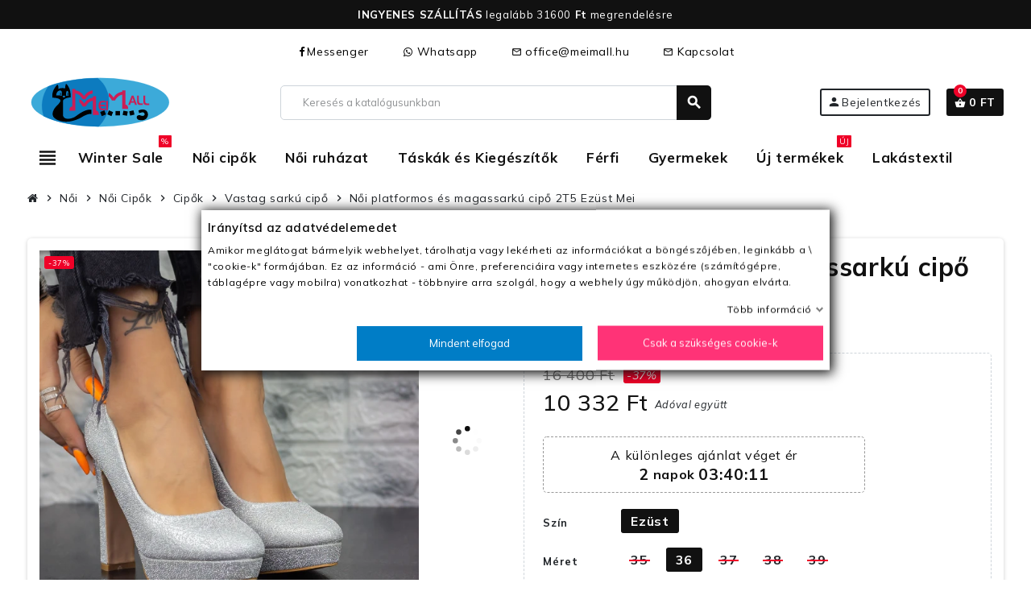

--- FILE ---
content_type: text/html; charset=utf-8
request_url: https://meimall.hu/vastag-sarku-cipo/28105-105967-noi-sarku-cipo-es-platform-2t5-03-ezust-mei.html
body_size: 44082
content:
<!doctype html>
<html lang="hu-HU">
  <head>
    
       
    <meta charset="utf-8">
    <meta name="theme-color" content="#f9f2e8">
  
  
    <meta http-equiv="x-ua-compatible" content="ie=edge">
  
  
  
    <title>Női sarkú cipő és platform 2T5 Ezüst » MeiMall.hu</title>
    
      
    
    <meta name="description" content="Megvesz Női sarkú cipő és platform 2T5 Ezüst Mei ✔️ ♦ 10 000+ cipőmodell kedvezményesen ✅ Visszaküldési határidő 30 nap ✔ Minőségi garancia 5⭐">
    <meta name="keywords" content="">
              <link rel="canonical" href="https://meimall.hu/vastag-sarku-cipo/28105-noi-sarku-cipo-es-platform-2t5-03-ezust-mei.html">
        
                        
  
    
      <script type="application/ld+json">
  {
    "@context": "https://schema.org",
    "@type": "Organization",
    "name" : "MeiMall.hu",
          "logo": {
        "@type": "ImageObject",
        "url":"https://meimall.hu/img/logo-1712489338.svg"
      },
        "url" : "https://meimall.hu/"
  }
</script>

<script type="application/ld+json">
  {
    "@context": "https://schema.org",
    "@type": "WebPage",
    "isPartOf": {
      "@type": "WebSite",
      "url":  "https://meimall.hu/",
      "name": "MeiMall.hu"
    },
    "name": "Női sarkú cipő és platform 2T5 Ezüst » MeiMall.hu",
    "url":  "https://meimall.hu/vastag-sarku-cipo/28105-105967-noi-sarku-cipo-es-platform-2t5-03-ezust-mei.html"
  }
</script>


  <script type="application/ld+json">
    {
      "@context": "https://schema.org",
      "@type": "BreadcrumbList",
      "itemListElement": [
                  {
            "@type": "ListItem",
            "position": 1,
            "name": "Kezdőlap",
            "item": "https://meimall.hu/"
          },                  {
            "@type": "ListItem",
            "position": 2,
            "name": "Női",
            "item": "https://meimall.hu/84-noi"
          },                  {
            "@type": "ListItem",
            "position": 3,
            "name": "Női Cipők",
            "item": "https://meimall.hu/11-noi-cipok"
          },                  {
            "@type": "ListItem",
            "position": 4,
            "name": "Cipők",
            "item": "https://meimall.hu/2044-cipok"
          },                  {
            "@type": "ListItem",
            "position": 5,
            "name": "Vastag sarkú cipő",
            "item": "https://meimall.hu/2028-vastag-sarku-cipo"
          },                  {
            "@type": "ListItem",
            "position": 6,
            "name": "Női platformos és magassarkú cipő 2T5 Ezüst Mei",
            "item": "https://meimall.hu/vastag-sarku-cipo/28105-105967-noi-sarku-cipo-es-platform-2t5-03-ezust-mei.html#/meret-36/szin-ezust"
          }              ]
    }
  </script>
    
    
    
   <script type="application/ld+json">
  {
    "@context": "https://schema.org/",
    "@type": "Product",
    "name": "Női platformos és magassarkú cipő 2T5 Ezüst Mei",
    "description": "Megvesz Női sarkú cipő és platform 2T5 Ezüst Mei ✔️ ♦ 10 000+ cipőmodell kedvezményesen ✅ Visszaküldési határidő 30 nap ✔ Minőségi garancia 5⭐",
    "category": "Vastag sarkú cipő",
    "image" :"https://meimall.hu/97477-home_default/noi-sarku-cipo-es-platform-2t5-03-ezust-mei.jpg",    "sku": "2T5 03 SILVER MEI",
    "mpn": "2T5 03 SILVER MEI"
        ,
    "brand": {
      "@type": "Brand",
      "name": "Mei"
    }
                ,
    "offers": {
      "@type": "Offer",
      "priceCurrency": "HUF",
      "name": "Női platformos és magassarkú cipő 2T5 Ezüst Mei",
      "price": "10332",
      "url": "https://meimall.hu/vastag-sarku-cipo/28105-105967-noi-sarku-cipo-es-platform-2t5-03-ezust-mei.html#/27-meret-36/32-szin-ezust",
      "priceValidUntil": "2026-02-02",
              "image": ["https://meimall.hu/97477-large_default/noi-sarku-cipo-es-platform-2t5-03-ezust-mei.jpg","https://meimall.hu/97478-large_default/noi-sarku-cipo-es-platform-2t5-03-ezust-mei.jpg","https://meimall.hu/97479-large_default/noi-sarku-cipo-es-platform-2t5-03-ezust-mei.jpg","https://meimall.hu/97480-large_default/noi-sarku-cipo-es-platform-2t5-03-ezust-mei.jpg","https://meimall.hu/97481-large_default/noi-sarku-cipo-es-platform-2t5-03-ezust-mei.jpg"],
            "sku": "2T5 03 SILVER MEI",
      "mpn": "2T5 03 SILVER MEI",
                        "availability": "https://schema.org/InStock",
      "seller": {
        "@type": "Organization",
        "name": "MeiMall.hu"
      }
    }
      }
</script> 
    
    
      
    
  
    
      <meta property="og:title" content="Női sarkú cipő és platform 2T5 Ezüst » MeiMall.hu" />
      <meta property="og:description" content="Megvesz Női sarkú cipő és platform 2T5 Ezüst Mei ✔️ ♦ 10 000+ cipőmodell kedvezményesen ✅ Visszaküldési határidő 30 nap ✔ Minőségi garancia 5⭐" />
      <meta property="og:url" content="https://meimall.hu/vastag-sarku-cipo/28105-105967-noi-sarku-cipo-es-platform-2t5-03-ezust-mei.html" />
      <meta property="og:site_name" content="MeiMall.hu" />
          
  
  
  
    <meta name="viewport" content="width=device-width, initial-scale=1, shrink-to-fit=no, maximum-scale=5">
  
  
  
    <link rel="icon" type="image/vnd.microsoft.icon" href="https://meimall.hu/img/favicon.ico?1712489355">
    <link rel="shortcut icon" type="image/x-icon" href="https://meimall.hu/img/favicon.ico?1712489355">
  
  
  
      
      
  
  
    
  
  
  
    	  <script type="text/javascript">
        var ETS_ABANCART_BACKGROUND_COLOR = "#ff0000";
        var ETS_ABANCART_BROWSER_TAB_ENABLED = 1;
        var ETS_ABANCART_LINK_AJAX = "https:\/\/meimall.hu\/module\/ets_abandonedcart\/request";
        var ETS_ABANCART_PRODUCT_TOTAL = 0;
        var ETS_ABANCART_TEXT_COLOR = "#ffffff";
        var blockwishlistController = "https:\/\/meimall.hu\/module\/blockwishlist\/action";
        var btPixel = {"btnAddToWishlist":"button.wishlist-button-add","tagContent":{"sPixel":"943671752773844","aDynTags":{"content_type":{"label":"content_type","value":"product"},"content_ids":{"label":"content_ids","value":"['28105']"},"value":{"label":"value","value":"10332.00"},"currency":{"label":"currency","value":"HUF"},"content_name":{"label":"content_name","value":"N\u0151i platformos \u00e9s magassark\u00fa cip\u0151 2T5 Ez\u00fcst Mei"},"content_category":{"label":"content_category","value":"Vastag sark\u00fa cip\u0151"}},"sCR":"\n","aTrackingType":{"label":"tracking_type","value":"ViewContent"},"sJsObjName":"oPixelFacebook"},"tagContentApi":"{\"sPixel\":\"943671752773844\",\"aDynTags\":{\"content_type\":{\"label\":\"content_type\",\"value\":\"product\"},\"content_ids\":{\"label\":\"content_ids\",\"value\":\"['28105']\"},\"value\":{\"label\":\"value\",\"value\":\"10332.00\"},\"currency\":{\"label\":\"currency\",\"value\":\"HUF\"},\"content_name\":{\"label\":\"content_name\",\"value\":\"N\\u0151i platformos \\u00e9s magassark\\u00fa cip\\u0151 2T5 Ez\\u00fcst Mei\"},\"content_category\":{\"label\":\"content_category\",\"value\":\"Vastag sark\\u00fa cip\\u0151\"}},\"sCR\":\"\\n\",\"aTrackingType\":{\"label\":\"tracking_type\",\"value\":\"ViewContent\"},\"sJsObjName\":\"oPixelFacebook\"}","tagContentApiCheck":"02d15e981abf6e8aedb1d208d2e92540","ApiToken":"05ee7631b4366c04ed600faf23f95422","pixel_id":"943671752773844","activate_pixel":"1","bUseConsent":"0","iConsentConsentLvl":0,"bConsentHtmlElement":"#accept-all-gdpr","bConsentHtmlElementSecond":"#close-gdpr-consent,#reject-all-gdpr","bUseAxeption":"0","token":"14940a93e87064a7c689cf4189346dcc","ajaxUrl":"https:\/\/meimall.hu\/module\/facebookproductad\/ajax","external_id":"0","useAdvancedMatching":true,"advancedMatchingData":false,"fbdaSeparator":"v","pixelCurrency":"HUF","comboExport":"0","prefix":"","prefixLang":"","useConversionApi":"1","useApiForPageView":"1","currentPage":"product","id_order":false,"id_product_attribute":"105967"};
        var gdprSettings = {"consent_active":true,"Consent":{"ad_storage":"denied","ad_user_data":"denied","ad_personalization":"denied","analytics_storage":"denied"},"gdprEnabledModules":{"ps_shoppingcart":true,"ad_storage":false,"ad_user_data":false,"ad_personalization":false,"analytics_storage":false},"gdprCookieStoreUrl":"https:\/\/meimall.hu\/module\/gdprpro\/storecookie","newsletterConsentText":"&lt;p&gt;H\u00edrlevelet szeretn\u00e9k kapni&lt;\/p&gt;","checkAllByDefault":false,"under18AlertText":"18+ -ot kell l\u00e1togatnia ezen a webhelyen","closeModalOnlyWithButtons":true,"showWindow":true,"isBot":true,"doNotTrackCompliance":false,"reloadAfterSave":false,"reloadAfterAcceptAll":false,"scrollLock":true,"acceptByScroll":false};
        var gdprSettings_Consent_ad_personalization = "denied";
        var gdprSettings_Consent_ad_storage = "denied";
        var gdprSettings_Consent_ad_user_data = "denied";
        var gdprSettings_Consent_analytics_storage = "denied";
        var hirEnableMailalert = true;
        var prestashop = {"cart":{"products":[],"totals":{"total":{"type":"total","label":"\u00d6sszesen","amount":0,"value":"0\u00a0Ft"},"total_including_tax":{"type":"total","label":"\u00d6sszesen (brutt\u00f3)","amount":0,"value":"0\u00a0Ft"},"total_excluding_tax":{"type":"total","label":"\u00d6sszesen (\u00c1fa n\u00e9lk\u00fcl)","amount":0,"value":"0\u00a0Ft"}},"subtotals":{"products":{"type":"products","label":"R\u00e9sz\u00f6sszeg","amount":0,"value":"0\u00a0Ft"},"discounts":null,"shipping":{"type":"shipping","label":"Sz\u00e1ll\u00edt\u00e1s","amount":0,"value":""},"tax":null},"products_count":0,"summary_string":"0 elem","vouchers":{"allowed":1,"added":[]},"discounts":[],"minimalPurchase":0,"minimalPurchaseRequired":""},"currency":{"id":2,"name":"Magyar forint","iso_code":"HUF","iso_code_num":"348","sign":"Ft"},"customer":{"lastname":null,"firstname":null,"email":null,"birthday":null,"newsletter":null,"newsletter_date_add":null,"optin":null,"website":null,"company":null,"siret":null,"ape":null,"is_logged":false,"gender":{"type":null,"name":null},"addresses":[]},"country":{"id_zone":9,"id_currency":0,"call_prefix":36,"iso_code":"HU","active":"1","contains_states":"1","need_identification_number":"0","need_zip_code":"1","zip_code_format":"NNNN","display_tax_label":"1","name":"Magyarorsz\u00e1g","id":143},"language":{"name":"Magyar (Hungarian)","iso_code":"hu","locale":"hu-HU","language_code":"hu","active":"1","is_rtl":"0","date_format_lite":"Y-m-d","date_format_full":"Y-m-d H:i:s","id":1},"page":{"title":"","canonical":"https:\/\/meimall.hu\/vastag-sarku-cipo\/28105-noi-sarku-cipo-es-platform-2t5-03-ezust-mei.html","meta":{"title":"N\u0151i sark\u00fa cip\u0151 \u00e9s platform 2T5 Ez\u00fcst \u00bb MeiMall.hu","description":"Megvesz N\u0151i sark\u00fa cip\u0151 \u00e9s platform 2T5 Ez\u00fcst Mei \u2714\ufe0f \u2666 10 000+ cip\u0151modell kedvezm\u00e9nyesen \u2705 Visszak\u00fcld\u00e9si hat\u00e1rid\u0151 30 nap \u2714 Min\u0151s\u00e9gi garancia 5\u2b50","keywords":"","robots":"index"},"page_name":"product","body_classes":{"lang-hu":true,"lang-rtl":false,"country-HU":true,"currency-HUF":true,"layout-full-width":true,"page-product":true,"tax-display-enabled":true,"page-customer-account":false,"product-id-28105":true,"product-N\u0151i platformos \u00e9s magassark\u00fa cip\u0151 2T5 Ez\u00fcst Mei":true,"product-id-category-2028":true,"product-id-manufacturer-3":true,"product-id-supplier-2":true,"product-available-for-order":true},"admin_notifications":[],"password-policy":{"feedbacks":{"0":"Nagyon gyenge","1":"Gyenge","2":"\u00c1tlag","3":"Er\u0151s","4":"Nagyon er\u0151s","Straight rows of keys are easy to guess":"Az egy sorban v\u00e9gignyomott billenty\u0171ket k\u00f6nny\u0171 kital\u00e1lni","Short keyboard patterns are easy to guess":"A r\u00f6vid billenty\u0171zetmint\u00e1kat k\u00f6nny\u0171 kital\u00e1lni","Use a longer keyboard pattern with more turns":"Haszn\u00e1lj hosszabb billenty\u0171zetmint\u00e1t t\u00f6bb csavarral","Repeats like \"aaa\" are easy to guess":"Az \u201eaaa\u201d ism\u00e9tl\u00e9seket k\u00f6nny\u0171 kital\u00e1lni","Repeats like \"abcabcabc\" are only slightly harder to guess than \"abc\"":"Az ism\u00e9tl\u00e9seket, p\u00e9ld\u00e1ul az \u201eabcabcabc\u201d csak kiss\u00e9 nehezebb kital\u00e1lni, mint az \u201eabc\u201d bet\u0171ket","Sequences like abc or 6543 are easy to guess":"Az \u201eabc\u201d vagy a \u201e6543\u201d sorozatokat k\u00f6nny\u0171 kital\u00e1lni","Recent years are easy to guess":"Az ut\u00f3bbi \u00e9vek sz\u00e1mait k\u00f6nny\u0171 kital\u00e1lni","Dates are often easy to guess":"A d\u00e1tumokat gyakran k\u00f6nny\u0171 kital\u00e1lni","This is a top-10 common password":"Ez benne van a 10 leggyakoribb jelsz\u00f3ban","This is a top-100 common password":"Ez benne van a 100 leggyakoribb jelsz\u00f3ban","This is a very common password":"Ez egy nagyon gyakori jelsz\u00f3","This is similar to a commonly used password":"Ez hasonl\u00edt egy gyakran haszn\u00e1lt jelsz\u00f3hoz","A word by itself is easy to guess":"Egy sz\u00f3 \u00f6nmag\u00e1ban k\u00f6nnyen kital\u00e1lhat\u00f3","Names and surnames by themselves are easy to guess":"Neveket \u00e9s vezet\u00e9kneveket \u00f6nmagukban k\u00f6nny\u0171 kital\u00e1lni","Common names and surnames are easy to guess":"Gyakori neveket \u00e9s vezet\u00e9kneveket k\u00f6nny\u0171 kital\u00e1lni","Use a few words, avoid common phrases":"Haszn\u00e1lj n\u00e9h\u00e1ny sz\u00f3t, ker\u00fcld a gyakori kifejez\u00e9seket","No need for symbols, digits, or uppercase letters":"Nincs sz\u00fcks\u00e9g szimb\u00f3lumokra, sz\u00e1mjegyekre vagy nagybet\u0171kre","Avoid repeated words and characters":"Ker\u00fcld az ism\u00e9telt szavakat \u00e9s karaktereket","Avoid sequences":"Ker\u00fcld a sorozatokat","Avoid recent years":"Ker\u00fcld az elm\u00falt \u00e9vek haszn\u00e1lat\u00e1t","Avoid years that are associated with you":"Ker\u00fcld a hozz\u00e1d k\u00f6thet\u0151 \u00e9vek haszn\u00e1lat\u00e1t","Avoid dates and years that are associated with you":"Ker\u00fcld a hozz\u00e1d k\u00f6thet\u0151 d\u00e1tumok \u00e9s \u00e9vek haszn\u00e1lat\u00e1t","Capitalization doesn't help very much":"A nagybet\u0171k nem nagyon seg\u00edtenek","All-uppercase is almost as easy to guess as all-lowercase":"A csupa nagybet\u0171t majdnem olyan k\u00f6nny\u0171 kital\u00e1lni, mint a csupa kisbet\u0171t","Reversed words aren't much harder to guess":"A ford\u00edtott szavakat nem sokkal nehezebb kital\u00e1lni","Predictable substitutions like '@' instead of 'a' don't help very much":"Az olyan kisz\u00e1m\u00edthat\u00f3 helyettes\u00edt\u00e9sek, mint a \u201e@\u201d az \u201ea\u201d bet\u0171 helyett, nem nagyon seg\u00edtenek","Add another word or two. Uncommon words are better.":"Adjon hozz\u00e1 egy vagy k\u00e9t sz\u00f3t. A ritka szavak jobbak."}}},"shop":{"name":"MeiMall.hu","logo":"https:\/\/meimall.hu\/img\/logo-1712489338.svg","stores_icon":"https:\/\/meimall.hu\/img\/logo_stores.png","favicon":"https:\/\/meimall.hu\/img\/favicon.ico"},"core_js_public_path":"\/themes\/","urls":{"base_url":"https:\/\/meimall.hu\/","current_url":"https:\/\/meimall.hu\/vastag-sarku-cipo\/28105-105967-noi-sarku-cipo-es-platform-2t5-03-ezust-mei.html","shop_domain_url":"https:\/\/meimall.hu","img_ps_url":"https:\/\/meimall.hu\/img\/","img_cat_url":"https:\/\/meimall.hu\/img\/c\/","img_lang_url":"https:\/\/meimall.hu\/img\/l\/","img_prod_url":"https:\/\/meimall.hu\/img\/p\/","img_manu_url":"https:\/\/meimall.hu\/img\/m\/","img_sup_url":"https:\/\/meimall.hu\/img\/su\/","img_ship_url":"https:\/\/meimall.hu\/img\/s\/","img_store_url":"https:\/\/meimall.hu\/img\/st\/","img_col_url":"https:\/\/meimall.hu\/img\/co\/","img_url":"https:\/\/meimall.hu\/themes\/child_ZOneTheme\/assets\/img\/","css_url":"https:\/\/meimall.hu\/themes\/child_ZOneTheme\/assets\/css\/","js_url":"https:\/\/meimall.hu\/themes\/child_ZOneTheme\/assets\/js\/","pic_url":"https:\/\/meimall.hu\/upload\/","theme_assets":"https:\/\/meimall.hu\/themes\/child_ZOneTheme\/assets\/","theme_dir":"https:\/\/meimall.hu\/themes\/child_ZOneTheme\/","pages":{"address":"https:\/\/meimall.hu\/address","addresses":"https:\/\/meimall.hu\/addresses","authentication":"https:\/\/meimall.hu\/login","manufacturer":"https:\/\/meimall.hu\/brands","cart":"https:\/\/meimall.hu\/cart","category":"https:\/\/meimall.hu\/index.php?controller=category","cms":"https:\/\/meimall.hu\/index.php?controller=cms","contact":"https:\/\/meimall.hu\/contact-us","discount":"https:\/\/meimall.hu\/discount","guest_tracking":"https:\/\/meimall.hu\/guest-tracking","history":"https:\/\/meimall.hu\/order-history","identity":"https:\/\/meimall.hu\/identity","index":"https:\/\/meimall.hu\/","my_account":"https:\/\/meimall.hu\/my-account","order_confirmation":"https:\/\/meimall.hu\/order-confirmation","order_detail":"https:\/\/meimall.hu\/index.php?controller=order-detail","order_follow":"https:\/\/meimall.hu\/order-follow","order":"https:\/\/meimall.hu\/rendeles","order_return":"https:\/\/meimall.hu\/index.php?controller=order-return","order_slip":"https:\/\/meimall.hu\/order-slip","pagenotfound":"https:\/\/meimall.hu\/page-not-found","password":"https:\/\/meimall.hu\/password-recovery","pdf_invoice":"https:\/\/meimall.hu\/index.php?controller=pdf-invoice","pdf_order_return":"https:\/\/meimall.hu\/index.php?controller=pdf-order-return","pdf_order_slip":"https:\/\/meimall.hu\/index.php?controller=pdf-order-slip","prices_drop":"https:\/\/meimall.hu\/prices-drop","product":"https:\/\/meimall.hu\/index.php?controller=product","registration":"https:\/\/meimall.hu\/registration","search":"https:\/\/meimall.hu\/search","sitemap":"https:\/\/meimall.hu\/oldalt\u00e9rk\u00e9p","stores":"https:\/\/meimall.hu\/stores","supplier":"https:\/\/meimall.hu\/supplier","new_products":"https:\/\/meimall.hu\/new-products","brands":"https:\/\/meimall.hu\/brands","register":"https:\/\/meimall.hu\/registration","order_login":"https:\/\/meimall.hu\/rendeles?login=1"},"alternative_langs":[],"actions":{"logout":"https:\/\/meimall.hu\/?mylogout="},"no_picture_image":{"bySize":{"cart_default":{"url":"https:\/\/meimall.hu\/img\/p\/hu-default-cart_default.jpg","width":100,"height":100},"small_default":{"url":"https:\/\/meimall.hu\/img\/p\/hu-default-small_default.jpg","width":150,"height":150},"home_default":{"url":"https:\/\/meimall.hu\/img\/p\/hu-default-home_default.jpg","width":450,"height":450},"medium_default":{"url":"https:\/\/meimall.hu\/img\/p\/hu-default-medium_default.jpg","width":600,"height":600},"large_default":{"url":"https:\/\/meimall.hu\/img\/p\/hu-default-large_default.jpg","width":1000,"height":1000}},"small":{"url":"https:\/\/meimall.hu\/img\/p\/hu-default-cart_default.jpg","width":100,"height":100},"medium":{"url":"https:\/\/meimall.hu\/img\/p\/hu-default-home_default.jpg","width":450,"height":450},"large":{"url":"https:\/\/meimall.hu\/img\/p\/hu-default-large_default.jpg","width":1000,"height":1000},"legend":""}},"configuration":{"display_taxes_label":true,"display_prices_tax_incl":true,"is_catalog":false,"show_prices":true,"opt_in":{"partner":true},"quantity_discount":{"type":"discount","label":"Kedvezm\u00e9ny"},"voucher_enabled":1,"return_enabled":0},"field_required":[],"breadcrumb":{"links":[{"title":"Kezd\u0151lap","url":"https:\/\/meimall.hu\/"},{"title":"N\u0151i","url":"https:\/\/meimall.hu\/84-noi"},{"title":"N\u0151i Cip\u0151k","url":"https:\/\/meimall.hu\/11-noi-cipok"},{"title":"Cip\u0151k","url":"https:\/\/meimall.hu\/2044-cipok"},{"title":"Vastag sark\u00fa cip\u0151","url":"https:\/\/meimall.hu\/2028-vastag-sarku-cipo"},{"title":"N\u0151i platformos \u00e9s magassark\u00fa cip\u0151 2T5 Ez\u00fcst Mei","url":"https:\/\/meimall.hu\/vastag-sarku-cipo\/28105-105967-noi-sarku-cipo-es-platform-2t5-03-ezust-mei.html#\/meret-36\/szin-ezust"}],"count":6},"link":{"protocol_link":"https:\/\/","protocol_content":"https:\/\/"},"time":1768731580,"static_token":"14940a93e87064a7c689cf4189346dcc","token":"4f4825e6cf2a4f5e7434fcaf350b4f6e","debug":false,"modules":{"zonethememanager":{"progress_bar":0,"boxed_layout":false,"lazy_loading":true,"sidebar_cart":1,"sidebar_navigation":1,"product_countdown":1,"svg_logo":"https:\/\/meimall.hu\/img\/1712487657.svg","svg_width":"180px","sticky_menu":1,"sticky_mobile":0,"mobile_megamenu":false,"product_quickview":0,"product_addtocart":0,"product_details":0,"product_grid_columns":4,"body_classes":"a-desktop-device no-customer-address pg-evl pg-bnl","is_mobile":false,"product_grid_desc":"","product_grid_available":0,"product_grid_colors":1,"cat_image":0,"cat_description":1,"cat_expand_desc":1,"cat_subcategories":0,"cat_default_view":"grid","product_info_layout":"normal","product_qty_add_inline":false,"product_actions_position":false,"product_image_zoom":0,"product_attr_combinations":false,"product_attr_swatches":true,"product_attr_default":false,"checkout_login_first":0,"is_quickview":false,"ps_legalcompliance_spl":false,"enabled_pm_advancedsearch4":false,"psDimensionUnit":"cm"}}};
        var productsAlreadyTagged = [];
        var psemailsubscription_subscription = "https:\/\/meimall.hu\/module\/ps_emailsubscription\/subscription";
        var recaptcha_position_contact_us = "bottomright";
        var recaptcha_position_login = "";
        var recaptcha_position_mailalert = "bottomright";
        var recaptcha_position_newsletter = "bottomright";
        var recaptcha_position_password = "";
        var recaptcha_position_productcomment = "bottomright";
        var recaptcha_position_registration = "bottomright";
        var removeFromWishlistUrl = "https:\/\/meimall.hu\/module\/blockwishlist\/action?action=deleteProductFromWishlist";
        var varBreadcrumbLinks = ["https:\/\/meimall.hu\/","https:\/\/meimall.hu\/84-noi","https:\/\/meimall.hu\/11-noi-cipok","https:\/\/meimall.hu\/2044-cipok","https:\/\/meimall.hu\/2028-vastag-sarku-cipo","https:\/\/meimall.hu\/vastag-sarku-cipo\/28105-105967-noi-sarku-cipo-es-platform-2t5-03-ezust-mei.html#\/meret-36\/szin-ezust"];
        var varCategoryTreeController = "https:\/\/meimall.hu\/module\/zonethememanager\/categoryTree";
        var varGetFinalDateController = "https:\/\/meimall.hu\/module\/zonethememanager\/getFinalDate";
        var varGetFinalDateMiniatureController = "https:\/\/meimall.hu\/module\/zonethememanager\/getFinalDateMiniature";
        var varMenuDropdownContentController = "https:\/\/meimall.hu\/module\/zonemegamenu\/menuDropdownContent";
        var varPSAjaxCart = 1;
        var varProductCommentGradeController = "https:\/\/meimall.hu\/module\/zonethememanager\/CommentGrade";
        var wishlistAddProductToCartUrl = "https:\/\/meimall.hu\/module\/blockwishlist\/action?action=addProductToCart";
        var wishlistUrl = "https:\/\/meimall.hu\/module\/blockwishlist\/view";
      </script>


		<link rel="stylesheet" href="https://meimall.hu/themes/child_ZOneTheme/assets/cache/theme-d1e02f163.css" media="all">
	
	
	<script src="https://meimall.hu/themes/child_ZOneTheme/assets/cache/head-7b3a1e162.js" ></script>


        <link rel="preload" href="/modules/creativeelements/views/lib/ceicons/fonts/ceicons.woff2?8goggd" as="font" type="font/woff2" crossorigin>
          

    
  
    
<!-- Magic Zoom Plus Prestashop module version v5.10.2 [v1.6.93:v5.3.7] -->
<script type="text/javascript">window["mgctlbx$Pltm"] = "Prestashop";</script>
<link type="text/css" href="/modules/magiczoomplus/views/css/magicscroll.css" rel="stylesheet" media="screen" />
<script type="text/javascript" src="/modules/magiczoomplus/views/js/magicscroll.js"></script>
<script type="text/javascript">
	MagicScrollOptions = {
		'width':'auto',
		'height':'auto',
		'orientation':'horizontal',
		'mode':'scroll',
		'items':'3',
		'speed':600,
		'autoplay':0,
		'loop':'infinite',
		'step':'auto',
		'arrows':'inside',
		'pagination':false,
		'easing':'cubic-bezier(.8, 0, .5, 1)',
		'scrollOnWheel':'auto',
		'lazy-load':false
	}
</script>

<!-- Magic Zoom Plus Prestashop module version v5.10.2 [v1.6.93:v5.3.7] -->
<script type="text/javascript">window["mgctlbx$Pltm"] = "Prestashop";</script>
<link type="text/css" href="/modules/magiczoomplus/views/css/magiczoomplus.css" rel="stylesheet" media="screen" />
<link type="text/css" href="/modules/magiczoomplus/views/css/magiczoomplus.module.css" rel="stylesheet" media="screen" />
<script type="text/javascript" src="/modules/magiczoomplus/views/js/magiczoomplus.js"></script>
<script type="text/javascript" src="/modules/magiczoomplus/views/js/magictoolbox.utils.js"></script>
<script type="text/javascript">
	var mzOptions = {
		'zoomWidth':'auto',
		'zoomHeight':'auto',
		'zoomPosition':'right',
		'zoomDistance':15,
		'selectorTrigger':'click',
		'transitionEffect':true,
		'lazyZoom':true,
		'rightClick':true,
		'cssClass':'',
		'zoomMode':'zoom',
		'zoomOn':'hover',
		'upscale':true,
		'smoothing':true,
		'variableZoom':false,
		'zoomCaption':'off',
		'expand':'window',
		'expandZoomMode':'zoom',
		'expandZoomOn':'click',
		'expandCaption':true,
		'closeOnClickOutside':true,
		'hint':'off',
		'textHoverZoomHint':'Mutasson rá a nagyításhoz',
		'textClickZoomHint':'Kattintson a nagyításhoz',
		'textExpandHint':'Kattintson a kibontáshoz',
		'textBtnClose':'Bezárás',
		'textBtnNext':'Következő',
		'textBtnPrev':'Előző'
	}
</script>
<script type="text/javascript">
	var mzMobileOptions = {
		'zoomMode':'off',
		'textHoverZoomHint':'Érintse meg a nagyításhoz',
		'textClickZoomHint':'Koppintson duplán vagy csípje össze a nagyításhoz',
		'textExpandHint':'Koppintson a kibontáshoz'
	}
</script>

<script type="text/javascript">
    var isPrestaShop15x = true;
    var isPrestaShop1541 = true;
    var isPrestaShop156x = true;
    var isPrestaShop16x = true;
    var isPrestaShop17x = true;
    var mEvent = 'click';
    var originalLayout = false;
    var m360AsPrimaryImage = true && (typeof(window['Magic360']) != 'undefined');
    var useMagicScroll = true;
    var scrollItems = 0;
    var isProductMagicScrollStopped = true;
    var doWaitForMagicScrollToStart = false;
    MagicScrollOptions['onReady'] = function(id) {
        //console.log('MagicScroll onReady: ', id);
        if (id == 'MagicToolboxSelectors28105') {
            isProductMagicScrollStopped = false;
            doWaitForMagicScrollToStart = false;
        }
    }
    MagicScrollOptions['onStop'] = function(id) {
        //console.log('MagicScroll onStop: ', id);
        if (id == 'MagicToolboxSelectors28105') {
            isProductMagicScrollStopped = true;
        }
    }

    var isProductMagicZoomReady = false;
    var allowHighlightActiveSelectorOnUpdate = true;
    mzOptions['onZoomReady'] = function(id) {
        //console.log('MagicZoomPlus onZoomReady: ', id);
        if (id == 'MagicZoomPlusImageMainImage') {
            isProductMagicZoomReady = true;
        }
    }
    mzOptions['onUpdate'] = function(id, oldA, newA) {
        //console.log('MagicZoomPlus onUpdate: ', id);
        if (allowHighlightActiveSelectorOnUpdate) {
            mtHighlightActiveSelector(newA);
        }
        allowHighlightActiveSelectorOnUpdate = true;
    }


</script>
<script type="text/javascript" src="/modules/magiczoomplus/views/js/product17.js"></script>

<script type="text/javascript" src="/modules/magiczoomplus/views/js/switch.js"></script>
<link rel="preconnect" href="https://fonts.googleapis.com">
<link rel="preconnect" href="https://fonts.gstatic.com" crossorigin>
<link href="https://fonts.googleapis.com/css2?family=Mulish:ital,wght@0,200..1000;1,200..1000&display=swap" rel="stylesheet">
<style type="text/css">pre, .form-control, .form-control:focus, .input-group-text, .custom-select, .custom-file-label, .custom-file-label:after, body, .btn-teriary, .btn.btn-teriary, .ui-autocomplete.ui-menu .ui-menu-item a, .dropdown select, .dropdown-item, .anav-top, .aone-popupnewsletter {color: #212529} select.form-control:focus::-ms-value, .custom-select:focus::-ms-value {color: #212529} h1, h2, h3, h4, h5, h6, .h1, .h2, .h3, .h4, .h5, .h6, .title-block, .column-title, .typo .column-title, .column-title a, .typo .column-title a, .page-heading, .page-subheading, .nav-tabs .nav-item .nav-link.active:focus, .nav-tabs .nav-item .nav-link.active:hover, .aone-tabs .dot-line-tabs .dot-line, label, .label, .nav-item .nav-link, .nav-item .nav-link.active, .product-name, .product-accordions .panel .panel-heading .panel-title a, .anav-top .amenu-link, #footer .footer-main .h4, .banner1 span:not(.btn) {color: #212529} a, .btn-outline-primary, .btn-outline-primary.disabled, .btn-outline-primary:disabled, .btn-link, .page-link, .text-primary, .products-selection .total-products p, .products-selection .products-sort-order .product-display .display-select .selected, #header .left-nav-trigger .left-nav-icon, #footer .footer-about-us .fa, #footer .footer-about-us .material-icons, .feature .material-icons, .feature .fa, .feature2 a:hover {color: #111111} .btn-primary, .btn-primary.disabled, .btn-primary:disabled, .btn-outline-primary:hover, .btn-outline-primary:not(:disabled):not(.disabled):active, .btn-outline-primary:not(:disabled):not(.disabled).active, .show > .btn-outline-primary.dropdown-toggle, .nav-pills .nav-link.active, .nav-pills .show > .nav-link, .page-item.active .page-link, .badge-primary, .progress-bar, .list-group-item.active, .bg-primary, .btn.btn-primary, .btn.btn-primary.disabled, .btn.btn-primary:disabled, .group-span-filestyle .btn-default, .group-span-filestyle .bootstrap-touchspin .btn-touchspin, .bootstrap-touchspin .group-span-filestyle .btn-touchspin, .pagination .page-list .current a, .add-to-cart, .add-to-cart.disabled, .add-to-cart:disabled, .sidebar-currency .currency-list .current .dropdown-item, .sidebar-language .language-list .current .dropdown-item, .pace .pace-progress, .pace-bounce .pace-activity, #header .mobile-header-version .mobile-menu-icon, .banner3:hover, #product-comments-list-pagination ul li.active span {background-color: #111111} .btn-primary, .btn-primary.disabled, .btn-primary:disabled, .btn-outline-primary, .btn-outline-primary:hover, .btn-outline-primary:not(:disabled):not(.disabled):active, .btn-outline-primary:not(:disabled):not(.disabled).active, .show > .btn-outline-primary.dropdown-toggle, .page-item.active .page-link, .list-group-item.active, .border-primary, .product-combinations .combination-item.active .switch-cbnt, .product-swatches .swatches-list > li.selected > span, .pace .pace-activity {border-color: #111111} .btn-primary:hover, .btn-primary:focus, .btn.btn-primary:hover, .btn-primary:not(:disabled):not(.disabled):active, .btn-primary:not(:disabled):not(.disabled).active, .btn.btn-primary:not(:disabled):not(.disabled):active, .btn.btn-primary:not(:disabled):not(.disabled).active, .add-to-cart:hover, .add-to-cart:not(:disabled):not(.disabled):active, .add-to-cart:not(:disabled):not(.disabled).active {background-color: #000000} a:hover, .btn-link:hover, .page-link:hover, .btn-teriary:hover, .btn.btn-teriary:hover, .ui-autocomplete.ui-menu .ui-menu-item .ui-state-focus, .ui-autocomplete.ui-menu .ui-menu-item .ui-state-hover, .dropdown .expand-more:hover, .dropdown a.expand-more:hover, .dropdown-item:hover, .dropdown-item:focus, .checkout-step-order .step-part .edit, .checkout-step-order .step-part.current .part-icon, .checkout-step-order .step-part.current.reachable.complete .part-icon, .page-my-account #content .links a:hover, .active-filters .filter-block .material-icons, .product-price, .price-total, .product-name a:hover, a.product-name:hover, .product-list .product-miniature .grid-hover-btn a, .product-list .product-miniature .grid-hover-btn button, .wishlist-button-add.wishlist-button-product, .main-product-details .product-cover .layer .zoom-in, #product-modal .arrows, .cart-items-review .product-line-grid .product-prices .qty, .st-menu-close:hover, .aone-slideshow .nivoSlider .nivo-directionNav .nivo-prevNav, .aone-slideshow .nivoSlider .nivo-directionNav .nivo-nextNav, #header .left-nav-trigger .left-nav-icon:hover, .feature a:hover, .feature2 .material-icons, .feature2 .fa, .icon-link:hover {color: #ef0128} .custom-checkbox input[type="checkbox"]:hover + .check-shape, .custom-radio input[type="radio"]:hover + .check-shape, .custom-checkbox input[type="checkbox"]:checked + .check-shape, .custom-radio input[type="radio"]:checked + .check-shape, .custom-checkbox .check-shape.color .check-circle, .custom-radio .check-shape.color .check-circle, .category-tree > ul > li > a:hover:before, .main-product-details .product-images li.thumb-container .thumb.selected, .product-swatches .swatches-list > li.selected > span.color .check-circle, #product-modal .product-images img.selected, .anav-top .acategory-content .category-subs li a:hover:before, .aone-slideshow .nivoSlider .nivo-controlNav a.active, .banner2 a:before {border-color: #ef0128} .custom-checkbox input[type="checkbox"]:checked + .check-shape, .custom-radio input[type="radio"]:checked + .check-shape, .category-tree > ul > li > a:hover:before, .discount-percentage, .discount-amount, .product-flags .product-flag.discount span, .product-flags .product-flag.on-sale span, .add-to-cart.added:after, .main-product-details .scroll-box-arrows .left, .main-product-details .scroll-box-arrows .right, .cart-preview .cart-header .cart-products-count, .slick-prev, .slick-next, .slick-dots li button, .anav-top .acategory-content .category-subs li a:hover:before, .aone-slideshow .nivoSlider .nivo-controlNav a, .aone-popupnewsletter button.close, #header .sticky-icon-cart .cart-products-count, #scrollTopButton .scroll-button, .typoImageSlider .scrollArrows .left, .typoImageSlider .scrollArrows .right {background-color: #ef0128} .ui-autocomplete.ui-widget-content, .dropdown-item:hover, .dropdown-item:focus, .pagination .page-list a:hover, .manufacturer-list .brand .brand-name, .product-list .grid .product-miniature .product-name, .main-product-details .product-pack .pack-product-items, .product-combinations .combination-item .switch-cbnt, .product-swatches .swatches-list > li > span, .product-quantity-touchspin .input-group .input-group-btn > .btn, .cart-summary .cart-detailed-actions, .quickview .modal-footer, .footer-right .block-newsletter .form-control, #blockcart-modal .cart-content .cart-prices, .cart-preview .cart-title, .cart-preview .cart-bottom, .currency-selector .dropdown-current, .language-selector .dropdown-current, .sidebar-account, .sidebar-header-phone, .st-menu-title, #mobile-amegamenu, .aone-featuredcategories .category-block .category-name, #header .header-bottom {background-color: #ffffff} .img-thumbnail, .table-bordered, .table-bordered th, .table-bordered td, .table .thead-light th, .form-control, .form-control:focus, .input-group-text, .custom-select, .custom-select:focus, .custom-file-label, .border, .table-dark th, .table-dark td, .table-dark thead th, .table-dark tbody + tbody, .table .thead-dark th, hr, .column-block, .light-box-bg, .card, .bootstrap-touchspin input.form-control, .bootstrap-touchspin .btn-touchspin, .custom-checkbox .check-shape, .custom-radio .check-shape, .ui-autocomplete.ui-widget-content, .dropdown-menu, .products-selection .products-sort-order .product-display .display-select, .category-tree > ul > li > a:before, .category-tree .category-sub-menu > ul > li:before, .category-tree .category-sub-menu > ul > li:after, #search_filters .facet .facet-dropdown .select-title, .main-product-details .product-customization .product-customization-wrapper, .main-product-details .product-pack .pack-product-quantity, .product-combinations .combination-item, .product-swatches .swatches-list > li:hover > span, .product-quantity-touchspin .input-group, .product-accordions, .product-tabs .nav-tabs .nav-item .nav-link.active, .anav-top .acategory-content .category-subs li a:before, .feature, .feature2, .search-widget form input[type="text"], .footer-right .block-newsletter .form-control {border-color: #ced4da} .table th, .table td, .table tbody + tbody, .modal-footer, .border-top, .modal-footer, #search_filters .facet + .facet, .product-list .thumbnail-top .product-miniature + .product-miniature, .product-list .thumbnail-left .product-miniature + .product-miniature, .product-accordions .panel, .sidebar-search, .cart-preview .cart-product-line + .cart-product-line, .cart-preview .cart-bottom, .sidebar-currency, .sidebar-language, .user-info .dropdown-customer-account-links .logout, .sidebar-account, .sidebar-header-phone, .sidebar-menu, #mobile-amegamenu {border-top-color: #ced4da} .table thead th, .modal-header, .border-bottom, .column-title, .typo .column-title, .modal-header, .table thead th, .cart-preview .cart-title {border-bottom-color: #ced4da} .border-right {border-right-color: #ced4da} .border-left, .typo blockquote, .typo .blockquote {border-left-color: #ced4da} .input-group .input-group-btn > .btn, .main-product-details .product-customization .custom-file button, .product-quantity-touchspin .input-group .input-group-btn > .btn:hover {background-color: #ced4da} .img-thumbnail, .zoomContainer .zoomWindow, .sitemap .category-sitemap .tree > li > ul.nested > li > ul.nested, .ui-autocomplete.ui-menu .search-menu-item .search-item .cover img {border-color: #fafafb} .checkout-step-display .delivery-option:before, #checkout-addresses-step .address-item .address-footer, #checkout-delivery-step .order-options, .page-addresses .address .address-footer, .page-order-detail #order-history .history-lines .history-line + .history-line, .page-order-detail .order-items .order-item + .order-item, .page-order-detail .shipping-lines .shipping-line + .shipping-line, .credit-slips .credit-slip + .credit-slip, .order-returns .order-return + .order-return, .main-product-details .product-pack .pack-product-item + .pack-product-item, .cart-items .cart-item + .cart-item, .cart-summary .cart-item + .cart-item, .customization-modal .product-customization-line + .product-customization-line, .sitemap .category-sitemap .tree > li > ul.nested > li > ul.nested > li > a:before, .my-mail-alerts .mail-alert-line + .mail-alert-line, .product-comment-list-item + .product-comment-list-item {border-top-color: #fafafb} .page-order-detail .messages .message, #checkout-payment-step .payment-option, #checkout-payment-step .additional-information {border-bottom-color: #fafafb} .header-banner, .header-nav, .main-header, .checkout-header-right {color: #212529} .header-banner a:hover, .header-nav a:not(.dropdown-item):hover, .main-header a:not(.dropdown-item):hover, .header-nav .dropdown .expand-more:hover, .checkout-header-right a:not(.dropdown-item):hover {color: #ef0128} #header .header-bottom, #mobile-amegamenu {background-color: #ffffff} .anav-top .amenu-link {color: #111111} .anav-mobile .amenu-link .mobile-toggle-plus .caret-down-icon {border-top-color: #111111} .anav-mobile .amenu-link .mobile-toggle-plus .caret-down-icon {border-bottom-color: #111111} .anav-top .amenu-item:hover .amenu-link, .anav-top .amenu-link:hover {color: #111111} .anav-top .adropdown {color: #111111} .anav-top .acategory-content .category-subs li a:before {border-color: #111111} .anav-top .acategory-content .category-title, .anav-top .aproduct-content .product-name, .anav-top .amanufacturer-content .brand-name {color: #111111} .anav-top .adropdown a:hover, .anav-top .acategory-content .category-title a:hover, .anav-top .aproduct-content .product-name a:hover, .anav-top .amanufacturer-content .brand-name a:hover {color: #ef0128} .anav-top .acategory-content .category-subs li a:hover:before {border-color: #ef0128} .anav-top .acategory-content .category-subs li a:hover:before {background-color: #ef0128} .breadcrumb-wrapper .breadcrumb, .breadcrumb-wrapper .breadcrumb a {color: #212529} #footer, #footer .label, #footer label {color: #212529} #footer .footer-main .h4, #footer .footer-about-us .fa, #footer .footer-about-us .material-icons {color: #111111} #footer a:hover {color: #ef0128} #wrapper {background-color: #ffffff} .icon-link:hover, .checkout-step-order .step-part .edit, .active-filters .filter-block .material-icons, .product-list .product-miniature .grid-hover-btn a, .product-list .product-miniature .grid-hover-btn button, .wishlist-button-add.wishlist-button-product, .main-product-details .product-cover .layer .zoom-in, #product-modal .arrows, .st-menu-close:hover, .aone-slideshow .nivoSlider .nivo-directionNav .nivo-prevNav, .aone-slideshow .nivoSlider .nivo-directionNav .nivo-nextNav {color: #ef0128} .add-to-cart.added:after, .main-product-details .scroll-box-arrows .left, .main-product-details .scroll-box-arrows .right, .slick-prev, .slick-next, .slick-dots li button, .aone-slideshow .nivoSlider .nivo-controlNav a, .aone-popupnewsletter button.close, #scrollTopButton .scroll-button, .typoImageSlider .scrollArrows .left, .typoImageSlider .scrollArrows .right {background-color: #ef0128} .aone-slideshow .nivoSlider .nivo-controlNav a.active {border-color: #ef0128} .btn-primary, .btn-primary.disabled, .btn-primary:disabled, .btn.btn-primary, .btn.btn-primary.disabled, .btn.btn-primary:disabled, .add-to-cart, .add-to-cart.disabled, .add-to-cart:disabled, #header .mobile-header-version .mobile-menu-icon {background-color: #111111} .btn-primary, .btn-primary.disabled, .btn-primary:disabled {border-color: #111111} .btn-primary:hover, .btn-primary:focus, .btn.btn-primary:hover, .btn-primary:not(:disabled):not(.disabled):active, .btn-primary:not(:disabled):not(.disabled).active, .btn.btn-primary:not(:disabled):not(.disabled):active, .btn.btn-primary:not(:disabled):not(.disabled).active, .add-to-cart:hover, .add-to-cart:not(:disabled):not(.disabled):active, .add-to-cart:not(:disabled):not(.disabled).active {background-color: #000000} .form-control, .form-control:focus, .custom-checkbox .check-shape, .custom-radio .check-shape, #search_filters .facet .facet-dropdown .select-title, .custom-select, .product-quantity-touchspin .input-group, .bootstrap-touchspin input.form-control {border-color: #ced4da} .input-group .input-group-btn > .btn {background-color: #ced4da} .form-control, .form-control:focus, #search_filters .facet .facet-dropdown .select-title, .custom-select {color: #212529} h1, h2, h3, h4, h5, h6, .h1, .h2, .h3, .h4, .h5, .h6, .title-block, .column-title, .typo .column-title, .column-title a, .typo .column-title a, .page-heading, .page-subheading, .nav-tabs .nav-item .nav-link.active:focus, .nav-tabs .nav-item .nav-link.active:hover, .nav-item .nav-link, .nav-item .nav-link.active, .product-accordions .panel .panel-heading .panel-title a, .banner1 span:not(.btn) {color: #111111} .background-for-title .title-block, .background-for-title .column-title, .background-for-title .column-title a, .background-for-title .typo .column-title, .background-for-title .aone-tabs .nav-tabs .nav-item .nav-link, .background-for-title .product-tabs .nav-tabs .nav-item .nav-link, .background-for-title .product-accordions .panel .panel-heading a, .background-for-title .st-menu-title, .background-for-title .cart-preview .cart-title {color: #111111} .product-name {color: #111111} .product-name a:hover, a.product-name:hover {color: #ef0128} .product-list .grid .product-miniature .product-name {background-color: #ffffff} .product-price, .price-total {color: #111111} body, .view-all-link, .manufacturer-list .brand .brand-name, .product-name {font-family: Mulish, sans-serif} h1, h2, h3, h4, h5, h6, .h1, .h2, .h3, .h4, .h5, .h6, .title-block, .column-title, .typo .column-title, .page-heading, .page-subheading, .nav-item .nav-link, .anav-top .amenu-link {font-family: Mulish, sans-serif} </style>

<style type="text/css">#header .header-logo .logo {
  max-height: 73px;
}
.product-list .grid .product-miniature .product-container {
  height: 100%;
  display: flex;
  flex-direction: column;
}
.product-list .grid .product-miniature .first-block {
  flex: none;
}
.product-list .grid .product-miniature .second-third-block {
  flex: 1;
  display: flex;
  flex-direction: column;
}
.product-list .grid .product-miniature .second-third-block .third-block {
  flex: none;
}
.product-list .grid .product-miniature .second-third-block .second-block {
  flex: 1;
}</style>


    <meta id="js-rcpgtm-tracking-config" data-tracking-data="%7B%22bing%22%3A%7B%22tracking_id%22%3A%22%22%2C%22feed%22%3A%7B%22id_product_prefix%22%3A%22%22%2C%22id_product_source_key%22%3A%22id_product%22%2C%22id_variant_prefix%22%3A%22%22%2C%22id_variant_source_key%22%3A%22id_attribute%22%7D%7D%2C%22context%22%3A%7B%22browser%22%3A%7B%22device_type%22%3A1%7D%2C%22localization%22%3A%7B%22id_country%22%3A143%2C%22country_code%22%3A%22HU%22%2C%22id_currency%22%3A2%2C%22currency_code%22%3A%22HUF%22%2C%22id_lang%22%3A1%2C%22lang_code%22%3A%22hu%22%7D%2C%22page%22%3A%7B%22controller_name%22%3A%22product%22%2C%22products_per_page%22%3A32%2C%22category%22%3A%5B%5D%2C%22search_term%22%3A%22%22%7D%2C%22shop%22%3A%7B%22id_shop%22%3A1%2C%22shop_name%22%3A%22MeiMall.hu%22%2C%22base_dir%22%3A%22https%3A%2F%2Fmeimall.hu%2F%22%7D%2C%22tracking_module%22%3A%7B%22module_name%22%3A%22rcpgtagmanager%22%2C%22module_version%22%3A%224.4.4%22%2C%22checkout_module%22%3A%7B%22module%22%3A%22default%22%2C%22controller%22%3A%22order%22%7D%2C%22service_version%22%3A%228%22%2C%22token%22%3A%22d53965b90e695a6ec41362f71f642b91%22%7D%2C%22user%22%3A%5B%5D%7D%2C%22criteo%22%3A%7B%22tracking_id%22%3A%22%22%2C%22feed%22%3A%7B%22id_product_prefix%22%3A%22%22%2C%22id_product_source_key%22%3A%22id_product%22%2C%22id_variant_prefix%22%3A%22%22%2C%22id_variant_source_key%22%3A%22id_attribute%22%7D%7D%2C%22facebook%22%3A%7B%22tracking_id%22%3A%22%22%2C%22feed%22%3A%7B%22id_product_prefix%22%3A%22%22%2C%22id_product_source_key%22%3A%22id_product%22%2C%22id_variant_prefix%22%3A%22%22%2C%22id_variant_source_key%22%3A%22id_product%22%7D%7D%2C%22ga4%22%3A%7B%22tracking_id%22%3A%22G-K0ZV1CYCQP%22%2C%22server_container_url%22%3A%22%22%2C%22is_url_passthrough%22%3Atrue%2C%22is_data_import%22%3Afalse%7D%2C%22gads%22%3A%7B%22tracking_id%22%3A%22572864287%22%2C%22merchant_id%22%3A%22272507499%22%2C%22conversion_labels%22%3A%7B%22create_account%22%3A%22%22%2C%22product_view%22%3A%22%22%2C%22add_to_cart%22%3A%22%22%2C%22begin_checkout%22%3A%22%22%2C%22purchase%22%3A%22S-YMCJup-uEBEJ_ulJEC%22%7D%2C%22retail%22%3A%7B%22id_product_prefix%22%3A%22%22%2C%22id_product_source_key%22%3A%22id_product%22%2C%22id_variant_prefix%22%3A%22%22%2C%22id_variant_source_key%22%3A%22id_attribute%22%7D%2C%22custom%22%3A%7B%22is_enabled%22%3Afalse%2C%22id_product_prefix%22%3A%22%22%2C%22id_product_source_key%22%3A%22id_product%22%2C%22id_variant_prefix%22%3A%22%22%2C%22id_variant_source_key%22%3A%22id_attribute%22%2C%22is_id2%22%3Afalse%7D%7D%2C%22gtm%22%3A%7B%22tracking_id%22%3A%22GTM-K3SGGSS%22%2C%22is_internal_traffic%22%3Afalse%2C%22script_url%22%3A%22%22%2C%22data_layer_name%22%3A%22%22%2C%22id_parameter%22%3A%22%22%2C%22override_tracking_id%22%3A%22%22%7D%2C%22kelkoo%22%3A%7B%22tracking_list%22%3A%5B%5D%2C%22feed%22%3A%7B%22id_product_prefix%22%3A%22%22%2C%22id_product_source_key%22%3A%22id_product%22%2C%22id_variant_prefix%22%3A%22%22%2C%22id_variant_source_key%22%3A%22id_attribute%22%7D%7D%2C%22pinterest%22%3A%7B%22tracking_id%22%3A%22%22%2C%22feed%22%3A%7B%22id_product_prefix%22%3A%22%22%2C%22id_product_source_key%22%3A%22id_product%22%2C%22id_variant_prefix%22%3A%22%22%2C%22id_variant_source_key%22%3A%22id_attribute%22%7D%7D%2C%22tiktok%22%3A%7B%22tracking_id%22%3A%22CH37HQRC77U1EJ53BE1G%22%2C%22feed%22%3A%7B%22id_product_prefix%22%3A%22%22%2C%22id_product_source_key%22%3A%22id_product%22%2C%22id_variant_prefix%22%3A%22%22%2C%22id_variant_source_key%22%3A%22id_attribute%22%7D%7D%2C%22twitter%22%3A%7B%22tracking_id%22%3A%22%22%2C%22events%22%3A%7B%22add_to_cart_id%22%3A%22%22%2C%22payment_info_id%22%3A%22%22%2C%22checkout_initiated_id%22%3A%22%22%2C%22product_view_id%22%3A%22%22%2C%22lead_id%22%3A%22%22%2C%22purchase_id%22%3A%22%22%2C%22search_id%22%3A%22%22%7D%2C%22feed%22%3A%7B%22id_product_prefix%22%3A%22%22%2C%22id_product_source_key%22%3A%22id_product%22%2C%22id_variant_prefix%22%3A%22%22%2C%22id_variant_source_key%22%3A%22id_attribute%22%7D%7D%7D">
    <script type="text/javascript" data-keepinline="true" data-cfasync="false" src="/modules/rcpgtagmanager/views/js/hook/trackingClient.bundle.js?v=4.4.4"></script>

<script type="text/javascript">
    
        var psv = 8.1;
        var hiRecaptchaSiteKey = '6LfNb-QqAAAAANza9A03DCvkkJeXZ02O56WlkD3q';
        var hirecaptchaContact = '1';
        var hirEnableContactPageCaptcha = '';
        var hirEnableAuthPageCaptcha = '';
        var hirEnableNewsletter = '1';
        var hirEnableLogin = '';
        var hirEnablePassword = '';
        var hirEnableMailalert = '1';
        var hirEnableProductcomment = '1';
        var hirecaptchaSize = 'invisible';
        var hirecaptchaTheme = 'light';
        var hirVersion = 3;
        var hi_recaptcha_Controller = 'https://meimall.hu/module/hirecaptcha/validate';
        var hi_recaptcha_verification_controller = 'https://meimall.hu/module/hirecaptcha/verification';
        var hi_recaptcha_secure_key = '330688712ef15f75b711e75e181a74cb';
    
</script>

    <script src="https://www.google.com/recaptcha/api.js?onload=hirecaptchaOnloadCallback3&render=explicit"></script>
<script type="text/javascript">
    
        var contactWidget;
        var authWidget;
        var newsletterWidget;
        var loginWidget;
        var passwordWidget;
        var mailalertWidget;
        var productcommentWidget;
        var hiRecaptchaOnSubmitContact = function(token) {
            if(hirecaptchaSize == 'invisible') {
                if(psv >= 1.7) {
                    $('.contact-form form').submit();
                } else {
                    $('.contact-form-box').submit();
                }
            }
        };
        var hiRecaptchaOnSubmitAuth = function(token) {
            if(hirecaptchaSize == 'invisible') {
                if(psv >= 1.7){
                    let regForm = document.getElementById('customer-form');
                    // JS submit function bypasses browsers built-in form validation
                    // so here we check them manually 
                    if (regForm.checkValidity()) {
                        regForm.submit();
                    } else {
                        regForm.reportValidity();
                    }
                } else {
                    var regForm = document.getElementById('account-creation_form');
                    if (regForm) {
                        regForm.submit();
                    }

                    // OPC invisible reCAPTCHA
                    if ($('#new_account_form #submitAccount').length || $('#new_account_form #submitGuestAccount').length) {
                        $('.hi-g-recaptcha-response').val(grecaptcha.getResponse(authWidget));

                        // this will trigger the Ajax request from theme
                        $('#new_account_form #submitAccount, #new_account_form #submitGuestAccount').click();
                    }
                }
            } else {
                // PS 1.6 OPC checkbox mode
                if (psv <= 1.6) {
                    $('.hi-g-recaptcha-response').val(grecaptcha.getResponse(authWidget));
                }
            }
        };
        var hiRecaptchaOnSubmitNewsletter = function(token) {
            if(hirecaptchaSize == 'invisible') {
                if(psv >= 1.7) {
                    $('.block_newsletter form').submit();
                } else {
                    $('#newsletter_block_left form').submit();
                }
            }
        };
        var hiRecaptchaOnSubmitLogin = function(token) {
            if(hirecaptchaSize == 'invisible') {
                if(psv >= 1.7) {
                    $('#login-form').submit();
                } else {
                    $('#login_form').submit();
                }
            }
        };
        var hiRecaptchaOnSubmitPassword = function(token) {
            if(hirecaptchaSize == 'invisible') {
                if(psv >= 1.7) {
                    $('.forgotten-password input[type="submit"]').click();
                } else {
                    $('#form_forgotpassword').submit();
                }
            }
        };
        var hirecaptchaOnloadCallback = function() {
            if(hirEnableContactPageCaptcha) {
                var contactCaptchaCounter = 0;
                var contactCaptchaInterval = setInterval(function() {
                    contactCaptchaCounter++;
                    if ($('#hi_recaptcha_contact').length > 0) {
                        clearInterval(contactCaptchaInterval);

                        contactWidget = grecaptcha.render('hi_recaptcha_contact', {
                            sitekey: hiRecaptchaSiteKey,
                            theme: hirecaptchaTheme,
                            size: hirecaptchaSize,
                            callback: hiRecaptchaOnSubmitContact,
                            badge: recaptcha_position_contact_us
                        });
                    } else if (contactCaptchaCounter >= 20) {
                        // stop the loop after 20 attempts
                        clearInterval(contactCaptchaInterval);
                    }
                }, 200);
            }
            if (hirEnableAuthPageCaptcha) {
                var authCaptchaCounter = 0;
                var authCaptchaInterval = setInterval(function() {
                    authCaptchaCounter++;
                    if ($('#hi_recaptcha_auth').length > 0) {
                        clearInterval(authCaptchaInterval);

                        authWidget = grecaptcha.render('hi_recaptcha_auth', {
                            sitekey: hiRecaptchaSiteKey,
                            theme: hirecaptchaTheme,
                            size: hirecaptchaSize,
                            callback: hiRecaptchaOnSubmitAuth,
                            badge: recaptcha_position_registration
                        });
                    } else if (authCaptchaInterval >= 20) {
                        // stop the loop after 20 attempts
                        clearInterval(authCaptchaInterval);
                    }
                }, 200);
            }
            if (hirEnableNewsletter) {
                var newsletterCaptchaCounter = 0;
                var newsletterCaptchaInterval = setInterval(function() {
                    newsletterCaptchaCounter++;

                    if ($('#hi_recaptcha_newsletter').length > 0) {
                        clearInterval(newsletterCaptchaInterval);

                        newsletterWidget = grecaptcha.render('hi_recaptcha_newsletter', {
                            sitekey: hiRecaptchaSiteKey,
                            theme: hirecaptchaTheme,
                            size: hirecaptchaSize,
                            callback: hiRecaptchaOnSubmitNewsletter,
                            badge: recaptcha_position_newsletter
                        });
                    } else if (newsletterCaptchaCounter >= 20) {
                        clearInterval(newsletterCaptchaInterval);
                    }
                }, 200);
            }
            if (hirEnableLogin) {
                var loginCaptchaCounter = 0;
                var loginCaptchaInterval = setInterval(function() {
                    loginCaptchaCounter++;

                    if ($('#authentication #hi_recaptcha_login').length > 0) {
                        clearInterval(loginCaptchaInterval);

                        loginWidget = grecaptcha.render('hi_recaptcha_login', {
                            sitekey: hiRecaptchaSiteKey,
                            theme: hirecaptchaTheme,
                            size: hirecaptchaSize,
                            callback: hiRecaptchaOnSubmitLogin,
                            badge: recaptcha_position_login
                        });
                    } else if (loginCaptchaCounter >= 20) {
                        clearInterval(loginCaptchaInterval);
                    }
                }, 200);
            }
            if (hirEnablePassword) {
                var passwordCaptchaCounter = 0;
                var passwordCaptchaInterval = setInterval(function() {
                    passwordCaptchaCounter++;

                    if ($('#password #hi_recaptcha_password').length > 0) {
                        clearInterval(passwordCaptchaInterval);

                        passwordWidget = grecaptcha.render('hi_recaptcha_password', {
                            sitekey: hiRecaptchaSiteKey,
                            theme: hirecaptchaTheme,
                            size: hirecaptchaSize,
                            callback: hiRecaptchaOnSubmitPassword,
                            badge: recaptcha_position_password
                        });
                    } else if (passwordCaptchaCounter >= 20) {
                        clearInterval(passwordCaptchaInterval);
                    }
                }, 200);
                
            }
            if (hirEnableMailalert) {
                var mailalertCaptchaCounter = 0;
                var mailalertCaptchaInterval = setInterval(function() {
                    mailalertCaptchaCounter++;

                    if ($('.js-mailalert').length > 0 || $('#mailalert_link').length > 0) {
                        clearInterval(mailalertCaptchaInterval);

                        if (hirVersion == 2 && hirecaptchaSize == 'invisible') {
                            mailalertWidget = grecaptcha.render('hi_recaptcha_mailalert', {
                                sitekey: hiRecaptchaSiteKey,
                                theme: hirecaptchaTheme,
                                size: hirecaptchaSize,
                                callback: validateMailAlertForm,
                                badge: recaptcha_position_mailalert
                            });
                        } else {
                            mailalertWidget = grecaptcha.render('hi_recaptcha_mailalert', {
                                sitekey: hiRecaptchaSiteKey,
                                theme: hirecaptchaTheme,
                                size: hirecaptchaSize,
                                badge: recaptcha_position_mailalert
                            });
                        }
                    } else if (mailalertCaptchaCounter >= 20) {
                        clearInterval(mailalertCaptchaInterval);
                    }
                }, 200);
            }
            if (hirEnableProductcomment) {
                var commentCaptchaCounter = 0;
                var commentCaptchaInterval = setInterval(function() {
                    commentCaptchaCounter++;

                    if ($('#post-product-comment-form').length > 0 || $('#id_new_comment_form').length > 0) {
                        clearInterval(commentCaptchaInterval);

                        if (hirVersion == 2 && hirecaptchaSize == 'invisible') {
                            productcommentWidget = grecaptcha.render('hi_recaptcha_productcomment', {
                                sitekey: hiRecaptchaSiteKey,
                                theme: hirecaptchaTheme,
                                size: hirecaptchaSize,
                                callback: validateProductcommentForm,
                                badge: recaptcha_position_productcomment
                            });
                        } else {
                            productcommentWidget = grecaptcha.render('hi_recaptcha_productcomment', {
                                sitekey: hiRecaptchaSiteKey,
                                theme: hirecaptchaTheme,
                                size: hirecaptchaSize,
                                badge: recaptcha_position_productcomment
                            });
                        }
                    } else if (commentCaptchaCounter >= 20) {
                        clearInterval(commentCaptchaInterval);
                    }
                }, 200);
            }
        };

        var hirecaptchaOnloadCallback3 = function() {
            if(hirEnableContactPageCaptcha) {
                var contactCaptchaCounter = 0;
                var contactCaptchaInterval = setInterval(function() {
                    contactCaptchaCounter++;

                    if ($('#hi_recaptcha_contact').length > 0) {
                        clearInterval(contactCaptchaInterval);

                        contactWidget = grecaptcha.render('hi_recaptcha_contact', {
                            sitekey: hiRecaptchaSiteKey,
                            theme: hirecaptchaTheme,
                            size: 'invisible',
                            badge: recaptcha_position_contact_us
                        });
                    } else if (contactCaptchaCounter >= 20) {
                        clearInterval(contactCaptchaInterval);
                    }
                }, 200);
            }
            if (hirEnableAuthPageCaptcha) {
                var authCaptchaCounter = 0;
                var authCaptchaInterval = setInterval(function() {
                    authCaptchaCounter++;

                    if ($('#hi_recaptcha_auth').length > 0) {
                        clearInterval(authCaptchaInterval);

                        authWidget = grecaptcha.render('hi_recaptcha_auth', {
                            sitekey: hiRecaptchaSiteKey,
                            theme: hirecaptchaTheme,
                            size: 'invisible',
                            badge: recaptcha_position_registration
                        });
                    } else if (authCaptchaCounter >= 20) {
                        clearInterval(authCaptchaInterval);
                    }
                }, 200);
            }
            if (hirEnableNewsletter) {
                var newsletterCaptchaCounter = 0;
                var newsletterCaptchaInterval = setInterval(function() {
                    newsletterCaptchaCounter++;

                    if ($('#hi_recaptcha_newsletter').length > 0) {
                        clearInterval(newsletterCaptchaInterval);

                        newsletterWidget = grecaptcha.render('hi_recaptcha_newsletter', {
                            sitekey: hiRecaptchaSiteKey,
                            theme: hirecaptchaTheme,
                            size: 'invisible',
                            badge: recaptcha_position_newsletter
                        });
                    } else if (newsletterCaptchaCounter >= 20) {
                        clearInterval(newsletterCaptchaInterval);
                    }
                }, 200);
            }
            if (hirEnableLogin) {
                var loginCaptchaCounter = 0;
                var loginCaptchaInterval = setInterval(function() {
                    loginCaptchaCounter++;

                    if ($('#authentication #hi_recaptcha_login').length > 0) {
                        clearInterval(loginCaptchaInterval);

                        loginWidget = grecaptcha.render('hi_recaptcha_login', {
                            sitekey: hiRecaptchaSiteKey,
                            theme: hirecaptchaTheme,
                            size: 'invisible',
                            badge: recaptcha_position_login
                        });
                    } else if (loginCaptchaCounter >= 20) {
                        clearInterval(loginCaptchaInterval);
                    }
                }, 200);
            }
            if (hirEnablePassword) {
                var passwordCaptchaCounter = 0;
                var passwordCaptchaInterval = setInterval(function() {
                    passwordCaptchaCounter++;

                    if ($('#password #hi_recaptcha_password').length > 0) {
                        clearInterval(passwordCaptchaInterval);

                        passwordWidget = grecaptcha.render('hi_recaptcha_password', {
                            sitekey: hiRecaptchaSiteKey,
                            theme: hirecaptchaTheme,
                            size: 'invisible',
                            badge: recaptcha_position_password
                        });
                    } else if (passwordCaptchaCounter >= 20) {
                        clearInterval(passwordCaptchaInterval);
                    }
                }, 200);
            }
            if (hirEnableMailalert) {
                var mailalertCaptchaCounter = 0;
                var mailalertCaptchaInterval = setInterval(function() {
                    mailalertCaptchaCounter++;

                    if ($('.js-mailalert').length > 0 || $('#mailalert_link').length > 0) {
                        clearInterval(mailalertCaptchaInterval);

                        mailalertWidget = grecaptcha.render('hi_recaptcha_mailalert', {
                            sitekey: hiRecaptchaSiteKey,
                            theme: hirecaptchaTheme,
                            size: 'invisible',
                            badge: recaptcha_position_mailalert
                        });
                    } else if (mailalertCaptchaCounter >= 20) {
                        clearInterval(mailalertCaptchaInterval);
                    }
                }, 200);
            }
            if (hirEnableProductcomment) {
                var commentCaptchaCounter = 0;
                var commentCaptchaInterval = setInterval(function() {
                    commentCaptchaCounter++;

                    if ($('#post-product-comment-form').length > 0 || $('#id_new_comment_form').length > 0) {
                        clearInterval(commentCaptchaInterval);

                        productcommentWidget = grecaptcha.render('hi_recaptcha_productcomment', {
                            sitekey: hiRecaptchaSiteKey,
                            theme: hirecaptchaTheme,
                            size: 'invisible',
                            badge: recaptcha_position_productcomment
                        });
                    } else if (commentCaptchaCounter >= 200) {
                        clearInterval(commentCaptchaInterval);
                    }
                }, 200);
            }
        };
    
</script>

  
  
  
      
   <meta property="og:type" content="product">
        <meta property="og:image" content="https://meimall.hu/97477-large_default/noi-sarku-cipo-es-platform-2t5-03-ezust-mei.jpg">
    
        <meta property="product:pretax_price:amount" content="10332">
     <meta property="product:pretax_price:currency" content="HUF">
     <meta property="product:price:amount" content="10332">
     <meta property="product:price:currency" content="HUF">
       
  </head>

  <body id="product"
    class="st-wrapper lang-hu country-hu currency-huf layout-full-width page-product tax-display-enabled product-id-28105 product-noi-platformos-es-magassarku-cipo-2t5-ezust-mei product-id-category-2028 product-id-manufacturer-3 product-id-supplier-2 product-available-for-order ps_shoppingcart_off ad_storage_off ad_user_data_off ad_personalization_off analytics_storage_off ce-kit-1 elementor-page elementor-page-28105030101
    a-desktop-device no-customer-address pg-evl pg-bnl    "
  >
    
      
    

    
        <div class="st-menu st-effect-left" data-st-menu>
    <div class="st-menu-close d-flex" data-close-st-menu><i class="material-icons">close</i></div>
    <div class="st-menu-title h4">
      Menü
    </div>

          <div class="js-sidebar-category-tree sidebar-menu">
  <div class="waiting-load-categories"></div>
</div>
    
    <div id="js-header-phone-sidebar" class="sidebar-header-phone js-hidden"></div>
    <div id="js-account-sidebar" class="sidebar-account text-center user-info js-hidden"></div>
    <div id="js-language-sidebar" class="sidebar-language js-hidden"></div>
    <div id="js-left-currency-sidebar" class="sidebar-currency js-hidden"></div>
  </div>
    

    <main id="page" class="st-pusher ">

      
              

      <header id="header">
        
          	    <!-- desktop header -->
    <div class="desktop-header-version">
      
        <div class="header-banner clearfix">
          <div class="header-event-banner" style="background-color: #111111;">
  <div class="container">
    <div class="header-event-banner-wrapper">
      <p style="color: #fefefe;"><strong>INGYENES SZÁLLÍTÁS</strong> legalább 31600<strong> Ft</strong> megrendelésre</p>
<div></div>
    </div>
  </div>
</div>


        </div>
      
  
      
        <div class="header-nav clearfix">
          <div class="container">
            <div class="header-nav-wrapper d-flex align-items-center justify-content-center">
              <div class="left-nav d-flex">
                <div class="header-phone js-header-phone-source">
	<ul>
<li><a href="https://m.me/MeiMall.hu" class="btn btn-primary" style="background: #fff; color: #000; padding: .375rem .75rem; border-radius: 3px; margin: 3px; text-transform: none;" target="_blank" rel="noopener"><i class="fa fa-facebook"></i>Messenger</a></li>
<li><a href="whatsapp://send?phone=40786808800" class="btn btn-primary" style="background: #fff; color: #000; padding: .375rem .75rem; border-radius: 3px; margin: 3px; text-transform: none;" target="_blank" rel="noopener"><i class="fa fa-whatsapp"></i> Whatsapp</a></li>
<li><a href="mailto:office@meimall.hu" class="btn btn-primary" style="background: #fff; color: #000; padding: .375rem .75rem; border-radius: 3px; margin: 3px; text-transform: none;"><i class="material-icons">mail_outline</i> <!--email_off-->office@meimall.hu<!--email_off--></a></li>
<li><a href="/contact-us" class="btn btn-primary" style="background: #fff; color: #000; padding: .375rem .75rem; border-radius: 3px; margin: 3px; text-transform: none;"><i class="material-icons">mail_outline</i> Kapcsolat</a></li>
</ul>
<div></div>
</div>

              </div>
              <div class="right-nav d-flex">
                
              </div>
            </div>
          </div>
        </div>
      
  
      
        <div class="main-header clearfix">
          <div class="container">
            <div class="header-wrapper d-flex align-items-center">
  
              
                <div class="header-logo">
                  
    <a href="https://meimall.hu/" title="MeiMall.hu">
              <img class="svg-logo" src="https://meimall.hu/img/1712487657.svg" style="width: 180px; height: 70px;" alt="MeiMall.hu">
          </a>
  
                </div>
              
  
              
                <div class="header-right">
                  <div class="display-top align-items-center d-flex flex-wrap flex-lg-nowrap justify-content-end">
                    <!-- Block search module TOP -->
    <div class="searchbar-wrapper">
    <div id="search_widget" class="js-search-source" data-search-controller-url="//meimall.hu/search">
      <div class="search-widget ui-front">
        <form method="get" action="//meimall.hu/search">
          <input type="hidden" name="controller" value="search">
          <input class="form-control" type="text" name="s" value="" placeholder="Keresés a katalógusunkban" aria-label="Keresés">
          <button type="submit" class="btn-primary">
            <i class="material-icons search">search</i>
              
          </button>
        </form>
      </div>
    </div>
  </div>

<!-- /Block search module TOP -->


<div class="customer-signin-module">
	<div class="user-info">
					<div class="js-account-source">
				<ul>
					<li>
						<div class="account-link">
							<a href="https://meimall.hu/login"
								title="Bejelentkezés a vásárlói fiókba" rel="nofollow">
								<i
									class="material-icons">person</i><span>Bejelentkezés</span>
							</a>
						</div>
					</li>
				</ul>
			</div>
			</div>
</div><div class="shopping-cart-module">
  <div class="blockcart cart-preview" data-refresh-url="//meimall.hu/module/ps_shoppingcart/ajax" data-sidebar-cart-trigger>
    <ul class="cart-header">
      <li data-header-cart-source>
<a href="//meimall.hu/cart?action=show" class="cart-link btn btn-primary" rel="nofollow" aria-label="A bevásárló kosár hivatkozás 0 terméket tartalmaz.">
          <span class="cart-design"><i class="material-icons" aria-hidden="true">shopping_basket</i><span class="cart-products-count">0</span></span>
          <span class="cart-total-value">0 Ft</span>
        </a>
      </li>
    </ul>

          <div class="cart-dropdown" data-shopping-cart-source>
  <div class="cart-dropdown-wrapper">
    <div class="cart-title h4">Bevásárlókosár</div>
          <div class="no-items">
        Jelenleg nincs más termék a kosaradban
      </div>
      </div>
  <div class="js-cart-update-quantity page-loading-overlay cart-overview-loading">
    <div class="page-loading-backdrop d-flex align-items-center justify-content-center">
      <span class="uil-spin-css"><span><span></span></span><span><span></span></span><span><span></span></span><span><span></span></span><span><span></span></span><span><span></span></span><span><span></span></span><span><span></span></span></span>
    </div>
  </div>
</div>
      </div>
</div>
                  </div>
                </div>
              
  
            </div>
          </div>
        </div>
      
  
      
        <div class="header-bottom clearfix">
          <div class="header-main-menu" id="header-main-menu" data-sticky-menu>
            <div class="container">
              <div class="header-main-menu-wrapper">
                                  <div class="left-nav-trigger" data-left-nav-trigger>
                    <div class="left-nav-icon d-flex align-items-center justify-content-center">
                      <i class="material-icons">view_headline</i>
                    </div>
                  </div>
                                <div class="sticky-icon-cart" data-sticky-cart data-sidebar-cart-trigger></div>
                  <div id="amegamenu" class="">
    <ul class="anav-top js-ajax-mega-menu">
          <li class="amenu-item  " data-id-menu="15">
        <a href="/content/9-promo-lp" class="amenu-link" >                    <span>Winter Sale</span>
          <sup style="background-color:#ef0128;">%</sup>        </a>
              </li>
          <li class="amenu-item plex amenu-height-600" data-id-menu="2">
        <span class="amenu-link">                    <span>Női cipők</span>
                  </span>
                  <div class="adropdown adrd5">
            <div class="js-dropdown-content" data-id-menu="2"></div>
          </div>
              </li>
          <li class="amenu-item plex amenu-height-400" data-id-menu="9">
        <span class="amenu-link">                    <span>Női ruházat</span>
                  </span>
                  <div class="adropdown adrd5">
            <div class="js-dropdown-content" data-id-menu="9"></div>
          </div>
              </li>
          <li class="amenu-item plex amenu-height-300" data-id-menu="10">
        <span class="amenu-link">                    <span>Táskák és Kiegészítők</span>
                  </span>
                  <div class="adropdown adrd5">
            <div class="js-dropdown-content" data-id-menu="10"></div>
          </div>
              </li>
          <li class="amenu-item plex amenu-height-600" data-id-menu="11">
        <span class="amenu-link">                    <span>Férfi</span>
                  </span>
                  <div class="adropdown adrd5">
            <div class="js-dropdown-content" data-id-menu="11"></div>
          </div>
              </li>
          <li class="amenu-item plex amenu-height-600" data-id-menu="12">
        <span class="amenu-link">                    <span>Gyermekek</span>
                  </span>
                  <div class="adropdown adrd1">
            <div class="js-dropdown-content" data-id-menu="12"></div>
          </div>
              </li>
          <li class="amenu-item  " data-id-menu="13">
        <a href="/new-products" class="amenu-link" >                    <span>Új termékek</span>
          <sup style="background-color:#ef0128;">Új</sup>        </a>
              </li>
          <li class="amenu-item plex " data-id-menu="16">
        <a href="/2013-lakastextil" class="amenu-link" >                    <span>Lakástextil</span>
                  </a>
                  <div class="adropdown adrd1">
            <div class="js-dropdown-content" data-id-menu="16"></div>
          </div>
              </li>
        </ul>
  </div>

              </div>
            </div>
          </div>
        </div>
      
    </div>
  
    
  
          
      </header>

      <section id="wrapper">
        
          
<nav class="breadcrumb-wrapper ">
  <div class="container">
    <ol class="breadcrumb" data-depth="6">
              
                      <li class="breadcrumb-item">
                                            <a href="https://meimall.hu/" class="item-name">
                                      <i class="fa fa-home home" aria-hidden="true"></i>
                                      <span>Kezdőlap</span>
                </a>
                          </li>
                  
              
                      <li class="breadcrumb-item">
                              <span class="separator material-icons">chevron_right</span>
                                            <a href="https://meimall.hu/84-noi" class="item-name">
                                      <span>Női</span>
                </a>
                          </li>
                  
              
                      <li class="breadcrumb-item">
                              <span class="separator material-icons">chevron_right</span>
                                            <a href="https://meimall.hu/11-noi-cipok" class="item-name">
                                      <span>Női Cipők</span>
                </a>
                          </li>
                  
              
                      <li class="breadcrumb-item">
                              <span class="separator material-icons">chevron_right</span>
                                            <a href="https://meimall.hu/2044-cipok" class="item-name">
                                      <span>Cipők</span>
                </a>
                          </li>
                  
              
                      <li class="breadcrumb-item">
                              <span class="separator material-icons">chevron_right</span>
                                            <a href="https://meimall.hu/2028-vastag-sarku-cipo" class="item-name">
                                      <span>Vastag sarkú cipő</span>
                </a>
                          </li>
                  
              
                      <li class="breadcrumb-item">
                              <span class="separator material-icons">chevron_right</span>
                                            <span class="item-name">Női platformos és magassarkú cipő 2T5 Ezüst Mei</span>
                          </li>
                  
          </ol>
  </div>
</nav>
        

        
          
<aside id="notifications">
  <div class="notifications-container container">
    
    
    
      </div>
</aside>
        

        

        

        
          <div class="main-content">
            <div class="container">
              <div class="row ">

                

                
<div id="content-wrapper" class="js-content-wrapper center-column col-12">
  <div class="center-wrapper">
    

    
 <section>
 
   
     <div class="main-product-details shadow-box md-bottom js-product-container" id="mainProduct">
                               
       <div class="row">
         
           <div class="product-left col-12 col-md-6 col-xxl-5 ">
             <section class="product-left-content">
               
                 <div class="hidden-important"><div class="images-container">
  <div class="images-container-wrapper js-cover-image">
          
        
          <div class="product-cover sm-bottom">
            <picture class="js-main-zoom" data-zoom-image="https://meimall.hu/97477-large_default/noi-sarku-cipo-es-platform-2t5-03-ezust-mei.jpg">
                                          <img
                src = "https://meimall.hu/97477-medium_default/noi-sarku-cipo-es-platform-2t5-03-ezust-mei.jpg"
                class = "img-fluid js-qv-product-cover"
                alt = "Női sarkú cipő és platform 2T5 Ezüst » MeiMall.hu"
                data-id-image = "97477"
                width = "600"
                height = "600"
              >
            </picture>
            <div class="layer d-flex align-items-center justify-content-center">
              <span class="zoom-in js-mfp-button"><i class="material-icons">zoom_out_map</i></span>
            </div>
          </div>
        

        
          
<div class="thumbs-list ">
  <div class="flex-scrollbox-wrapper js-product-thumbs-scrollbox">
    <ul class="product-images" id="js-zoom-gallery">
              <li class="thumb-container">
          <a
            class="thumb js-thumb selected"
            data-image="https://meimall.hu/97477-medium_default/noi-sarku-cipo-es-platform-2t5-03-ezust-mei.jpg"
            data-image-sources="{&quot;jpg&quot;:&quot;https:\/\/meimall.hu\/97477-medium_default\/noi-sarku-cipo-es-platform-2t5-03-ezust-mei.jpg&quot;}"            data-zoom-image="https://meimall.hu/97477-large_default/noi-sarku-cipo-es-platform-2t5-03-ezust-mei.jpg"
            data-id-image="97477"
          >
            <picture>
                                          <img
                src = "https://meimall.hu/97477-small_default/noi-sarku-cipo-es-platform-2t5-03-ezust-mei.jpg"
                class = "img-fluid"
                alt = "Női sarkú cipő és platform 2T5 Ezüst » MeiMall.hu"
                width = "150"
                height = "150"
              >
            </picture>
          </a>
        </li>
              <li class="thumb-container">
          <a
            class="thumb js-thumb "
            data-image="https://meimall.hu/97478-medium_default/noi-sarku-cipo-es-platform-2t5-03-ezust-mei.jpg"
            data-image-sources="{&quot;jpg&quot;:&quot;https:\/\/meimall.hu\/97478-medium_default\/noi-sarku-cipo-es-platform-2t5-03-ezust-mei.jpg&quot;}"            data-zoom-image="https://meimall.hu/97478-large_default/noi-sarku-cipo-es-platform-2t5-03-ezust-mei.jpg"
            data-id-image="97478"
          >
            <picture>
                                          <img
                src = "https://meimall.hu/97478-small_default/noi-sarku-cipo-es-platform-2t5-03-ezust-mei.jpg"
                class = "img-fluid"
                alt = "Női sarkú cipő és platform 2T5 Ezüst » MeiMall.hu"
                width = "150"
                height = "150"
              >
            </picture>
          </a>
        </li>
              <li class="thumb-container">
          <a
            class="thumb js-thumb "
            data-image="https://meimall.hu/97479-medium_default/noi-sarku-cipo-es-platform-2t5-03-ezust-mei.jpg"
            data-image-sources="{&quot;jpg&quot;:&quot;https:\/\/meimall.hu\/97479-medium_default\/noi-sarku-cipo-es-platform-2t5-03-ezust-mei.jpg&quot;}"            data-zoom-image="https://meimall.hu/97479-large_default/noi-sarku-cipo-es-platform-2t5-03-ezust-mei.jpg"
            data-id-image="97479"
          >
            <picture>
                                          <img
                src = "https://meimall.hu/97479-small_default/noi-sarku-cipo-es-platform-2t5-03-ezust-mei.jpg"
                class = "img-fluid"
                alt = "Női sarkú cipő és platform 2T5 Ezüst » MeiMall.hu"
                width = "150"
                height = "150"
              >
            </picture>
          </a>
        </li>
              <li class="thumb-container">
          <a
            class="thumb js-thumb "
            data-image="https://meimall.hu/97480-medium_default/noi-sarku-cipo-es-platform-2t5-03-ezust-mei.jpg"
            data-image-sources="{&quot;jpg&quot;:&quot;https:\/\/meimall.hu\/97480-medium_default\/noi-sarku-cipo-es-platform-2t5-03-ezust-mei.jpg&quot;}"            data-zoom-image="https://meimall.hu/97480-large_default/noi-sarku-cipo-es-platform-2t5-03-ezust-mei.jpg"
            data-id-image="97480"
          >
            <picture>
                                          <img
                src = "https://meimall.hu/97480-small_default/noi-sarku-cipo-es-platform-2t5-03-ezust-mei.jpg"
                class = "img-fluid"
                alt = "Női sarkú cipő és platform 2T5 Ezüst » MeiMall.hu"
                width = "150"
                height = "150"
              >
            </picture>
          </a>
        </li>
              <li class="thumb-container">
          <a
            class="thumb js-thumb "
            data-image="https://meimall.hu/97481-medium_default/noi-sarku-cipo-es-platform-2t5-03-ezust-mei.jpg"
            data-image-sources="{&quot;jpg&quot;:&quot;https:\/\/meimall.hu\/97481-medium_default\/noi-sarku-cipo-es-platform-2t5-03-ezust-mei.jpg&quot;}"            data-zoom-image="https://meimall.hu/97481-large_default/noi-sarku-cipo-es-platform-2t5-03-ezust-mei.jpg"
            data-id-image="97481"
          >
            <picture>
                                          <img
                src = "https://meimall.hu/97481-small_default/noi-sarku-cipo-es-platform-2t5-03-ezust-mei.jpg"
                class = "img-fluid"
                alt = "Női sarkú cipő és platform 2T5 Ezüst » MeiMall.hu"
                width = "150"
                height = "150"
              >
            </picture>
          </a>
        </li>
          </ul>
  </div>

  
</div>
        
      
      </div>

  
</div></div><!-- Begin magiczoomplus -->
<div class="MagicToolboxContainer selectorsRight minWidth">
    <div class="MagicToolboxMainContainer">
        <style>
div.MagicToolboxSelectorsContainer .selector-max-height {
    max-height: 100px !important;
    max-width: 100px !important;
}
</style><div class="magic-slide mt-active" data-magic-slide="zoom"><a id="MagicZoomPlusImageMainImage"   class="MagicZoom" href="https://meimall.hu/97477-large_default/noi-sarku-cipo-es-platform-2t5-03-ezust-mei.jpg" title="Női platformos és magassarkú cipő 2T5 Ezüst Mei"><img class="no-sirv-lazy-load" itemprop="image" src="https://meimall.hu/97477-medium_default/noi-sarku-cipo-es-platform-2t5-03-ezust-mei.jpg"   alt="Női sarkú cipő és platform 2T5 Ezüst » MeiMall.hu" /></a></div><div class="magic-slide" data-magic-slide="360"></div>    </div>
    <div class="MagicToolboxSelectorsContainer" style="flex-basis: 100px; width: 100px;">
        <div id="MagicToolboxSelectors28105" class=" MagicScroll" data-options="orientation:vertical;items:auto;loop:rewind;arrows:outside;lazy-load:true;">
            <a class="magictoolbox-selector" data-mt-selector-id="97477" onclick="return false;" data-magic-slide-id="zoom" data-zoom-id="MagicZoomPlusImageMainImage"  href="https://meimall.hu/97477-large_default/noi-sarku-cipo-es-platform-2t5-03-ezust-mei.jpg"   data-image="https://meimall.hu/97477-medium_default/noi-sarku-cipo-es-platform-2t5-03-ezust-mei.jpg"><img src="https://meimall.hu/97477-cart_default/noi-sarku-cipo-es-platform-2t5-03-ezust-mei.jpg"  alt="" /></a>
	<a class="magictoolbox-selector" data-mt-selector-id="97478" onclick="return false;" data-magic-slide-id="zoom" data-zoom-id="MagicZoomPlusImageMainImage"  href="https://meimall.hu/97478-large_default/noi-sarku-cipo-es-platform-2t5-03-ezust-mei.jpg"   data-image="https://meimall.hu/97478-medium_default/noi-sarku-cipo-es-platform-2t5-03-ezust-mei.jpg"><img src="https://meimall.hu/97478-cart_default/noi-sarku-cipo-es-platform-2t5-03-ezust-mei.jpg"  alt="" /></a>
	<a class="magictoolbox-selector" data-mt-selector-id="97479" onclick="return false;" data-magic-slide-id="zoom" data-zoom-id="MagicZoomPlusImageMainImage"  href="https://meimall.hu/97479-large_default/noi-sarku-cipo-es-platform-2t5-03-ezust-mei.jpg"   data-image="https://meimall.hu/97479-medium_default/noi-sarku-cipo-es-platform-2t5-03-ezust-mei.jpg"><img src="https://meimall.hu/97479-cart_default/noi-sarku-cipo-es-platform-2t5-03-ezust-mei.jpg"  alt="" /></a>
	<a class="magictoolbox-selector" data-mt-selector-id="97480" onclick="return false;" data-magic-slide-id="zoom" data-zoom-id="MagicZoomPlusImageMainImage"  href="https://meimall.hu/97480-large_default/noi-sarku-cipo-es-platform-2t5-03-ezust-mei.jpg"   data-image="https://meimall.hu/97480-medium_default/noi-sarku-cipo-es-platform-2t5-03-ezust-mei.jpg"><img src="https://meimall.hu/97480-cart_default/noi-sarku-cipo-es-platform-2t5-03-ezust-mei.jpg"  alt="" /></a>
	<a class="magictoolbox-selector" data-mt-selector-id="97481" onclick="return false;" data-magic-slide-id="zoom" data-zoom-id="MagicZoomPlusImageMainImage"  href="https://meimall.hu/97481-large_default/noi-sarku-cipo-es-platform-2t5-03-ezust-mei.jpg"   data-image="https://meimall.hu/97481-medium_default/noi-sarku-cipo-es-platform-2t5-03-ezust-mei.jpg"><img src="https://meimall.hu/97481-cart_default/noi-sarku-cipo-es-platform-2t5-03-ezust-mei.jpg"  alt="" /></a>        </div>
    </div>
                <script type="text/javascript">
                mzOptions = mzOptions || {};
                mzOptions.onUpdate = function() {
                    MagicScroll.resize('MagicToolboxSelectors28105');
                };
            </script>
                </div>
<script type="text/javascript">
    if (window.matchMedia("(max-width: 767px)").matches) {
        $scroll = document.getElementById('MagicToolboxSelectors28105');
        if ($scroll && typeof $scroll != 'undefined') {
            $attr = $scroll.getAttribute('data-options');
            if ($attr !== null) {
                $scroll.setAttribute('data-options',$attr/*.replace(/autostart *\: *false/gm,'')*/.replace(/orientation *\: *[a-zA-Z]{1,}/gm,'orientation:horizontal'));
                if (typeof mzOptions != 'undefined') {
                    mzOptions.onUpdate = function() {};
                }
            }
        }
    } else {

    }
</script>
<!-- End magiczoomplus -->

<script type="text/javascript">
    //<![CDATA[
    var mtCombinationData = {"selectors":{"97477":"<a class=\"magictoolbox-selector\" data-mt-selector-id=\"97477\" onclick=\"return false;\" data-magic-slide-id=\"zoom\" data-zoom-id=\"MagicZoomPlusImageMainImage\"  href=\"https:\/\/meimall.hu\/97477-large_default\/noi-sarku-cipo-es-platform-2t5-03-ezust-mei.jpg\"   data-image=\"https:\/\/meimall.hu\/97477-medium_default\/noi-sarku-cipo-es-platform-2t5-03-ezust-mei.jpg\"><img src=\"https:\/\/meimall.hu\/97477-cart_default\/noi-sarku-cipo-es-platform-2t5-03-ezust-mei.jpg\"  alt=\"\" \/><\/a>","97478":"<a class=\"magictoolbox-selector\" data-mt-selector-id=\"97478\" onclick=\"return false;\" data-magic-slide-id=\"zoom\" data-zoom-id=\"MagicZoomPlusImageMainImage\"  href=\"https:\/\/meimall.hu\/97478-large_default\/noi-sarku-cipo-es-platform-2t5-03-ezust-mei.jpg\"   data-image=\"https:\/\/meimall.hu\/97478-medium_default\/noi-sarku-cipo-es-platform-2t5-03-ezust-mei.jpg\"><img src=\"https:\/\/meimall.hu\/97478-cart_default\/noi-sarku-cipo-es-platform-2t5-03-ezust-mei.jpg\"  alt=\"\" \/><\/a>","97479":"<a class=\"magictoolbox-selector\" data-mt-selector-id=\"97479\" onclick=\"return false;\" data-magic-slide-id=\"zoom\" data-zoom-id=\"MagicZoomPlusImageMainImage\"  href=\"https:\/\/meimall.hu\/97479-large_default\/noi-sarku-cipo-es-platform-2t5-03-ezust-mei.jpg\"   data-image=\"https:\/\/meimall.hu\/97479-medium_default\/noi-sarku-cipo-es-platform-2t5-03-ezust-mei.jpg\"><img src=\"https:\/\/meimall.hu\/97479-cart_default\/noi-sarku-cipo-es-platform-2t5-03-ezust-mei.jpg\"  alt=\"\" \/><\/a>","97480":"<a class=\"magictoolbox-selector\" data-mt-selector-id=\"97480\" onclick=\"return false;\" data-magic-slide-id=\"zoom\" data-zoom-id=\"MagicZoomPlusImageMainImage\"  href=\"https:\/\/meimall.hu\/97480-large_default\/noi-sarku-cipo-es-platform-2t5-03-ezust-mei.jpg\"   data-image=\"https:\/\/meimall.hu\/97480-medium_default\/noi-sarku-cipo-es-platform-2t5-03-ezust-mei.jpg\"><img src=\"https:\/\/meimall.hu\/97480-cart_default\/noi-sarku-cipo-es-platform-2t5-03-ezust-mei.jpg\"  alt=\"\" \/><\/a>","97481":"<a class=\"magictoolbox-selector\" data-mt-selector-id=\"97481\" onclick=\"return false;\" data-magic-slide-id=\"zoom\" data-zoom-id=\"MagicZoomPlusImageMainImage\"  href=\"https:\/\/meimall.hu\/97481-large_default\/noi-sarku-cipo-es-platform-2t5-03-ezust-mei.jpg\"   data-image=\"https:\/\/meimall.hu\/97481-medium_default\/noi-sarku-cipo-es-platform-2t5-03-ezust-mei.jpg\"><img src=\"https:\/\/meimall.hu\/97481-cart_default\/noi-sarku-cipo-es-platform-2t5-03-ezust-mei.jpg\"  alt=\"\" \/><\/a>"},"attributes":[],"toolId":"MagicZoomPlus","toolClass":"MagicZoom","m360Selector":"","videoSelectors":[],"coverId":97477};
    var mtScrollEnabled = true;
    var mtScrollOptions = 'orientation:vertical;items:auto;loop:rewind;arrows:outside;lazy-load:true;';
    var mtScrollItems = 'auto';
    var mtLayout = 'right';
    //]]>
</script>

               
 
               
 
               <div class="product-flags-right promo-tags">
 </div>


  <div class="product-flags js-product-flags w-75">

                                                                          
          
              <span class="product-flag discount">
                      <span>-37%</span>
                  </span>
      
    
      </div>
               </section>
           </div>
         
 
         
           <div class="product-right col-12 col-md-6 col-xxl-7 ">
             <section class="product-right-content">
               
                 
                   <h1 class="page-heading">Női platformos és magassarkú cipő 2T5 Ezüst Mei</h1>
                 
               
 
               <div class="row">
                 <div class="col-12 ">
                    
                   <div class="product-availability-top mb-3 js-product-availability-destination"></div>
 
                   
                     <div class="product-out-of-stock">
                       
                     </div>
                   
 
                    
                   <div class="product-information light-box-bg sm-bottom">
  
  <div class="product-actions js-product-actions">
    
      <form action="https://meimall.hu/cart" method="post" id="add-to-cart-or-refresh">
        <input type="hidden" name="token" value="14940a93e87064a7c689cf4189346dcc">
        <input type="hidden" name="id_product" value="28105" id="product_page_product_id">
        <input type="hidden" name="id_customization" value="0" id="product_customization_id" class="js-product-customization-id">


        
              <div class="product-prices sm-bottom js-product-prices">
      
        <div class="product-prices-wrapper">
                            <p class="previous-price">
                
    
                <span class="regular-price">16 400 Ft</span>
    
                                    <span class="discount-percentage">-37%</span>
                                </p>
            
          <p class="current-price">
            <span class='price product-price current-price-value' content="10332">
                                            10 332 Ft
                          </span>
  
                          <span class="tax-label labels-tax-long">Adóval együtt</span>
                      </p>
  
          <p class="show-more-without-taxes">
            <span style="font-size: 80%;">10 332 Ft</span>
            <span class="tax-label">Áfa nélkül</span>
          </p>
  
            
          
                      
        </div>
      
  
      
              
  
      
              
  
      
              
  
      
  
      <div class="shipping-delivery-label">
        
        
  
                                                      </div>
  
              <div class="js-new-specific-prices-to" data-new-specific-prices-to="2026-01-20 15:00:00"></div>
          </div>
            

        
          <section class="product-discounts js-product-discounts">
</section>


        

                    <div class="js-product-countdown" data-specific-prices-to="2026-01-20 15:00:00"></div>
          
        
          
<div class="product-variants js-product-variants">
  
  
      
  
  
              <div class="product-swatches">
    
              
                  <div class="product-swatches-item row">
            <label class="form-control-label col-12 col-md-2">Szín</label>
    
            <div class="col-12 col-md-10">
                              <ul class="swatches-list" data-id-group="2">
                                      
                                                                                                                                                                                                                          
                      
                      
                                                                        <li class="js-swatch-item selected comb-enabled" data-id-attribute="32"><span>Ezüst</span></li>
                                                                                                    </ul>
                          </div>
          </div>
                      
                  <div class="product-swatches-item row">
            <label class="form-control-label col-12 col-md-2">Méret</label>
    
            <div class="col-12 col-md-10">
                              <ul class="swatches-list" data-id-group="1">
                                      
                                                                                                                                                                                                                                                                                                                                                                                                                                                                                                                                                                                    
                      
                                            <li class="js-swatch-item  comb-disabled" data-id-attribute="33"><span>35</span></li>
                                                                                
                                                                                                                                                                                                                                                                                                                                                                                                                                                                                                                                                                                    
                      
                                                
                          <li class="js-swatch-item selected comb-enabled" data-id-attribute="27"><span>36</span></li>
                                                                                                        
                                                                                                                                                                                                                                                                                                                                                                                                                                                                                                                                                                                    
                      
                                            <li class="js-swatch-item  comb-disabled" data-id-attribute="28"><span>37</span></li>
                                                                                
                                                                                                                                                                                                                                                                                                                                                                                                                                                                                                                                                                                    
                      
                                            <li class="js-swatch-item  comb-disabled" data-id-attribute="29"><span>38</span></li>
                                                                                
                                                                                                                                                                                                                                                                                                                                                                                                                                                                                                                                                                                    
                      
                                            <li class="js-swatch-item  comb-disabled" data-id-attribute="30"><span>39</span></li>
                                                                            </ul>
                          </div>
          </div>
                  </div>

              

  <div class="product-variants-wrapper sm-bottom d-none">
                  <div class="product-variants-item row">
          <label class="form-control-label col-3">Szín: </label>

          <div class="attribute-list col-9">
                          <ul id="group_2" class="radio-group">
                                  <li>
                    <label class="custom-radio">
                      <span class="check-wrap">
                        <input class="input-radio" type="radio" data-product-attribute="2" name="group[2]" value="32" title="Ezüst" checked="checked">
                        <span class="check-shape"><i class="material-icons check-icon">check</i></span>
                      </span>
                      <span>Ezüst</span>
                    </label>
                  </li>
                              </ul>
                      </div>
        </div>
                        <div class="product-variants-item row">
          <label class="form-control-label col-3">Méret: </label>

          <div class="attribute-list col-9">
                          <ul id="group_1" class="radio-group">
                                  <li>
                    <label class="custom-radio">
                      <span class="check-wrap">
                        <input class="input-radio" type="radio" data-product-attribute="1" name="group[1]" value="33" title="35" >
                        <span class="check-shape"><i class="material-icons check-icon">check</i></span>
                      </span>
                      <span>35</span>
                    </label>
                  </li>
                                  <li>
                    <label class="custom-radio">
                      <span class="check-wrap">
                        <input class="input-radio" type="radio" data-product-attribute="1" name="group[1]" value="27" title="36" checked="checked">
                        <span class="check-shape"><i class="material-icons check-icon">check</i></span>
                      </span>
                      <span>36</span>
                    </label>
                  </li>
                                  <li>
                    <label class="custom-radio">
                      <span class="check-wrap">
                        <input class="input-radio" type="radio" data-product-attribute="1" name="group[1]" value="28" title="37" >
                        <span class="check-shape"><i class="material-icons check-icon">check</i></span>
                      </span>
                      <span>37</span>
                    </label>
                  </li>
                                  <li>
                    <label class="custom-radio">
                      <span class="check-wrap">
                        <input class="input-radio" type="radio" data-product-attribute="1" name="group[1]" value="29" title="38" >
                        <span class="check-shape"><i class="material-icons check-icon">check</i></span>
                      </span>
                      <span>38</span>
                    </label>
                  </li>
                                  <li>
                    <label class="custom-radio">
                      <span class="check-wrap">
                        <input class="input-radio" type="radio" data-product-attribute="1" name="group[1]" value="30" title="39" >
                        <span class="check-shape"><i class="material-icons check-icon">check</i></span>
                      </span>
                      <span>39</span>
                    </label>
                  </li>
                              </ul>
                      </div>
        </div>
            </div>
  
</div>
        

        
                  

        

        

        
          

  
  <div class="product-add-to-cart js-product-add-to-cart ">
      
          <div class="product-quantity normal-style sm-bottom">
        
          <div class="row">
            <label class="form-control-label col-3">Mennyiség</label>
                        <div class="col-12">
              
    <div class="product-quantity-touchspin">
      <div class="qty">
        <input
          type="number"
          name="qty"
          id="quantity_wanted"
          inputmode="numeric"
          pattern="[0-9]*"
                      value="1"
            min="1"
                    class="form-control"
          aria-label="Mennyiség"
        />
      </div>
    </div>
    <div class="add">
      <button
        class="btn add-to-cart"
        data-button-action="add-to-cart"
        type="submit"
              >
        <i class="material-icons shopping-cart">shopping_cart</i><span>Kosárba</span>
        <span class="js-waitting-add-to-cart page-loading-overlay add-to-cart-loading">
          <span class="page-loading-backdrop d-flex align-items-center justify-content-center">
            <span class="uil-spin-css"><span><span></span></span><span><span></span></span><span><span></span></span><span><span></span></span><span><span></span></span><span><span></span></span><span><span></span></span><span><span></span></span></span>
          </span>
        </span>
      </button>
    </div>
  
            </div>
          </div>
        
      </div>
      
    
      <div class="product-minimal-quantity js-product-minimal-quantity sm-bottom">
              </div>
    
  
    <div
  class="wishlist-button"
  data-url="https://meimall.hu/module/blockwishlist/action?action=deleteProductFromWishlist"
  data-product-id="28105"
  data-product-attribute-id="105967"
  data-is-logged=""
  data-list-id="1"
  data-checked="true"
  data-is-product="true"
></div>


  
    
              <div class="js-product-availability-source d-none">
          <span id="product-availability" class="js-product-availability">
                          <span class="product-availability product-available alert alert-success">
                <i class="material-icons">check</i>&nbsp;Raktáron
              </span>
                      </span>
        </div>
          
  
    </div>
          

        

      </form>
    
  </div>
</div><!-- /product-information -->

                   
      
                   <div class="product-attributes mb-2 js-product-attributes-destination"></div>

                   
                    <div id="product-description-short-28105" class="product-description-short typo sm-bottom">
                      <p>További információkért, ne habozzon kapcsolatba lépni velünk a <a href="https://m.me/MeiMall.hu" target="_blank" rel="noreferrer noopener"><span style="color:#5d0606;font-weight:bold;">Facebook Messenger</span></a> vagy a <a href="tel:+40314335400" target="_blank" rel="noreferrer noopener"><span style="color:#5d0606;font-weight:bold;"> 0314335400</span></a></p>
                    </div>
                  
 
                   
                     <div class="product-additional-info js-product-additional-info">
  

      <div class="social-sharing">
      <label>Megosztás</label>
      <ul class="d-flex flex-wrap">
                  <li class="facebook">
            <a href="https://www.facebook.com/sharer.php?u=https%3A%2F%2Fmeimall.hu%2Fvastag-sarku-cipo%2F28105-noi-sarku-cipo-es-platform-2t5-03-ezust-mei.html" title="Megosztás" target="_blank" rel="noopener noreferrer">
                              <i class="fa fa-facebook" aria-hidden="true"></i>
                            Megosztás
            </a>
          </li>
                  <li class="twitter">
            <a href="https://twitter.com/intent/tweet?text=N%C5%91i+platformos+%C3%A9s+magassark%C3%BA+cip%C5%91+2T5+Ez%C3%BCst+Mei%20https%3A%2F%2Fmeimall.hu%2Fvastag-sarku-cipo%2F28105-noi-sarku-cipo-es-platform-2t5-03-ezust-mei.html" title="Tweet" target="_blank" rel="noopener noreferrer">
                              <i class="fa fa-twitter" aria-hidden="true"></i>
                            Tweet
            </a>
          </li>
                  <li class="pinterest">
            <a href="https://www.pinterest.com/pin/create/button/?media=https%3A%2F%2Fmeimall.hu%2F97477%2Fnoi-sarku-cipo-es-platform-2t5-03-ezust-mei.jpg&amp;url=https%3A%2F%2Fmeimall.hu%2Fvastag-sarku-cipo%2F28105-noi-sarku-cipo-es-platform-2t5-03-ezust-mei.html" title="Pinterest" target="_blank" rel="noopener noreferrer">
                              <i class="fa fa-pinterest-p" aria-hidden="true"></i>
                            Pinterest
            </a>
          </li>
              </ul>
    </div>
  

</div>
                   
 
                   <div class="zone-product-extra-fields hook-ProductAdditionalInfo" data-key-zone-product-extra-fields>
      <div class="product-right-extra-field">
              <div class="extra-field-type-modal ">
          <button type="button" class="btn btn-link extra-title" data-extrafield="popup" data-width="1000" data-content="&lt;div class=&quot;tabele-marimi&quot; style=&quot;display: flex; flex-wrap: wrap; gap: 10px;&quot;&gt;
&lt;div class=&quot;gol&quot;&gt;&lt;/div&gt;
&lt;div id=&quot;tabel-marimi-dama&quot;&gt;
&lt;p&gt;Méretek 34-41&lt;/p&gt;
&lt;table style=&quot;width: 120px; height: 400px;&quot; cellspacing=&quot;3&quot; cellpadding=&quot;5&quot; border=&quot;2&quot;&gt;&lt;caption&gt;&lt;/caption&gt;
&lt;tbody&gt;
&lt;tr&gt;
&lt;td style=&quot;width: 50px; text-align: left;&quot;&gt;Méret&lt;/td&gt;
&lt;td style=&quot;width: 50px; text-align: left;&quot;&gt;cm&lt;/td&gt;
&lt;/tr&gt;
&lt;tr&gt;
&lt;td style=&quot;text-align: left;&quot;&gt;34&lt;/td&gt;
&lt;td style=&quot;text-align: left;&quot;&gt;22&lt;/td&gt;
&lt;/tr&gt;
&lt;tr&gt;
&lt;td style=&quot;text-align: left;&quot;&gt;35&lt;/td&gt;
&lt;td style=&quot;text-align: left;&quot;&gt;22.5&lt;/td&gt;
&lt;/tr&gt;
&lt;tr&gt;
&lt;td style=&quot;text-align: left;&quot;&gt;36&lt;/td&gt;
&lt;td style=&quot;text-align: left;&quot;&gt;23&lt;/td&gt;
&lt;/tr&gt;
&lt;tr&gt;
&lt;td style=&quot;text-align: left;&quot;&gt;37&lt;/td&gt;
&lt;td style=&quot;text-align: left;&quot;&gt;23.5&lt;/td&gt;
&lt;/tr&gt;
&lt;tr&gt;
&lt;td style=&quot;text-align: left;&quot;&gt;38&lt;/td&gt;
&lt;td style=&quot;text-align: left;&quot;&gt;24&lt;/td&gt;
&lt;/tr&gt;
&lt;tr&gt;
&lt;td style=&quot;text-align: left;&quot;&gt;39&lt;/td&gt;
&lt;td style=&quot;text-align: left;&quot;&gt;24.5&lt;/td&gt;
&lt;/tr&gt;
&lt;tr&gt;
&lt;td style=&quot;text-align: left;&quot;&gt;40&lt;/td&gt;
&lt;td style=&quot;text-align: left;&quot;&gt;25&lt;/td&gt;
&lt;/tr&gt;
&lt;tr&gt;
&lt;td style=&quot;text-align: left;&quot;&gt;41&lt;/td&gt;
&lt;td style=&quot;text-align: left;&quot;&gt;25.5&lt;/td&gt;
&lt;/tr&gt;
&lt;/tbody&gt;
&lt;/table&gt;
&lt;/div&gt;
&lt;div class=&quot;gol&quot;&gt;&lt;/div&gt;
&lt;div id=&quot;tabel-marimi-barbati&quot;&gt;
&lt;p&gt;Méretek 39-46&lt;/p&gt;
&lt;table style=&quot;width: 120px; height: 400px;&quot; cellspacing=&quot;3&quot; cellpadding=&quot;5&quot; border=&quot;2&quot;&gt;&lt;caption&gt;&lt;/caption&gt;
&lt;tbody&gt;
&lt;tr&gt;
&lt;td style=&quot;width: 50px;&quot;&gt;Méret&lt;/td&gt;
&lt;td style=&quot;width: 50px;&quot;&gt;cm&lt;/td&gt;
&lt;/tr&gt;
&lt;tr&gt;
&lt;td style=&quot;width: 50px;&quot;&gt;39&lt;/td&gt;
&lt;td style=&quot;width: 50px;&quot;&gt;24.5&lt;/td&gt;
&lt;/tr&gt;
&lt;tr&gt;
&lt;td style=&quot;width: 50px;&quot;&gt;40&lt;/td&gt;
&lt;td style=&quot;width: 50px;&quot;&gt;25&lt;/td&gt;
&lt;/tr&gt;
&lt;tr&gt;
&lt;td style=&quot;width: 50px;&quot;&gt;41&lt;/td&gt;
&lt;td style=&quot;width: 50px;&quot;&gt;25.5&lt;/td&gt;
&lt;/tr&gt;
&lt;tr&gt;
&lt;td style=&quot;width: 50px;&quot;&gt;42&lt;/td&gt;
&lt;td style=&quot;width: 50px;&quot;&gt;26&lt;/td&gt;
&lt;/tr&gt;
&lt;tr&gt;
&lt;td style=&quot;width: 50px;&quot;&gt;43&lt;/td&gt;
&lt;td style=&quot;width: 50px;&quot;&gt;26.5&lt;/td&gt;
&lt;/tr&gt;
&lt;tr&gt;
&lt;td style=&quot;width: 50px;&quot;&gt;44&lt;/td&gt;
&lt;td style=&quot;width: 50px;&quot;&gt;27&lt;/td&gt;
&lt;/tr&gt;
&lt;tr&gt;
&lt;td style=&quot;width: 50px;&quot;&gt;45&lt;/td&gt;
&lt;td style=&quot;width: 50px;&quot;&gt;27.5&lt;/td&gt;
&lt;/tr&gt;
&lt;tr&gt;
&lt;td style=&quot;width: 50px;&quot;&gt;46&lt;/td&gt;
&lt;td style=&quot;width: 50px;&quot;&gt;28&lt;/td&gt;
&lt;/tr&gt;
&lt;/tbody&gt;
&lt;/table&gt;
&lt;/div&gt;
&lt;div class=&quot;gol&quot;&gt;&lt;/div&gt;
&lt;div id=&quot;tabel-imbracaminte&quot;&gt;
&lt;p&gt;Női Ruházat&lt;/p&gt;
&lt;table style=&quot;width: 250px; height: 400px;&quot; cellspacing=&quot;3&quot; cellpadding=&quot;5&quot; border=&quot;2&quot;&gt;&lt;caption&gt;&lt;/caption&gt;
&lt;tbody&gt;
&lt;tr&gt;
&lt;td&gt;Méret&lt;/td&gt;
&lt;td&gt;EUR&lt;/td&gt;
&lt;td&gt;Mellbőség (cm)&lt;/td&gt;
&lt;td&gt;Derék (cm)&lt;/td&gt;
&lt;td&gt;Csípő (cm)&lt;/td&gt;
&lt;/tr&gt;
&lt;tr&gt;
&lt;td&gt;32&lt;/td&gt;
&lt;td&gt;XXS&lt;/td&gt;
&lt;td&gt;74-78&lt;/td&gt;
&lt;td&gt;55-59&lt;/td&gt;
&lt;td&gt;80-84&lt;/td&gt;
&lt;/tr&gt;
&lt;tr&gt;
&lt;td&gt;34&lt;/td&gt;
&lt;td&gt;XS&lt;/td&gt;
&lt;td&gt;78-82&lt;/td&gt;
&lt;td&gt;59-63&lt;/td&gt;
&lt;td&gt;84-88&lt;/td&gt;
&lt;/tr&gt;
&lt;tr&gt;
&lt;td&gt;36&lt;/td&gt;
&lt;td&gt;S&lt;/td&gt;
&lt;td&gt;82-86&lt;/td&gt;
&lt;td&gt;63-67&lt;/td&gt;
&lt;td&gt;88-92&lt;/td&gt;
&lt;/tr&gt;
&lt;tr&gt;
&lt;td&gt;38&lt;/td&gt;
&lt;td&gt;M&lt;/td&gt;
&lt;td&gt;86-90&lt;/td&gt;
&lt;td&gt;67-71&lt;/td&gt;
&lt;td&gt;92-96&lt;/td&gt;
&lt;/tr&gt;
&lt;tr&gt;
&lt;td&gt;40&lt;/td&gt;
&lt;td&gt;L&lt;/td&gt;
&lt;td&gt;90-94&lt;/td&gt;
&lt;td&gt;71-75&lt;/td&gt;
&lt;td&gt;96-100&lt;/td&gt;
&lt;/tr&gt;
&lt;tr&gt;
&lt;td&gt;42&lt;/td&gt;
&lt;td&gt;XL&lt;/td&gt;
&lt;td&gt;94-98&lt;/td&gt;
&lt;td&gt;75-79&lt;/td&gt;
&lt;td&gt;100-104&lt;/td&gt;
&lt;/tr&gt;
&lt;tr&gt;
&lt;td&gt;44&lt;/td&gt;
&lt;td&gt;XXL&lt;/td&gt;
&lt;td&gt;98-102&lt;/td&gt;
&lt;td&gt;79-83&lt;/td&gt;
&lt;td&gt;104-108&lt;/td&gt;
&lt;/tr&gt;
&lt;tr&gt;
&lt;td&gt;46&lt;/td&gt;
&lt;td&gt;XXXL&lt;/td&gt;
&lt;td&gt;102-104&lt;/td&gt;
&lt;td&gt;83-87&lt;/td&gt;
&lt;td&gt;108-112&lt;/td&gt;
&lt;/tr&gt;
&lt;tr&gt;
&lt;td&gt;ONE SIZE&lt;/td&gt;
&lt;td&gt;ONE SIZE&lt;/td&gt;
&lt;td&gt;-&lt;/td&gt;
&lt;td&gt;-&lt;/td&gt;
&lt;td&gt;-&lt;/td&gt;
&lt;/tr&gt;
&lt;/tbody&gt;
&lt;/table&gt;
&lt;/div&gt;
&lt;div class=&quot;gol&quot;&gt;&lt;/div&gt;
&lt;/div&gt;">
            <img src="https://meimall.hu/modules/zoneproductadditional/views/img/size_guide-1.webp" class="extra-title-image" alt="" /><span>Mérettáblázat</span>
          </button>
        </div>
          </div>
  </div>

                 </div>
 
                                </div>
             </section><!-- /product-right-content -->
           </div><!-- /product-right -->
         
       </div><!-- /row -->
 
       
         <div class="reassurance-hook">
           
         </div>
       
 
       <div class="js-product-refresh-pending-query page-loading-overlay main-product-details-loading">
         <div class="page-loading-backdrop d-flex align-items-center justify-content-center">
           <span class="uil-spin-css"><span><span></span></span><span><span></span></span><span><span></span></span><span><span></span></span><span><span></span></span><span><span></span></span><span><span></span></span><span><span></span></span></span>
         </div>
       </div>
     </div><!-- /main-product-details -->
   
 
   
     <div class="main-product-bottom md-bottom">
                           <div class="product-normal-layout">
  

  <div class="block md-bottom product-features-block ">
    <div class="title-block">Adatlap</div>
    <div class="block-content box-bg">
      
    <div class="product-details js-product-details" id="product-details" data-product="{&quot;id_shop_default&quot;:1,&quot;id_manufacturer&quot;:3,&quot;id_supplier&quot;:2,&quot;reference&quot;:&quot;2T5 03 SILVER MEI&quot;,&quot;is_virtual&quot;:&quot;0&quot;,&quot;delivery_in_stock&quot;:&quot;&quot;,&quot;delivery_out_stock&quot;:&quot;&quot;,&quot;id_category_default&quot;:2028,&quot;on_sale&quot;:&quot;0&quot;,&quot;online_only&quot;:&quot;0&quot;,&quot;ecotax&quot;:0,&quot;minimal_quantity&quot;:1,&quot;low_stock_threshold&quot;:0,&quot;low_stock_alert&quot;:&quot;0&quot;,&quot;price&quot;:&quot;10\u00a0332\u00a0Ft&quot;,&quot;unity&quot;:&quot;&quot;,&quot;unit_price&quot;:&quot;&quot;,&quot;unit_price_ratio&quot;:0,&quot;additional_shipping_cost&quot;:&quot;0.000000&quot;,&quot;customizable&quot;:0,&quot;text_fields&quot;:0,&quot;uploadable_files&quot;:0,&quot;active&quot;:&quot;1&quot;,&quot;redirect_type&quot;:&quot;301-category&quot;,&quot;id_type_redirected&quot;:0,&quot;available_for_order&quot;:&quot;1&quot;,&quot;available_date&quot;:&quot;2022-09-05&quot;,&quot;show_condition&quot;:&quot;0&quot;,&quot;condition&quot;:&quot;new&quot;,&quot;show_price&quot;:&quot;1&quot;,&quot;indexed&quot;:&quot;1&quot;,&quot;visibility&quot;:&quot;both&quot;,&quot;cache_default_attribute&quot;:105967,&quot;advanced_stock_management&quot;:&quot;0&quot;,&quot;date_add&quot;:&quot;2022-09-05 08:27:59&quot;,&quot;date_upd&quot;:&quot;2026-01-13 12:17:04&quot;,&quot;pack_stock_type&quot;:3,&quot;meta_description&quot;:&quot;Megvesz N\u0151i sark\u00fa cip\u0151 \u00e9s platform 2T5 Ez\u00fcst Mei \u2714\ufe0f \u2666 10 000+ cip\u0151modell kedvezm\u00e9nyesen \u2705 Visszak\u00fcld\u00e9si hat\u00e1rid\u0151 30 nap \u2714 Min\u0151s\u00e9gi garancia 5\u2b50&quot;,&quot;meta_keywords&quot;:&quot;&quot;,&quot;meta_title&quot;:&quot;N\u0151i sark\u00fa cip\u0151 \u00e9s platform 2T5 Ez\u00fcst \u00bb MeiMall.hu&quot;,&quot;link_rewrite&quot;:&quot;noi-sarku-cipo-es-platform-2t5-03-ezust-mei&quot;,&quot;name&quot;:&quot;N\u0151i platformos \u00e9s magassark\u00fa cip\u0151 2T5 Ez\u00fcst Mei&quot;,&quot;description&quot;:&quot;&lt;p&gt;A &lt;strong&gt;MeiMall.hu&lt;\/strong&gt; oldalon megtal\u00e1lhatjaN\u0151i sark\u00fa cip\u0151 \u00e9s platform 2T5 Ez\u00fcst Mei&lt;p&gt;A MeiMall.hu egy olyan online \u00e1ruh\u00e1z, amely sz\u00e9les term\u00e9ksk\u00e1l\u00e1t k\u00edn\u00e1l n\u0151knek, f\u00e9rfiaknak. Itt cip\u0151ket, ruh\u00e1kat, t\u00e1sk\u00e1kat \u00e9s kieg\u00e9sz\u00edt\u0151ket tal\u00e1lhat. A kisz\u00e1ll\u00edt\u00e1s gyors, a visszak\u00fcld\u00e9si hat\u00e1rid\u0151 30 nap.&lt;\/p&gt;&quot;,&quot;description_short&quot;:&quot;&lt;p&gt;Tov\u00e1bbi inform\u00e1ci\u00f3k\u00e9rt, ne habozzon kapcsolatba l\u00e9pni vel\u00fcnk a &lt;a href=\&quot;https:\/\/m.me\/MeiMall.hu\&quot; target=\&quot;_blank\&quot; rel=\&quot;noreferrer noopener\&quot;&gt;&lt;span style=\&quot;color:#5d0606;font-weight:bold;\&quot;&gt;Facebook Messenger&lt;\/span&gt;&lt;\/a&gt; vagy a &lt;a href=\&quot;tel:+40314335400\&quot; target=\&quot;_blank\&quot; rel=\&quot;noreferrer noopener\&quot;&gt;&lt;span style=\&quot;color:#5d0606;font-weight:bold;\&quot;&gt; 0314335400&lt;\/span&gt;&lt;\/a&gt;&lt;\/p&gt;&quot;,&quot;available_now&quot;:&quot;Rakt\u00e1ron&quot;,&quot;available_later&quot;:&quot;El\u0151rendel\u00e9si&quot;,&quot;id&quot;:28105,&quot;id_product&quot;:28105,&quot;out_of_stock&quot;:2,&quot;new&quot;:0,&quot;id_product_attribute&quot;:105967,&quot;quantity_wanted&quot;:1,&quot;extraContent&quot;:[{&quot;title&quot;:&quot;Sz\u00e1ll\u00edt\u00e1s \u00e9s visszat\u00e9rit\u00e9s&quot;,&quot;content&quot;:&quot;&lt;div id=\&quot;pg-35236-1\&quot; class=\&quot;panel-grid panel-no-style\&quot;&gt;\r\n&lt;div id=\&quot;pgc-35236-1-0\&quot; class=\&quot;panel-grid-cell\&quot;&gt;\r\n&lt;div id=\&quot;panel-35236-1-0-0\&quot; class=\&quot;so-panel widget widget_sow-editor panel-first-child panel-last-child\&quot;&gt;\r\n&lt;div class=\&quot;so-widget-sow-editor so-widget-sow-editor-base\&quot;&gt;\r\n&lt;div class=\&quot;siteorigin-widget-tinymce textwidget\&quot;&gt;\r\n&lt;div class=\&quot;panel-grid panel-no-style\&quot;&gt;\r\n&lt;div class=\&quot;panel-grid-cell\&quot;&gt;\r\n&lt;div class=\&quot;so-panel widget widget_sow-editor panel-first-child panel-last-child\&quot;&gt;\r\n&lt;div class=\&quot;so-widget-sow-editor so-widget-sow-editor-base\&quot;&gt;\r\n&lt;div class=\&quot;siteorigin-widget-tinymce textwidget\&quot;&gt;&lt;strong&gt;VISSZAT\u00c9R\u00cdT\u00c9SI ELJ\u00c1R\u00c1S&lt;\/strong&gt;\r\n&lt;p&gt;&lt;strong&gt;&lt;span style=\&quot;color: #ff0000;\&quot;&gt;Figyelem!&lt;\/span&gt;&lt;\/strong&gt; Higi\u00e9niai okokb\u00f3l feh\u00e9rnem\u0171t \u00e9s f\u00fcrd\u0151ruh\u00e1t tilos cser\u00e9lni\/visszak\u00fcldeni!&lt;\/p&gt;\r\n&lt;p style=\&quot;text-align: justify;\&quot;&gt;A k\u00f6vetend\u0151 l\u00e9p\u00e9sek a k\u00f6vetkez\u0151k:&lt;\/p&gt;\r\n&lt;p style=\&quot;text-align: justify;\&quot;&gt;&lt;strong&gt;1. H\u00edvja fel a k\u00f6vetkez\u0151 telefonsz\u00e1mot:\u00a0&lt;\/strong&gt;&lt;strong&gt;+4031 433 54 00&lt;\/strong&gt;&lt;strong&gt;.&lt;\/strong&gt;&lt;strong&gt;&lt;\/strong&gt;&lt;\/p&gt;\r\n&lt;p style=\&quot;text-align: justify;\&quot;&gt;2. A term\u00e9k cser\u00e9j\u00e9hez k\u00fcldje el nek\u00fcnk a megfelel\u0151en becsomagolt term\u00e9ket, miut\u00e1n megkaptuk, ellen\u0151rizni fogjuk \u00e9s elk\u00fcldj\u00fck \u00d6nnek a k\u00edv\u00e1nt m\u00e9retet \/ modellt, a rakt\u00e1rban rendelkez\u00e9sre \u00e1ll\u00f3 k\u00e9szlet f\u00fcggv\u00e9ny\u00e9ben. K\u00e9rj\u00fck, tegyen egy megjegyz\u00e9st a csomagba, amelyen irja a telefonsz\u00e1m\u00e1t vagy a rendel\u00e9si sz\u00e1mot, hogy megk\u00f6nnyitse az azon\u00f3sit\u00e1st \u00e9s a visszat\u00e9rit\u00e9st.&lt;\/p&gt;\r\n&lt;p style=\&quot;text-align: justify;\&quot;&gt;&lt;strong&gt;Az elk\u00fcld\u00f6tt csomagok visszautas\u00edt\u00e1sra ker\u00fclnek, ha ezeket nem megfelel\u0151 m\u00f3don csomagolj\u00e1k !!&lt;\/strong&gt;&lt;\/p&gt;\r\n&lt;p style=\&quot;text-align: justify;\&quot;&gt;&lt;strong&gt;Sz\u00e1ll\u00edt\u00e1si d\u00edjak:&lt;\/strong&gt;&lt;\/p&gt;\r\n&lt;p style=\&quot;text-align: justify;\&quot;&gt;\u2013 Fut\u00e1r - k\u00e9zbes\u00edt\u00e9s az orsz\u00e1g eg\u00e9sz ter\u00fclet\u00e9n, 2-3 munkanapon bel\u00fcl a megrendel\u00e9s e-mailben \/ sms-ben t\u00f6rt\u00e9n\u0151 meger\u0151s\u00edt\u00e9s\u00e9t\u0151l sz\u00e1m\u00edtva&lt;\/p&gt;\r\n&lt;p&gt;\u2013 Sz\u00e1ll\u00edt\u00e1s 1700 Ft (+400 Ft ut\u00e1nv\u00e9ttel)&lt;\/p&gt;\r\n&lt;p&gt;\u2013 Ingyenes sz\u00e1ll\u00edt\u00e1s\u00a031600 Ft feletti megrendel\u00e9sekn\u00e9l (+400 Ft ut\u00e1nv\u00e9tte)&lt;\/p&gt;\r\n&lt;p&gt;\u2013 A kapott term\u00e9k cser\u00e9j\u00e9\u00e9rt 3780 Ft sz\u00e1ll\u00edt\u00e1si d\u00edjat sz\u00e1molunk fel (oda -vissza \u00fat)&lt;\/p&gt;\r\n&lt;p style=\&quot;text-align: justify;\&quot;&gt;&lt;strong&gt;P\u00e9nzvisszat\u00e9r\u00edt\u00e9s:&lt;\/strong&gt;&lt;\/p&gt;\r\n&lt;p style=\&quot;text-align: justify;\&quot;&gt;A p\u00e9nz visszat\u00e9r\u00edt\u00e9s\u00e9hez k\u00fcldj\u00fck a fut\u00e1rt, hogy vegye \u00e1t \u00d6nt\u0151l a term\u00e9ket\/term\u00e9keket, vagy m\u00e1s fut\u00e1rral is elk\u00fcldheti. Olyan ut\u00e1v\u00e9ttel k\u00fcld\u00f6tt csomagot, melyne \u00e9rt\u00e9ke elt\u00e9r 0 FT-t\u00f3l, nem fogadunk el. A fut\u00e1rnak \u00e1tadott csomagba k\u00e9rj\u00fck, hogy a visszak\u00fcld\u00e9s k\u00f6nnyebb azonos\u00edt\u00e1sa \u00e9rdek\u00e9ben tegyen egy megjegyz\u00e9st, amelyre fel\u00edrja telefonsz\u00e1m\u00e1t\/rendel\u00e9si sz\u00e1m\u00e1t. Az elj\u00e1r\u00e1s egyszer\u0171s\u00edt\u00e9se \u00e9rdek\u00e9ben k\u00e9rj\u00fck, hogy erre a jegyre \u00edrja r\u00e1 a sz\u00e1mla IBAN-sz\u00e1m\u00e1t \u00e9s a sz\u00e1mlatulajdonos nev\u00e9t.&lt;\/p&gt;\r\n&lt;p&gt;\u2013 Ha vissza akarja k\u00fcldeni a term\u00e9keket a fut\u00e1runkkal, a d\u00edj 2290 Ft, amelyet hozz\u00e1adunk a visszat\u00e9r\u00edt\u0151 sz\u00e1ml\u00e1hoz.&lt;\/p&gt;\r\n&lt;p&gt;\u2013 A term\u00e9keket b\u00e1rmilyen m\u00e1s fut\u00e1rral visszajuttathatja. Ebben az esetben a sz\u00e1ll\u00edt\u00e1si d\u00edjat el\u0151re meg kell fizetnie a fut\u00e1rnak (amikor a term\u00e9ket \u00e1tadja).&lt;\/p&gt;\r\n&lt;p&gt;M\u00e9retcsere eset\u00e9n sz\u00e1ll\u00edt\u00e1si d\u00edjat sz\u00e1mitunk fel, ha nem a mi hib\u00e1nk volt (ha a term\u00e9k m\u00e9rete nem felel meg a m\u00e9ret \u00fatmutat\u00f3nak).&lt;\/p&gt;\r\n&lt;p style=\&quot;text-align: justify;\&quot;&gt;A term\u00e9k minden hi\u00e1nyoss\u00e1g\u00e1\u00e9rt felel\u00fcnk. Ha valamilyen okb\u00f3l a term\u00e9ket nem kapj\u00e1k meg t\u00f6k\u00e9letes \u00e1llapotban, akkor vegye fel vel\u00fcnk a kapcsolatot, hogy visszak\u00fcldje a term\u00e9ket, \u00e9s mi a lehet\u0151 legr\u00f6videbb id\u0151n bel\u00fcl, tov\u00e1bbi k\u00f6lts\u00e9gek n\u00e9lk\u00fcl elk\u00fcldj\u00fck \u00d6nnek.&lt;\/p&gt;\r\n&lt;p style=\&quot;text-align: justify;\&quot;&gt;&lt;strong&gt;Fizetnie kell a sz\u00e1ll\u00edt\u00e1si d\u00edjat, ha azt szeretn\u00e9, hogy a term\u00e9ket egy m\u00e1sik modellel cser\u00e9lj\u00fck ki, azon az alapon, hogy meggondolta mag\u00e1t a v\u00e1lasztott modellel kapcsolatban, vagy vissza szeretn\u00e9 k\u00fcldeni a term\u00e9ket, hogy visszat\u00e9r\u00edts\u00fck a p\u00e9nzt\u00e9t. V\u00e1laszthat visszat\u00e9r\u00edt\u00e9st is, de legk\u00e9s\u0151bb a megrendel\u00e9s k\u00e9zhezv\u00e9tel\u00e9t\u0151l sz\u00e1m\u00edtott 14 napon bel\u00fcl.&lt;\/strong&gt;&lt;\/p&gt;\r\n&lt;p&gt;&lt;strong&gt;Az \&quot;ONE SIZE\&quot; ruh\u00e1zat univerz\u00e1lis m\u00e9ret\u0171, teh\u00e1t ezen term\u00e9kek visszak\u00fcld\u00e9se eset\u00e9n a sz\u00e1ll\u00edt\u00e1st az \u00fcgyf\u00e9l viseli (kiv\u00e9ve a hib\u00e1s term\u00e9keket).&lt;br \/&gt;&lt;\/strong&gt;&lt;\/p&gt;\r\n&lt;p&gt;&lt;strong&gt;A kedvezm\u00e9nyes term\u00e9keknek lehetnek kis hib\u00e1i.&lt;\/strong&gt;&lt;\/p&gt;\r\n&lt;p&gt;&lt;strong&gt;A term\u00e9keket a rendelkez\u00e9sre \u00e1ll\u00f3 k\u00e9szlet szerint sz\u00e1ll\u00edtjuk. Ha a k\u00e9szlet nem elegend\u0151, fenntartjuk a jogot, hogy ne sz\u00e1ll\u00edtsunk megrendel\u00e9seket. Ha egy megrendel\u00e9sben szerepl\u0151 term\u00e9k m\u00e1r nincs rakt\u00e1ron, a lehet\u0151 leghamarabb felvessz\u00fck \u00d6nnel a kapcsolatot, \u00e9s eld\u00f6nti, hogy ki akarja cser\u00e9lni a term\u00e9ket, vagy teljes\u00edteni a megrendel\u00e9st ezen term\u00e9k n\u00e9lk\u00fcl. Nem k\u00fcld\u00fcnk \u00d6nnek hasonl\u00f3 term\u00e9keket a megrendelt term\u00e9kek cser\u00e9j\u00e9re, kiv\u00e9ve ha \u00d6n hozz\u00e1j\u00e1rul.&lt;\/strong&gt;&lt;\/p&gt;\r\n&lt;p style=\&quot;text-align: justify;\&quot;&gt;&lt;strong&gt;A visszat\u00e9r\u00edt\u00e9st a visszat\u00e9r\u00edt\u00e9s k\u00e9zhezv\u00e9tel\u00e9t\u0151l sz\u00e1m\u00edtott legfeljebb 14 napon bel\u00fcl teljes\u00edts\u00fck, csak \u00e9s kiz\u00e1r\u00f3lag a megadott banksz\u00e1ml\u00e1ra.&lt;\/strong&gt;&lt;\/p&gt;\r\n&lt;br \/&gt;\r\n&lt;p style=\&quot;text-align: justify;\&quot;&gt;&lt;strong&gt;A term\u00e9kek 30 napos garanci\u00e1t v\u00e1llalunk.&lt;\/strong&gt;&lt;\/p&gt;\r\n&lt;\/div&gt;\r\n&lt;\/div&gt;\r\n&lt;\/div&gt;\r\n&lt;\/div&gt;\r\n&lt;\/div&gt;\r\n&lt;\/div&gt;\r\n&lt;\/div&gt;\r\n&lt;\/div&gt;\r\n&lt;\/div&gt;\r\n&lt;\/div&gt;\r\n&lt;div&gt;&lt;\/div&gt;\r\n&lt;div&gt;&lt;\/div&gt;\r\n&lt;div class=\&quot;notranslate\&quot;&gt;&lt;\/div&gt;&quot;,&quot;attr&quot;:{&quot;id&quot;:&quot;&quot;,&quot;class&quot;:&quot;&quot;},&quot;moduleName&quot;:&quot;zoneproductadditional&quot;}],&quot;allow_oosp&quot;:0,&quot;category&quot;:&quot;vastag-sarku-cipo&quot;,&quot;category_name&quot;:&quot;Vastag sark\u00fa cip\u0151&quot;,&quot;link&quot;:&quot;https:\/\/meimall.hu\/vastag-sarku-cipo\/28105-noi-sarku-cipo-es-platform-2t5-03-ezust-mei.html&quot;,&quot;manufacturer_name&quot;:&quot;Mei&quot;,&quot;attribute_price&quot;:0,&quot;price_tax_exc&quot;:10332,&quot;price_without_reduction&quot;:16400,&quot;reduction&quot;:6068,&quot;specific_prices&quot;:{&quot;id_specific_price&quot;:1443142,&quot;id_specific_price_rule&quot;:0,&quot;id_cart&quot;:0,&quot;id_product&quot;:28105,&quot;id_shop&quot;:1,&quot;id_shop_group&quot;:0,&quot;id_currency&quot;:0,&quot;id_country&quot;:0,&quot;id_group&quot;:0,&quot;id_customer&quot;:0,&quot;id_product_attribute&quot;:0,&quot;price&quot;:&quot;-1.000000&quot;,&quot;from_quantity&quot;:1,&quot;reduction&quot;:&quot;0.370000&quot;,&quot;reduction_tax&quot;:1,&quot;reduction_type&quot;:&quot;percentage&quot;,&quot;from&quot;:&quot;2026-01-13 15:00:00&quot;,&quot;to&quot;:&quot;2026-01-20 15:00:00&quot;,&quot;score&quot;:48},&quot;quantity&quot;:1,&quot;quantity_all_versions&quot;:1,&quot;id_image&quot;:&quot;hu-default&quot;,&quot;features&quot;:[{&quot;name&quot;:&quot;K\u00fcls\u0151 Anyaga&quot;,&quot;value&quot;:&quot;textil&quot;,&quot;id_feature&quot;:3,&quot;position&quot;:0,&quot;id_feature_value&quot;:18},{&quot;name&quot;:&quot;K\u00fcls\u0151 Anyaga&quot;,&quot;value&quot;:&quot;m\u00e1s anyagok&quot;,&quot;id_feature&quot;:3,&quot;position&quot;:0,&quot;id_feature_value&quot;:64},{&quot;name&quot;:&quot;Bels\u0151 Anyaga&quot;,&quot;value&quot;:&quot;\u00f6kol\u00f3giai vel\u00far&quot;,&quot;id_feature&quot;:4,&quot;position&quot;:2,&quot;id_feature_value&quot;:19},{&quot;name&quot;:&quot;Talp Anyaga&quot;,&quot;value&quot;:&quot;rad\u00edr&quot;,&quot;id_feature&quot;:5,&quot;position&quot;:3,&quot;id_feature_value&quot;:14},{&quot;name&quot;:&quot;A munka\u00e1llv\u00e1ny magass\u00e1ga&quot;,&quot;value&quot;:&quot;2.5 cm&quot;,&quot;id_feature&quot;:6,&quot;position&quot;:4,&quot;id_feature_value&quot;:61},{&quot;name&quot;:&quot;Sarokmagass\u00e1g&quot;,&quot;value&quot;:&quot;11 cm&quot;,&quot;id_feature&quot;:7,&quot;position&quot;:5,&quot;id_feature_value&quot;:24},{&quot;name&quot;:&quot;Sarok T\u00edpusa&quot;,&quot;value&quot;:&quot;vastag sark\u00fa&quot;,&quot;id_feature&quot;:8,&quot;position&quot;:14,&quot;id_feature_value&quot;:25}],&quot;attachments&quot;:[],&quot;virtual&quot;:0,&quot;pack&quot;:0,&quot;packItems&quot;:[],&quot;nopackprice&quot;:0,&quot;customization_required&quot;:false,&quot;attributes&quot;:{&quot;1&quot;:{&quot;id_attribute&quot;:27,&quot;id_attribute_group&quot;:1,&quot;name&quot;:&quot;36&quot;,&quot;group&quot;:&quot;M\u00e9ret&quot;,&quot;reference&quot;:&quot;2T5 03 SILVER MEI 36&quot;,&quot;ean13&quot;:&quot;&quot;,&quot;isbn&quot;:&quot;&quot;,&quot;upc&quot;:&quot;&quot;,&quot;mpn&quot;:&quot;&quot;,&quot;available_now&quot;:null,&quot;available_later&quot;:null},&quot;2&quot;:{&quot;id_attribute&quot;:32,&quot;id_attribute_group&quot;:2,&quot;name&quot;:&quot;Ez\u00fcst&quot;,&quot;group&quot;:&quot;Sz\u00edn&quot;,&quot;reference&quot;:&quot;2T5 03 SILVER MEI 36&quot;,&quot;ean13&quot;:&quot;&quot;,&quot;isbn&quot;:&quot;&quot;,&quot;upc&quot;:&quot;&quot;,&quot;mpn&quot;:&quot;&quot;,&quot;available_now&quot;:null,&quot;available_later&quot;:null}},&quot;rate&quot;:0,&quot;tax_name&quot;:&quot;TVA RO 19%&quot;,&quot;ecotax_rate&quot;:0,&quot;customizations&quot;:{&quot;fields&quot;:[]},&quot;id_customization&quot;:0,&quot;is_customizable&quot;:false,&quot;show_quantities&quot;:true,&quot;quantity_label&quot;:&quot;Elem&quot;,&quot;quantity_discounts&quot;:[],&quot;customer_group_discount&quot;:0,&quot;images&quot;:[{&quot;cover&quot;:1,&quot;id_image&quot;:97477,&quot;legend&quot;:&quot;N\u0151i sark\u00fa cip\u0151 \u00e9s platform 2T5 Ez\u00fcst \u00bb MeiMall.hu&quot;,&quot;position&quot;:1,&quot;bySize&quot;:{&quot;cart_default&quot;:{&quot;url&quot;:&quot;https:\/\/meimall.hu\/97477-cart_default\/noi-sarku-cipo-es-platform-2t5-03-ezust-mei.jpg&quot;,&quot;width&quot;:100,&quot;height&quot;:100,&quot;sources&quot;:{&quot;jpg&quot;:&quot;https:\/\/meimall.hu\/97477-cart_default\/noi-sarku-cipo-es-platform-2t5-03-ezust-mei.jpg&quot;}},&quot;small_default&quot;:{&quot;url&quot;:&quot;https:\/\/meimall.hu\/97477-small_default\/noi-sarku-cipo-es-platform-2t5-03-ezust-mei.jpg&quot;,&quot;width&quot;:150,&quot;height&quot;:150,&quot;sources&quot;:{&quot;jpg&quot;:&quot;https:\/\/meimall.hu\/97477-small_default\/noi-sarku-cipo-es-platform-2t5-03-ezust-mei.jpg&quot;}},&quot;home_default&quot;:{&quot;url&quot;:&quot;https:\/\/meimall.hu\/97477-home_default\/noi-sarku-cipo-es-platform-2t5-03-ezust-mei.jpg&quot;,&quot;width&quot;:450,&quot;height&quot;:450,&quot;sources&quot;:{&quot;jpg&quot;:&quot;https:\/\/meimall.hu\/97477-home_default\/noi-sarku-cipo-es-platform-2t5-03-ezust-mei.jpg&quot;}},&quot;medium_default&quot;:{&quot;url&quot;:&quot;https:\/\/meimall.hu\/97477-medium_default\/noi-sarku-cipo-es-platform-2t5-03-ezust-mei.jpg&quot;,&quot;width&quot;:600,&quot;height&quot;:600,&quot;sources&quot;:{&quot;jpg&quot;:&quot;https:\/\/meimall.hu\/97477-medium_default\/noi-sarku-cipo-es-platform-2t5-03-ezust-mei.jpg&quot;}},&quot;large_default&quot;:{&quot;url&quot;:&quot;https:\/\/meimall.hu\/97477-large_default\/noi-sarku-cipo-es-platform-2t5-03-ezust-mei.jpg&quot;,&quot;width&quot;:1000,&quot;height&quot;:1000,&quot;sources&quot;:{&quot;jpg&quot;:&quot;https:\/\/meimall.hu\/97477-large_default\/noi-sarku-cipo-es-platform-2t5-03-ezust-mei.jpg&quot;}}},&quot;small&quot;:{&quot;url&quot;:&quot;https:\/\/meimall.hu\/97477-cart_default\/noi-sarku-cipo-es-platform-2t5-03-ezust-mei.jpg&quot;,&quot;width&quot;:100,&quot;height&quot;:100,&quot;sources&quot;:{&quot;jpg&quot;:&quot;https:\/\/meimall.hu\/97477-cart_default\/noi-sarku-cipo-es-platform-2t5-03-ezust-mei.jpg&quot;}},&quot;medium&quot;:{&quot;url&quot;:&quot;https:\/\/meimall.hu\/97477-home_default\/noi-sarku-cipo-es-platform-2t5-03-ezust-mei.jpg&quot;,&quot;width&quot;:450,&quot;height&quot;:450,&quot;sources&quot;:{&quot;jpg&quot;:&quot;https:\/\/meimall.hu\/97477-home_default\/noi-sarku-cipo-es-platform-2t5-03-ezust-mei.jpg&quot;}},&quot;large&quot;:{&quot;url&quot;:&quot;https:\/\/meimall.hu\/97477-large_default\/noi-sarku-cipo-es-platform-2t5-03-ezust-mei.jpg&quot;,&quot;width&quot;:1000,&quot;height&quot;:1000,&quot;sources&quot;:{&quot;jpg&quot;:&quot;https:\/\/meimall.hu\/97477-large_default\/noi-sarku-cipo-es-platform-2t5-03-ezust-mei.jpg&quot;}},&quot;associatedVariants&quot;:[]},{&quot;cover&quot;:null,&quot;id_image&quot;:97478,&quot;legend&quot;:&quot;N\u0151i sark\u00fa cip\u0151 \u00e9s platform 2T5 Ez\u00fcst \u00bb MeiMall.hu&quot;,&quot;position&quot;:2,&quot;bySize&quot;:{&quot;cart_default&quot;:{&quot;url&quot;:&quot;https:\/\/meimall.hu\/97478-cart_default\/noi-sarku-cipo-es-platform-2t5-03-ezust-mei.jpg&quot;,&quot;width&quot;:100,&quot;height&quot;:100,&quot;sources&quot;:{&quot;jpg&quot;:&quot;https:\/\/meimall.hu\/97478-cart_default\/noi-sarku-cipo-es-platform-2t5-03-ezust-mei.jpg&quot;}},&quot;small_default&quot;:{&quot;url&quot;:&quot;https:\/\/meimall.hu\/97478-small_default\/noi-sarku-cipo-es-platform-2t5-03-ezust-mei.jpg&quot;,&quot;width&quot;:150,&quot;height&quot;:150,&quot;sources&quot;:{&quot;jpg&quot;:&quot;https:\/\/meimall.hu\/97478-small_default\/noi-sarku-cipo-es-platform-2t5-03-ezust-mei.jpg&quot;}},&quot;home_default&quot;:{&quot;url&quot;:&quot;https:\/\/meimall.hu\/97478-home_default\/noi-sarku-cipo-es-platform-2t5-03-ezust-mei.jpg&quot;,&quot;width&quot;:450,&quot;height&quot;:450,&quot;sources&quot;:{&quot;jpg&quot;:&quot;https:\/\/meimall.hu\/97478-home_default\/noi-sarku-cipo-es-platform-2t5-03-ezust-mei.jpg&quot;}},&quot;medium_default&quot;:{&quot;url&quot;:&quot;https:\/\/meimall.hu\/97478-medium_default\/noi-sarku-cipo-es-platform-2t5-03-ezust-mei.jpg&quot;,&quot;width&quot;:600,&quot;height&quot;:600,&quot;sources&quot;:{&quot;jpg&quot;:&quot;https:\/\/meimall.hu\/97478-medium_default\/noi-sarku-cipo-es-platform-2t5-03-ezust-mei.jpg&quot;}},&quot;large_default&quot;:{&quot;url&quot;:&quot;https:\/\/meimall.hu\/97478-large_default\/noi-sarku-cipo-es-platform-2t5-03-ezust-mei.jpg&quot;,&quot;width&quot;:1000,&quot;height&quot;:1000,&quot;sources&quot;:{&quot;jpg&quot;:&quot;https:\/\/meimall.hu\/97478-large_default\/noi-sarku-cipo-es-platform-2t5-03-ezust-mei.jpg&quot;}}},&quot;small&quot;:{&quot;url&quot;:&quot;https:\/\/meimall.hu\/97478-cart_default\/noi-sarku-cipo-es-platform-2t5-03-ezust-mei.jpg&quot;,&quot;width&quot;:100,&quot;height&quot;:100,&quot;sources&quot;:{&quot;jpg&quot;:&quot;https:\/\/meimall.hu\/97478-cart_default\/noi-sarku-cipo-es-platform-2t5-03-ezust-mei.jpg&quot;}},&quot;medium&quot;:{&quot;url&quot;:&quot;https:\/\/meimall.hu\/97478-home_default\/noi-sarku-cipo-es-platform-2t5-03-ezust-mei.jpg&quot;,&quot;width&quot;:450,&quot;height&quot;:450,&quot;sources&quot;:{&quot;jpg&quot;:&quot;https:\/\/meimall.hu\/97478-home_default\/noi-sarku-cipo-es-platform-2t5-03-ezust-mei.jpg&quot;}},&quot;large&quot;:{&quot;url&quot;:&quot;https:\/\/meimall.hu\/97478-large_default\/noi-sarku-cipo-es-platform-2t5-03-ezust-mei.jpg&quot;,&quot;width&quot;:1000,&quot;height&quot;:1000,&quot;sources&quot;:{&quot;jpg&quot;:&quot;https:\/\/meimall.hu\/97478-large_default\/noi-sarku-cipo-es-platform-2t5-03-ezust-mei.jpg&quot;}},&quot;associatedVariants&quot;:[]},{&quot;cover&quot;:null,&quot;id_image&quot;:97479,&quot;legend&quot;:&quot;N\u0151i sark\u00fa cip\u0151 \u00e9s platform 2T5 Ez\u00fcst \u00bb MeiMall.hu&quot;,&quot;position&quot;:3,&quot;bySize&quot;:{&quot;cart_default&quot;:{&quot;url&quot;:&quot;https:\/\/meimall.hu\/97479-cart_default\/noi-sarku-cipo-es-platform-2t5-03-ezust-mei.jpg&quot;,&quot;width&quot;:100,&quot;height&quot;:100,&quot;sources&quot;:{&quot;jpg&quot;:&quot;https:\/\/meimall.hu\/97479-cart_default\/noi-sarku-cipo-es-platform-2t5-03-ezust-mei.jpg&quot;}},&quot;small_default&quot;:{&quot;url&quot;:&quot;https:\/\/meimall.hu\/97479-small_default\/noi-sarku-cipo-es-platform-2t5-03-ezust-mei.jpg&quot;,&quot;width&quot;:150,&quot;height&quot;:150,&quot;sources&quot;:{&quot;jpg&quot;:&quot;https:\/\/meimall.hu\/97479-small_default\/noi-sarku-cipo-es-platform-2t5-03-ezust-mei.jpg&quot;}},&quot;home_default&quot;:{&quot;url&quot;:&quot;https:\/\/meimall.hu\/97479-home_default\/noi-sarku-cipo-es-platform-2t5-03-ezust-mei.jpg&quot;,&quot;width&quot;:450,&quot;height&quot;:450,&quot;sources&quot;:{&quot;jpg&quot;:&quot;https:\/\/meimall.hu\/97479-home_default\/noi-sarku-cipo-es-platform-2t5-03-ezust-mei.jpg&quot;}},&quot;medium_default&quot;:{&quot;url&quot;:&quot;https:\/\/meimall.hu\/97479-medium_default\/noi-sarku-cipo-es-platform-2t5-03-ezust-mei.jpg&quot;,&quot;width&quot;:600,&quot;height&quot;:600,&quot;sources&quot;:{&quot;jpg&quot;:&quot;https:\/\/meimall.hu\/97479-medium_default\/noi-sarku-cipo-es-platform-2t5-03-ezust-mei.jpg&quot;}},&quot;large_default&quot;:{&quot;url&quot;:&quot;https:\/\/meimall.hu\/97479-large_default\/noi-sarku-cipo-es-platform-2t5-03-ezust-mei.jpg&quot;,&quot;width&quot;:1000,&quot;height&quot;:1000,&quot;sources&quot;:{&quot;jpg&quot;:&quot;https:\/\/meimall.hu\/97479-large_default\/noi-sarku-cipo-es-platform-2t5-03-ezust-mei.jpg&quot;}}},&quot;small&quot;:{&quot;url&quot;:&quot;https:\/\/meimall.hu\/97479-cart_default\/noi-sarku-cipo-es-platform-2t5-03-ezust-mei.jpg&quot;,&quot;width&quot;:100,&quot;height&quot;:100,&quot;sources&quot;:{&quot;jpg&quot;:&quot;https:\/\/meimall.hu\/97479-cart_default\/noi-sarku-cipo-es-platform-2t5-03-ezust-mei.jpg&quot;}},&quot;medium&quot;:{&quot;url&quot;:&quot;https:\/\/meimall.hu\/97479-home_default\/noi-sarku-cipo-es-platform-2t5-03-ezust-mei.jpg&quot;,&quot;width&quot;:450,&quot;height&quot;:450,&quot;sources&quot;:{&quot;jpg&quot;:&quot;https:\/\/meimall.hu\/97479-home_default\/noi-sarku-cipo-es-platform-2t5-03-ezust-mei.jpg&quot;}},&quot;large&quot;:{&quot;url&quot;:&quot;https:\/\/meimall.hu\/97479-large_default\/noi-sarku-cipo-es-platform-2t5-03-ezust-mei.jpg&quot;,&quot;width&quot;:1000,&quot;height&quot;:1000,&quot;sources&quot;:{&quot;jpg&quot;:&quot;https:\/\/meimall.hu\/97479-large_default\/noi-sarku-cipo-es-platform-2t5-03-ezust-mei.jpg&quot;}},&quot;associatedVariants&quot;:[]},{&quot;cover&quot;:null,&quot;id_image&quot;:97480,&quot;legend&quot;:&quot;N\u0151i sark\u00fa cip\u0151 \u00e9s platform 2T5 Ez\u00fcst \u00bb MeiMall.hu&quot;,&quot;position&quot;:4,&quot;bySize&quot;:{&quot;cart_default&quot;:{&quot;url&quot;:&quot;https:\/\/meimall.hu\/97480-cart_default\/noi-sarku-cipo-es-platform-2t5-03-ezust-mei.jpg&quot;,&quot;width&quot;:100,&quot;height&quot;:100,&quot;sources&quot;:{&quot;jpg&quot;:&quot;https:\/\/meimall.hu\/97480-cart_default\/noi-sarku-cipo-es-platform-2t5-03-ezust-mei.jpg&quot;}},&quot;small_default&quot;:{&quot;url&quot;:&quot;https:\/\/meimall.hu\/97480-small_default\/noi-sarku-cipo-es-platform-2t5-03-ezust-mei.jpg&quot;,&quot;width&quot;:150,&quot;height&quot;:150,&quot;sources&quot;:{&quot;jpg&quot;:&quot;https:\/\/meimall.hu\/97480-small_default\/noi-sarku-cipo-es-platform-2t5-03-ezust-mei.jpg&quot;}},&quot;home_default&quot;:{&quot;url&quot;:&quot;https:\/\/meimall.hu\/97480-home_default\/noi-sarku-cipo-es-platform-2t5-03-ezust-mei.jpg&quot;,&quot;width&quot;:450,&quot;height&quot;:450,&quot;sources&quot;:{&quot;jpg&quot;:&quot;https:\/\/meimall.hu\/97480-home_default\/noi-sarku-cipo-es-platform-2t5-03-ezust-mei.jpg&quot;}},&quot;medium_default&quot;:{&quot;url&quot;:&quot;https:\/\/meimall.hu\/97480-medium_default\/noi-sarku-cipo-es-platform-2t5-03-ezust-mei.jpg&quot;,&quot;width&quot;:600,&quot;height&quot;:600,&quot;sources&quot;:{&quot;jpg&quot;:&quot;https:\/\/meimall.hu\/97480-medium_default\/noi-sarku-cipo-es-platform-2t5-03-ezust-mei.jpg&quot;}},&quot;large_default&quot;:{&quot;url&quot;:&quot;https:\/\/meimall.hu\/97480-large_default\/noi-sarku-cipo-es-platform-2t5-03-ezust-mei.jpg&quot;,&quot;width&quot;:1000,&quot;height&quot;:1000,&quot;sources&quot;:{&quot;jpg&quot;:&quot;https:\/\/meimall.hu\/97480-large_default\/noi-sarku-cipo-es-platform-2t5-03-ezust-mei.jpg&quot;}}},&quot;small&quot;:{&quot;url&quot;:&quot;https:\/\/meimall.hu\/97480-cart_default\/noi-sarku-cipo-es-platform-2t5-03-ezust-mei.jpg&quot;,&quot;width&quot;:100,&quot;height&quot;:100,&quot;sources&quot;:{&quot;jpg&quot;:&quot;https:\/\/meimall.hu\/97480-cart_default\/noi-sarku-cipo-es-platform-2t5-03-ezust-mei.jpg&quot;}},&quot;medium&quot;:{&quot;url&quot;:&quot;https:\/\/meimall.hu\/97480-home_default\/noi-sarku-cipo-es-platform-2t5-03-ezust-mei.jpg&quot;,&quot;width&quot;:450,&quot;height&quot;:450,&quot;sources&quot;:{&quot;jpg&quot;:&quot;https:\/\/meimall.hu\/97480-home_default\/noi-sarku-cipo-es-platform-2t5-03-ezust-mei.jpg&quot;}},&quot;large&quot;:{&quot;url&quot;:&quot;https:\/\/meimall.hu\/97480-large_default\/noi-sarku-cipo-es-platform-2t5-03-ezust-mei.jpg&quot;,&quot;width&quot;:1000,&quot;height&quot;:1000,&quot;sources&quot;:{&quot;jpg&quot;:&quot;https:\/\/meimall.hu\/97480-large_default\/noi-sarku-cipo-es-platform-2t5-03-ezust-mei.jpg&quot;}},&quot;associatedVariants&quot;:[]},{&quot;cover&quot;:null,&quot;id_image&quot;:97481,&quot;legend&quot;:&quot;N\u0151i sark\u00fa cip\u0151 \u00e9s platform 2T5 Ez\u00fcst \u00bb MeiMall.hu&quot;,&quot;position&quot;:5,&quot;bySize&quot;:{&quot;cart_default&quot;:{&quot;url&quot;:&quot;https:\/\/meimall.hu\/97481-cart_default\/noi-sarku-cipo-es-platform-2t5-03-ezust-mei.jpg&quot;,&quot;width&quot;:100,&quot;height&quot;:100,&quot;sources&quot;:{&quot;jpg&quot;:&quot;https:\/\/meimall.hu\/97481-cart_default\/noi-sarku-cipo-es-platform-2t5-03-ezust-mei.jpg&quot;}},&quot;small_default&quot;:{&quot;url&quot;:&quot;https:\/\/meimall.hu\/97481-small_default\/noi-sarku-cipo-es-platform-2t5-03-ezust-mei.jpg&quot;,&quot;width&quot;:150,&quot;height&quot;:150,&quot;sources&quot;:{&quot;jpg&quot;:&quot;https:\/\/meimall.hu\/97481-small_default\/noi-sarku-cipo-es-platform-2t5-03-ezust-mei.jpg&quot;}},&quot;home_default&quot;:{&quot;url&quot;:&quot;https:\/\/meimall.hu\/97481-home_default\/noi-sarku-cipo-es-platform-2t5-03-ezust-mei.jpg&quot;,&quot;width&quot;:450,&quot;height&quot;:450,&quot;sources&quot;:{&quot;jpg&quot;:&quot;https:\/\/meimall.hu\/97481-home_default\/noi-sarku-cipo-es-platform-2t5-03-ezust-mei.jpg&quot;}},&quot;medium_default&quot;:{&quot;url&quot;:&quot;https:\/\/meimall.hu\/97481-medium_default\/noi-sarku-cipo-es-platform-2t5-03-ezust-mei.jpg&quot;,&quot;width&quot;:600,&quot;height&quot;:600,&quot;sources&quot;:{&quot;jpg&quot;:&quot;https:\/\/meimall.hu\/97481-medium_default\/noi-sarku-cipo-es-platform-2t5-03-ezust-mei.jpg&quot;}},&quot;large_default&quot;:{&quot;url&quot;:&quot;https:\/\/meimall.hu\/97481-large_default\/noi-sarku-cipo-es-platform-2t5-03-ezust-mei.jpg&quot;,&quot;width&quot;:1000,&quot;height&quot;:1000,&quot;sources&quot;:{&quot;jpg&quot;:&quot;https:\/\/meimall.hu\/97481-large_default\/noi-sarku-cipo-es-platform-2t5-03-ezust-mei.jpg&quot;}}},&quot;small&quot;:{&quot;url&quot;:&quot;https:\/\/meimall.hu\/97481-cart_default\/noi-sarku-cipo-es-platform-2t5-03-ezust-mei.jpg&quot;,&quot;width&quot;:100,&quot;height&quot;:100,&quot;sources&quot;:{&quot;jpg&quot;:&quot;https:\/\/meimall.hu\/97481-cart_default\/noi-sarku-cipo-es-platform-2t5-03-ezust-mei.jpg&quot;}},&quot;medium&quot;:{&quot;url&quot;:&quot;https:\/\/meimall.hu\/97481-home_default\/noi-sarku-cipo-es-platform-2t5-03-ezust-mei.jpg&quot;,&quot;width&quot;:450,&quot;height&quot;:450,&quot;sources&quot;:{&quot;jpg&quot;:&quot;https:\/\/meimall.hu\/97481-home_default\/noi-sarku-cipo-es-platform-2t5-03-ezust-mei.jpg&quot;}},&quot;large&quot;:{&quot;url&quot;:&quot;https:\/\/meimall.hu\/97481-large_default\/noi-sarku-cipo-es-platform-2t5-03-ezust-mei.jpg&quot;,&quot;width&quot;:1000,&quot;height&quot;:1000,&quot;sources&quot;:{&quot;jpg&quot;:&quot;https:\/\/meimall.hu\/97481-large_default\/noi-sarku-cipo-es-platform-2t5-03-ezust-mei.jpg&quot;}},&quot;associatedVariants&quot;:[]}],&quot;cover&quot;:{&quot;cover&quot;:1,&quot;id_image&quot;:97477,&quot;legend&quot;:&quot;N\u0151i sark\u00fa cip\u0151 \u00e9s platform 2T5 Ez\u00fcst \u00bb MeiMall.hu&quot;,&quot;position&quot;:1,&quot;bySize&quot;:{&quot;cart_default&quot;:{&quot;url&quot;:&quot;https:\/\/meimall.hu\/97477-cart_default\/noi-sarku-cipo-es-platform-2t5-03-ezust-mei.jpg&quot;,&quot;width&quot;:100,&quot;height&quot;:100,&quot;sources&quot;:{&quot;jpg&quot;:&quot;https:\/\/meimall.hu\/97477-cart_default\/noi-sarku-cipo-es-platform-2t5-03-ezust-mei.jpg&quot;}},&quot;small_default&quot;:{&quot;url&quot;:&quot;https:\/\/meimall.hu\/97477-small_default\/noi-sarku-cipo-es-platform-2t5-03-ezust-mei.jpg&quot;,&quot;width&quot;:150,&quot;height&quot;:150,&quot;sources&quot;:{&quot;jpg&quot;:&quot;https:\/\/meimall.hu\/97477-small_default\/noi-sarku-cipo-es-platform-2t5-03-ezust-mei.jpg&quot;}},&quot;home_default&quot;:{&quot;url&quot;:&quot;https:\/\/meimall.hu\/97477-home_default\/noi-sarku-cipo-es-platform-2t5-03-ezust-mei.jpg&quot;,&quot;width&quot;:450,&quot;height&quot;:450,&quot;sources&quot;:{&quot;jpg&quot;:&quot;https:\/\/meimall.hu\/97477-home_default\/noi-sarku-cipo-es-platform-2t5-03-ezust-mei.jpg&quot;}},&quot;medium_default&quot;:{&quot;url&quot;:&quot;https:\/\/meimall.hu\/97477-medium_default\/noi-sarku-cipo-es-platform-2t5-03-ezust-mei.jpg&quot;,&quot;width&quot;:600,&quot;height&quot;:600,&quot;sources&quot;:{&quot;jpg&quot;:&quot;https:\/\/meimall.hu\/97477-medium_default\/noi-sarku-cipo-es-platform-2t5-03-ezust-mei.jpg&quot;}},&quot;large_default&quot;:{&quot;url&quot;:&quot;https:\/\/meimall.hu\/97477-large_default\/noi-sarku-cipo-es-platform-2t5-03-ezust-mei.jpg&quot;,&quot;width&quot;:1000,&quot;height&quot;:1000,&quot;sources&quot;:{&quot;jpg&quot;:&quot;https:\/\/meimall.hu\/97477-large_default\/noi-sarku-cipo-es-platform-2t5-03-ezust-mei.jpg&quot;}}},&quot;small&quot;:{&quot;url&quot;:&quot;https:\/\/meimall.hu\/97477-cart_default\/noi-sarku-cipo-es-platform-2t5-03-ezust-mei.jpg&quot;,&quot;width&quot;:100,&quot;height&quot;:100,&quot;sources&quot;:{&quot;jpg&quot;:&quot;https:\/\/meimall.hu\/97477-cart_default\/noi-sarku-cipo-es-platform-2t5-03-ezust-mei.jpg&quot;}},&quot;medium&quot;:{&quot;url&quot;:&quot;https:\/\/meimall.hu\/97477-home_default\/noi-sarku-cipo-es-platform-2t5-03-ezust-mei.jpg&quot;,&quot;width&quot;:450,&quot;height&quot;:450,&quot;sources&quot;:{&quot;jpg&quot;:&quot;https:\/\/meimall.hu\/97477-home_default\/noi-sarku-cipo-es-platform-2t5-03-ezust-mei.jpg&quot;}},&quot;large&quot;:{&quot;url&quot;:&quot;https:\/\/meimall.hu\/97477-large_default\/noi-sarku-cipo-es-platform-2t5-03-ezust-mei.jpg&quot;,&quot;width&quot;:1000,&quot;height&quot;:1000,&quot;sources&quot;:{&quot;jpg&quot;:&quot;https:\/\/meimall.hu\/97477-large_default\/noi-sarku-cipo-es-platform-2t5-03-ezust-mei.jpg&quot;}},&quot;associatedVariants&quot;:[]},&quot;has_discount&quot;:true,&quot;discount_type&quot;:&quot;percentage&quot;,&quot;discount_percentage&quot;:&quot;-37%&quot;,&quot;discount_percentage_absolute&quot;:&quot;37%&quot;,&quot;discount_amount&quot;:&quot;6\u00a0068\u00a0Ft&quot;,&quot;discount_amount_to_display&quot;:&quot;-6\u00a0068\u00a0Ft&quot;,&quot;price_amount&quot;:10332,&quot;unit_price_full&quot;:&quot;&quot;,&quot;show_availability&quot;:true,&quot;availability_message&quot;:&quot;Rakt\u00e1ron&quot;,&quot;availability_date&quot;:null,&quot;availability&quot;:&quot;available&quot;}">
      
      <div class="js-product-attributes-source d-none">
        
                      <div class="attribute-item product-manufacturer">
              <label>Márka</label>
              <a href="https://meimall.hu/brand/3-mei" class="li-a"><span>Mei</span></a>
  
                          </div>
                  
  
        
                      <div class="attribute-item product-reference">
              <label>Cikkszám</label>
              <span>2T5 03 SILVER MEI 36</span>
            </div>
                  
  
        
                  
  
        
                  
  
        
                  
  
        
                  
      </div>
  
      
                  <section class="product-features">
            <dl class="data-sheet">
                              <dt class="name">Külső Anyaga</dt>
                <dd class="value">más anyagok<br />
textil</dd>
                              <dt class="name">Belső Anyaga</dt>
                <dd class="value">ökológiai velúr</dd>
                              <dt class="name">Talp Anyaga</dt>
                <dd class="value">radír</dd>
                              <dt class="name">A munkaállvány magassága</dt>
                <dd class="value">2.5 cm</dd>
                              <dt class="name">Sarokmagasság</dt>
                <dd class="value">11 cm</dd>
                              <dt class="name">Sarok Típusa</dt>
                <dd class="value">vastag sarkú</dd>
                          </dl>
          </section>
              
    </div>
      </div>
  </div>

<div class="block md-bottom product-description-block ">
    <div class="title-block">Leírás</div>
    <div class="block-content box-bg">
      
  <div class="product-description typo"><p>A <strong>MeiMall.hu</strong> oldalon megtalálhatjaNői sarkú cipő és platform 2T5 Ezüst Mei<p>A MeiMall.hu egy olyan online áruház, amely széles termékskálát kínál nőknek, férfiaknak. Itt cipőket, ruhákat, táskákat és kiegészítőket találhat. A kiszállítás gyors, a visszaküldési határidő 30 nap.</p></div>

    </div>
  </div>


  
            <div class="block md-bottom product-extra-block">
        <div class="title-block">Szállítás és visszatérités</div>
        <div class="block-content" >
          <div class="extra-content box-bg typo">
            <div id="pg-35236-1" class="panel-grid panel-no-style">
<div id="pgc-35236-1-0" class="panel-grid-cell">
<div id="panel-35236-1-0-0" class="so-panel widget widget_sow-editor panel-first-child panel-last-child">
<div class="so-widget-sow-editor so-widget-sow-editor-base">
<div class="siteorigin-widget-tinymce textwidget">
<div class="panel-grid panel-no-style">
<div class="panel-grid-cell">
<div class="so-panel widget widget_sow-editor panel-first-child panel-last-child">
<div class="so-widget-sow-editor so-widget-sow-editor-base">
<div class="siteorigin-widget-tinymce textwidget"><strong>VISSZATÉRÍTÉSI ELJÁRÁS</strong>
<p><strong><span style="color: #ff0000;">Figyelem!</span></strong> Higiéniai okokból fehérneműt és fürdőruhát tilos cserélni/visszaküldeni!</p>
<p style="text-align: justify;">A követendő lépések a következők:</p>
<p style="text-align: justify;"><strong>1. Hívja fel a következő telefonszámot: </strong><strong>+4031 433 54 00</strong><strong>.</strong><strong></strong></p>
<p style="text-align: justify;">2. A termék cseréjéhez küldje el nekünk a megfelelően becsomagolt terméket, miután megkaptuk, ellenőrizni fogjuk és elküldjük Önnek a kívánt méretet / modellt, a raktárban rendelkezésre álló készlet függvényében. Kérjük, tegyen egy megjegyzést a csomagba, amelyen irja a telefonszámát vagy a rendelési számot, hogy megkönnyitse az azonósitást és a visszatéritést.</p>
<p style="text-align: justify;"><strong>Az elküldött csomagok visszautasításra kerülnek, ha ezeket nem megfelelő módon csomagolják !!</strong></p>
<p style="text-align: justify;"><strong>Szállítási díjak:</strong></p>
<p style="text-align: justify;">– Futár - kézbesítés az ország egész területén, 2-3 munkanapon belül a megrendelés e-mailben / sms-ben történő megerősítésétől számítva</p>
<p>– Szállítás 1700 Ft (+400 Ft utánvéttel)</p>
<p>– Ingyenes szállítás 31600 Ft feletti megrendeléseknél (+400 Ft utánvétte)</p>
<p>– A kapott termék cseréjéért 3780 Ft szállítási díjat számolunk fel (oda -vissza út)</p>
<p style="text-align: justify;"><strong>Pénzvisszatérítés:</strong></p>
<p style="text-align: justify;">A pénz visszatérítéséhez küldjük a futárt, hogy vegye át Öntől a terméket/termékeket, vagy más futárral is elküldheti. Olyan utávéttel küldött csomagot, melyne értéke eltér 0 FT-tól, nem fogadunk el. A futárnak átadott csomagba kérjük, hogy a visszaküldés könnyebb azonosítása érdekében tegyen egy megjegyzést, amelyre felírja telefonszámát/rendelési számát. Az eljárás egyszerűsítése érdekében kérjük, hogy erre a jegyre írja rá a számla IBAN-számát és a számlatulajdonos nevét.</p>
<p>– Ha vissza akarja küldeni a termékeket a futárunkkal, a díj 2290 Ft, amelyet hozzáadunk a visszatérítő számlához.</p>
<p>– A termékeket bármilyen más futárral visszajuttathatja. Ebben az esetben a szállítási díjat előre meg kell fizetnie a futárnak (amikor a terméket átadja).</p>
<p>Méretcsere esetén szállítási díjat számitunk fel, ha nem a mi hibánk volt (ha a termék mérete nem felel meg a méret útmutatónak).</p>
<p style="text-align: justify;">A termék minden hiányosságáért felelünk. Ha valamilyen okból a terméket nem kapják meg tökéletes állapotban, akkor vegye fel velünk a kapcsolatot, hogy visszaküldje a terméket, és mi a lehető legrövidebb időn belül, további költségek nélkül elküldjük Önnek.</p>
<p style="text-align: justify;"><strong>Fizetnie kell a szállítási díjat, ha azt szeretné, hogy a terméket egy másik modellel cseréljük ki, azon az alapon, hogy meggondolta magát a választott modellel kapcsolatban, vagy vissza szeretné küldeni a terméket, hogy visszatérítsük a pénztét. Választhat visszatérítést is, de legkésőbb a megrendelés kézhezvételétől számított 14 napon belül.</strong></p>
<p><strong>Az "ONE SIZE" ruházat univerzális méretű, tehát ezen termékek visszaküldése esetén a szállítást az ügyfél viseli (kivéve a hibás termékeket).<br /></strong></p>
<p><strong>A kedvezményes termékeknek lehetnek kis hibái.</strong></p>
<p><strong>A termékeket a rendelkezésre álló készlet szerint szállítjuk. Ha a készlet nem elegendő, fenntartjuk a jogot, hogy ne szállítsunk megrendeléseket. Ha egy megrendelésben szereplő termék már nincs raktáron, a lehető leghamarabb felvesszük Önnel a kapcsolatot, és eldönti, hogy ki akarja cserélni a terméket, vagy teljesíteni a megrendelést ezen termék nélkül. Nem küldünk Önnek hasonló termékeket a megrendelt termékek cseréjére, kivéve ha Ön hozzájárul.</strong></p>
<p style="text-align: justify;"><strong>A visszatérítést a visszatérítés kézhezvételétől számított legfeljebb 14 napon belül teljesítsük, csak és kizárólag a megadott bankszámlára.</strong></p>
<br />
<p style="text-align: justify;"><strong>A termékek 30 napos garanciát vállalunk.</strong></p>
</div>
</div>
</div>
</div>
</div>
</div>
</div>
</div>
</div>
</div>
<div></div>
<div></div>
<div class="notranslate"></div>
          </div>
        </div>
      </div>
      </div>
<!-- /normal --> 
                     </div>
   
 
       
 
   
            <section class="category-products mb-2">
  <div class="block clearfix">

    <div class="title-block">
      <span>
                Ugyanabban a kategóriában
      </span>
    </div>
    
    <div class="product-list">
      <div class="product-list-wrapper clearfix grid simple columns-6 columns-slick js-category-products-slider">
                            	
    <div class="product-miniature js-product-miniature" data-id-product="38390"
        data-id-product-attribute="134080">
        <article class="product-container product-style">
            <div class="first-block">
                
                    <div class="product-thumbnail">
<a href="https://meimall.hu/pantofi-cu-toc-din-piele-naturala/38390-134080-vastag-sarku-cipo-d26-103-fekete-formazione.html#/11-szin-fekete/29-meret-38" class="product-cover-link primary-image">
          
      <picture>
                        <img
          src       = "https://meimall.hu/164787-home_default/vastag-sarku-cipo-d26-103-fekete-formazione.jpg"
          alt       = "Pantofi cu Toc gros D26-103 Negru | Formazione"
          class     = "img-fluid"
          title     = "Vastag sarkú cipő D26-103 Fekete | Formazione"
          width     = "450"
          height    = "450"
          loading   = "lazy"
        >
      </picture>
      </a>

    <a href="https://meimall.hu/pantofi-cu-toc-din-piele-naturala/38390-134080-vastag-sarku-cipo-d26-103-fekete-formazione.html#/11-szin-fekete/29-meret-38" class="product-cover-link secondary-image">
    

                                                
                <picture>
                                                            <img
                    src       = "https://meimall.hu/164788-home_default/vastag-sarku-cipo-d26-103-fekete-formazione.jpg"
                    alt       = "Pantofi cu Toc gros D26-103 Negru | Formazione"
                    class     = "img-fluid"
                    title     = "Vastag sarkú cipő D26-103 Fekete | Formazione"
                    width     = "450"
                    height    = "450"
                                        >
                </picture>
                
                
                          </a>
</div>                

                <div class="product-flags-right promo-tags">
 </div>


  <div class="product-flags js-product-flags w-75">

                  <a class="product-flag new" href="https://meimall.hu/pantofi-cu-toc-din-piele-naturala/38390-vastag-sarku-cipo-d26-103-fekete-formazione.html"><img data-original="/img/cms/leather-m.png" class="img-fluid" src="/img/cms/leather-m.png" width="20" height="22" loading="lazy"></a>
                                        
          
              <span class="product-flag discount">
                      <span>-21%</span>
                  </span>
      
    
      </div>
  
                
                    <div class="grid-hover-btn">
                        
                    </div>
                

                

      <div data-specific-prices-to="2026-01-20 15:00:00" data-id-product="38390" class="js-product-countdown-miniature miniature-countdown-wrapper"></div>
              </div>

            <div class="second-third-block">
                <div class="second-block d-flex flex-column align-items-center">
                                        
                                                    <div class="variant-links-wrapper d-flex flex-wrap justify-content-center" style="gap:.5rem; font-size:.75rem;">
    <span class="d-none">RAKTÁRON:</span>
      <a href="https://meimall.hu/pantofi-cu-toc-din-piele-naturala/38390-134078-vastag-sarku-cipo-d26-103-fekete-formazione.html#/11-szin-fekete/27-meret-36"
    class="color"
    title="36"
    style="
                                    "><span >36</span></a>
      <a href="https://meimall.hu/pantofi-cu-toc-din-piele-naturala/38390-134079-vastag-sarku-cipo-d26-103-fekete-formazione.html#/11-szin-fekete/28-meret-37"
    class="color"
    title="37"
    style="
                                    "><span >37</span></a>
      <a href="https://meimall.hu/pantofi-cu-toc-din-piele-naturala/38390-134080-vastag-sarku-cipo-d26-103-fekete-formazione.html#/11-szin-fekete/29-meret-38"
    class="color"
    title="38"
    style="
                                    "><span >38</span></a>
      <a href="https://meimall.hu/pantofi-cu-toc-din-piele-naturala/38390-134081-vastag-sarku-cipo-d26-103-fekete-formazione.html#/11-szin-fekete/30-meret-39"
    class="color"
    title="39"
    style="
                                    "><span >39</span></a>
      <a href="https://meimall.hu/pantofi-cu-toc-din-piele-naturala/38390-134082-vastag-sarku-cipo-d26-103-fekete-formazione.html#/11-szin-fekete/31-meret-40"
    class="color"
    title="40"
    style="
                                    "><span >40</span></a>
  </div>                                            
                    
                        <h5 class="product-name"><a href="https://meimall.hu/pantofi-cu-toc-din-piele-naturala/38390-134080-vastag-sarku-cipo-d26-103-fekete-formazione.html#/11-szin-fekete/29-meret-38" title="Vastag sarkú cipő D26-103 Fekete | Formazione">Vastag sarkú cipő D26-103 Fekete | Formazione</a></h5>
                    
                    
                        <span class="product-category"><a href="https://meimall.hu/pantofi-cu-toc-din-piele-naturala/38390-134080-vastag-sarku-cipo-d26-103-fekete-formazione.html#/11-szin-fekete/29-meret-38"
                                title="Vastag sarkú cipő D26-103 Fekete | Formazione">Természetes bőrből készült sarkú cipő</a></span>
                    


                    
                                                    <div class="product-availability">
                                <span
                                    class="available">Raktáron</span>
                            </div>
                                            

                    
                        <div class="product-description-short">
                            További információkért, ne habozzon kapcsolatba lépni velünk a Facebook Messenger vagy a  0314335400
                        </div>
                    

                                    </div>

                <div class="third-block">
                    <div class="third-block-left">
                        
                                
    
    <div class="content_accessories">

        <ul class="accessories_frame">

            
                
                
                    
                    
                        
                        <li class="accessory_item">

                            <a href="https://meimall.hu/pantofi-cu-toc-din-piele-naturala/38388-vastag-sarku-cipo-d26-103-burgundia-formazione.html" title="Pantofi cu Toc gros D26-103 Visiniu | Formazione"
                                class="product-image product_image">

                                
                                <picture>

                                    
                                    <img src="https://meimall.hu/164795-cart_default/vastag-sarku-cipo-d26-103-burgundia-formazione.jpg"
                                        alt="Pantofi cu Toc gros D26-103 Visiniu | Formazione" class="img-fluid"
                                        title="Vastag sarkú cipő D26-103 Burgundia | Formazione" width="35" height="35" loading="lazy">

                                </picture>

                            </a>







                            
                        </li>

                    
                
            
                
                
                    
                    
                        
                        <li class="accessory_item">

                            <a href="https://meimall.hu/pantofi-cu-toc-din-piele-naturala/38389-vastag-sarku-cipo-d26-103-oszibarack-formazione.html" title="Pantofi cu Toc gros D26-103 Piersica | Formazione"
                                class="product-image product_image">

                                
                                <picture>

                                    
                                    <img src="https://meimall.hu/164791-cart_default/vastag-sarku-cipo-d26-103-oszibarack-formazione.jpg"
                                        alt="Pantofi cu Toc gros D26-103 Piersica | Formazione" class="img-fluid"
                                        title="Vastag sarkú cipő D26-103 Őszibarack | Formazione" width="35" height="35" loading="lazy">

                                </picture>

                            </a>







                            
                        </li>

                    
                
            
            
        </ul>

    </div>


                        


                        
                            
  <div class="product-price-and-shipping d-flex ">
    <div class="first-prices d-flex flex-wrap align-items-center">
      

      <span class="price product-price" aria-label="Ár">
                          27 413 Ft
              </span>
    </div>

          <div class="second-prices d-flex flex-wrap align-items-center">
        

        <span class="regular-price" aria-label="Normál ár">34 700 Ft</span>
      </div>
    
    <div class="third-prices d-flex flex-wrap align-items-center">
      
      
    </div>
  </div>
                        
                    </div>

                    <div class="buttons-sections">
                        
                                                    
                    </div>
                </div>
            </div>
        </article>
    </div>
                            	
    <div class="product-miniature js-product-miniature" data-id-product="27916"
        data-id-product-attribute="104927">
        <article class="product-container product-style">
            <div class="first-block">
                
                    <div class="product-thumbnail">
<a href="https://meimall.hu/vastag-sarku-cipo/27916-104927-vastag-sarku-cipo-2yxd50a-03-pezsgo-mei.html#/29-meret-38/56-szin-pezsgo" class="product-cover-link primary-image">
          
      <picture>
                        <img
          src       = "https://meimall.hu/96510-home_default/vastag-sarku-cipo-2yxd50a-03-pezsgo-mei.jpg"
          alt       = "Vastag sarkú cipő 2YXD50A Pezsgő » MeiMall.hu"
          class     = "img-fluid"
          title     = "Vastag sarkú cipő 2YXD50A Pezsgő (K51) Mei"
          width     = "450"
          height    = "450"
          loading   = "lazy"
        >
      </picture>
      </a>

    <a href="https://meimall.hu/vastag-sarku-cipo/27916-104927-vastag-sarku-cipo-2yxd50a-03-pezsgo-mei.html#/29-meret-38/56-szin-pezsgo" class="product-cover-link secondary-image">
    

                                                
                <picture>
                                                            <img
                    src       = "https://meimall.hu/96511-home_default/vastag-sarku-cipo-2yxd50a-03-pezsgo-mei.jpg"
                    alt       = "Vastag sarkú cipő 2YXD50A Pezsgő » MeiMall.hu"
                    class     = "img-fluid"
                    title     = "Vastag sarkú cipő 2YXD50A Pezsgő (K51) Mei"
                    width     = "450"
                    height    = "450"
                                        >
                </picture>
                
                
                          </a>
</div>                

                <div class="product-flags-right promo-tags">
 </div>


  <div class="product-flags js-product-flags w-75">

                                                      
    
      </div>
  
                
                    <div class="grid-hover-btn">
                        
                    </div>
                

                

              </div>

            <div class="second-third-block">
                <div class="second-block d-flex flex-column align-items-center">
                                        
                                                    <div class="variant-links-wrapper d-flex flex-wrap justify-content-center" style="gap:.5rem; font-size:.75rem;">
    <span class="d-none">RAKTÁRON:</span>
      <a href="https://meimall.hu/vastag-sarku-cipo/27916-104924-vastag-sarku-cipo-2yxd50a-03-pezsgo-mei.html#/33-meret-35/56-szin-pezsgo"
    class="color"
    title="35"
    style="
                                    "><span >35</span></a>
      <a href="https://meimall.hu/vastag-sarku-cipo/27916-104925-vastag-sarku-cipo-2yxd50a-03-pezsgo-mei.html#/27-meret-36/56-szin-pezsgo"
    class="color"
    title="36"
    style="
                                    "><span >36</span></a>
      <a href="https://meimall.hu/vastag-sarku-cipo/27916-104926-vastag-sarku-cipo-2yxd50a-03-pezsgo-mei.html#/28-meret-37/56-szin-pezsgo"
    class="color"
    title="37"
    style="
    display: none;
          "><span >37</span></a>
      <a href="https://meimall.hu/vastag-sarku-cipo/27916-104927-vastag-sarku-cipo-2yxd50a-03-pezsgo-mei.html#/29-meret-38/56-szin-pezsgo"
    class="color"
    title="38"
    style="
    display: none;
          "><span >38</span></a>
      <a href="https://meimall.hu/vastag-sarku-cipo/27916-104928-vastag-sarku-cipo-2yxd50a-03-pezsgo-mei.html#/30-meret-39/56-szin-pezsgo"
    class="color"
    title="39"
    style="
    display: none;
          "><span >39</span></a>
      <a href="https://meimall.hu/vastag-sarku-cipo/27916-104929-vastag-sarku-cipo-2yxd50a-03-pezsgo-mei.html#/31-meret-40/56-szin-pezsgo"
    class="color"
    title="40"
    style="
                                    "><span >40</span></a>
  </div>                                            
                    
                        <h5 class="product-name"><a href="https://meimall.hu/vastag-sarku-cipo/27916-104927-vastag-sarku-cipo-2yxd50a-03-pezsgo-mei.html#/29-meret-38/56-szin-pezsgo" title="Vastag sarkú cipő 2YXD50A Pezsgő (K51) Mei">Vastag sarkú cipő 2YXD50A Pezsgő (K51) Mei</a></h5>
                    
                    
                        <span class="product-category"><a href="https://meimall.hu/vastag-sarku-cipo/27916-104927-vastag-sarku-cipo-2yxd50a-03-pezsgo-mei.html#/29-meret-38/56-szin-pezsgo"
                                title="Vastag sarkú cipő 2YXD50A Pezsgő (K51) Mei">Vastag sarkú cipő</a></span>
                    


                    
                                                    <div class="product-availability">
                                <span
                                    class="unavailable">Különböző formában elérhető</span>
                            </div>
                                            

                    
                        <div class="product-description-short">
                            További információkért, ne habozzon kapcsolatba lépni velünk a Facebook Messenger vagy a  0314335400
                        </div>
                    

                                    </div>

                <div class="third-block">
                    <div class="third-block-left">
                        
                                
    
    <div class="content_accessories">

        <ul class="accessories_frame">

            
                
                
                    
                    
                        
                        <li class="accessory_item">

                            <a href="https://meimall.hu/vastag-sarku-cipo/27915-vastag-sarku-cipo-2yxd50a-02-ezust-mei.html" title=""
                                class="product-image product_image">

                                
                                <picture>

                                    
                                    <img src="https://meimall.hu/96505-cart_default/vastag-sarku-cipo-2yxd50a-02-ezust-mei.jpg"
                                        alt="Vastag sarkú cipő 2YXD50A Ezüst (K51) Mei" class="img-fluid"
                                        title="Vastag sarkú cipő 2YXD50A Ezüst (K51) Mei" width="35" height="35" loading="lazy">

                                </picture>

                            </a>







                            
                        </li>

                    
                
            
            
        </ul>

    </div>


                        


                        
                            
  <div class="product-price-and-shipping d-flex ">
    <div class="first-prices d-flex flex-wrap align-items-center">
      

      <span class="price product-price" aria-label="Ár">
                          14 500 Ft
              </span>
    </div>

    
    <div class="third-prices d-flex flex-wrap align-items-center">
      
      
    </div>
  </div>
                        
                    </div>

                    <div class="buttons-sections">
                        
                                                    
                    </div>
                </div>
            </div>
        </article>
    </div>
                            	
    <div class="product-miniature js-product-miniature" data-id-product="32264"
        data-id-product-attribute="115313">
        <article class="product-container product-style">
            <div class="first-block">
                
                    <div class="product-thumbnail">
<a href="https://meimall.hu/vastag-sarku-cipo/32264-115313-vastag-sarku-cipo-k5720-3748d-fekete-jose-simon.html#/11-szin-fekete/29-meret-38" class="product-cover-link primary-image">
          
      <picture>
                        <img
          src       = "https://meimall.hu/107457-home_default/vastag-sarku-cipo-k5720-3748d-fekete-jose-simon.jpg"
          alt       = "Vastag sarkú cipő K5720-3748D Fekete » MeiMall.hu"
          class     = "img-fluid"
          title     = "Vastag sarkú cipő K5720-3748D Fekete Jose Simon"
          width     = "450"
          height    = "450"
          loading   = "lazy"
        >
      </picture>
      </a>

    <a href="https://meimall.hu/vastag-sarku-cipo/32264-115313-vastag-sarku-cipo-k5720-3748d-fekete-jose-simon.html#/11-szin-fekete/29-meret-38" class="product-cover-link secondary-image">
    

                                                
                <picture>
                                                            <img
                    src       = "https://meimall.hu/107458-home_default/vastag-sarku-cipo-k5720-3748d-fekete-jose-simon.jpg"
                    alt       = "Vastag sarkú cipő K5720-3748D Fekete » MeiMall.hu"
                    class     = "img-fluid"
                    title     = "Vastag sarkú cipő K5720-3748D Fekete Jose Simon"
                    width     = "450"
                    height    = "450"
                                        >
                </picture>
                
                
                          </a>
</div>                

                <div class="product-flags-right promo-tags">
 </div>


  <div class="product-flags js-product-flags w-75">

                  <a class="product-flag new" href="https://meimall.hu/vastag-sarku-cipo/32264-vastag-sarku-cipo-k5720-3748d-fekete-jose-simon.html"><img data-original="/img/cms/leather-m.png" class="img-fluid" src="/img/cms/leather-m.png" width="20" height="22" loading="lazy"></a>
                                        
          
              <span class="product-flag discount">
                      <span>-20%</span>
                  </span>
      
    
          <a class="product-flag on-sale" href="https://meimall.hu/vastag-sarku-cipo/32264-vastag-sarku-cipo-k5720-3748d-fekete-jose-simon.html"><span>Ingyenes szállítás</span></a>
      </div>
  
                
                    <div class="grid-hover-btn">
                        
                    </div>
                

                

      <div data-specific-prices-to="2026-01-20 15:00:00" data-id-product="32264" class="js-product-countdown-miniature miniature-countdown-wrapper"></div>
              </div>

            <div class="second-third-block">
                <div class="second-block d-flex flex-column align-items-center">
                                        
                                                    <div class="variant-links-wrapper d-flex flex-wrap justify-content-center" style="gap:.5rem; font-size:.75rem;">
    <span class="d-none">RAKTÁRON:</span>
      <a href="https://meimall.hu/vastag-sarku-cipo/32264-115311-vastag-sarku-cipo-k5720-3748d-fekete-jose-simon.html#/11-szin-fekete/27-meret-36"
    class="color"
    title="36"
    style="
                                    "><span >36</span></a>
      <a href="https://meimall.hu/vastag-sarku-cipo/32264-115312-vastag-sarku-cipo-k5720-3748d-fekete-jose-simon.html#/11-szin-fekete/28-meret-37"
    class="color"
    title="37"
    style="
                                    "><span >37</span></a>
      <a href="https://meimall.hu/vastag-sarku-cipo/32264-115313-vastag-sarku-cipo-k5720-3748d-fekete-jose-simon.html#/11-szin-fekete/29-meret-38"
    class="color"
    title="38"
    style="
                                    "><span >38</span></a>
      <a href="https://meimall.hu/vastag-sarku-cipo/32264-115314-vastag-sarku-cipo-k5720-3748d-fekete-jose-simon.html#/11-szin-fekete/30-meret-39"
    class="color"
    title="39"
    style="
                                    "><span >39</span></a>
      <a href="https://meimall.hu/vastag-sarku-cipo/32264-115315-vastag-sarku-cipo-k5720-3748d-fekete-jose-simon.html#/11-szin-fekete/31-meret-40"
    class="color"
    title="40"
    style="
                                    "><span >40</span></a>
  </div>                                            
                    
                        <h5 class="product-name"><a href="https://meimall.hu/vastag-sarku-cipo/32264-115313-vastag-sarku-cipo-k5720-3748d-fekete-jose-simon.html#/11-szin-fekete/29-meret-38" title="Vastag sarkú cipő K5720-3748D Fekete Jose Simon">Vastag sarkú cipő K5720-3748D Fekete Jose Simon</a></h5>
                    
                    
                        <span class="product-category"><a href="https://meimall.hu/vastag-sarku-cipo/32264-115313-vastag-sarku-cipo-k5720-3748d-fekete-jose-simon.html#/11-szin-fekete/29-meret-38"
                                title="Vastag sarkú cipő K5720-3748D Fekete Jose Simon">Vastag sarkú cipő</a></span>
                    


                    
                                                    <div class="product-availability">
                                <span
                                    class="available">Raktáron</span>
                            </div>
                                            

                    
                        <div class="product-description-short">
                            További információkért, ne habozzon kapcsolatba lépni velünk a Facebook Messenger vagy a  0314335400
                        </div>
                    

                                    </div>

                <div class="third-block">
                    <div class="third-block-left">
                        
                            
                        


                        
                            
  <div class="product-price-and-shipping d-flex ">
    <div class="first-prices d-flex flex-wrap align-items-center">
      

      <span class="price product-price" aria-label="Ár">
                          38 480 Ft
              </span>
    </div>

          <div class="second-prices d-flex flex-wrap align-items-center">
        

        <span class="regular-price" aria-label="Normál ár">48 100 Ft</span>
      </div>
    
    <div class="third-prices d-flex flex-wrap align-items-center">
      
      
    </div>
  </div>
                        
                    </div>

                    <div class="buttons-sections">
                        
                                                    
                    </div>
                </div>
            </div>
        </article>
    </div>
                            	
    <div class="product-miniature js-product-miniature" data-id-product="48903"
        data-id-product-attribute="162244">
        <article class="product-container product-style">
            <div class="first-block">
                
                    <div class="product-thumbnail">
<a href="https://meimall.hu/vastag-sarku-cipo/48903-162244-vastag-sarku-cipo-5889-fekete-advancer.html#/11-szin-fekete/29-meret-38" class="product-cover-link primary-image">
          
      <picture>
                        <img
          src       = "https://meimall.hu/158709-home_default/vastag-sarku-cipo-5889-fekete-advancer.jpg"
          alt       = "Pantofi cu Toc Gros 5889 BLACK | ADVANCER"
          class     = "img-fluid"
          title     = "Vastag sarkú cipő 5889 Fekete | Advancer"
          width     = "450"
          height    = "450"
          loading   = "lazy"
        >
      </picture>
      </a>

    <a href="https://meimall.hu/vastag-sarku-cipo/48903-162244-vastag-sarku-cipo-5889-fekete-advancer.html#/11-szin-fekete/29-meret-38" class="product-cover-link secondary-image">
    

                                                
                <picture>
                                                            <img
                    src       = "https://meimall.hu/158710-home_default/vastag-sarku-cipo-5889-fekete-advancer.jpg"
                    alt       = "Pantofi cu Toc Gros 5889 BLACK | ADVANCER"
                    class     = "img-fluid"
                    title     = "Vastag sarkú cipő 5889 Fekete | Advancer"
                    width     = "450"
                    height    = "450"
                                        >
                </picture>
                
                
                          </a>
</div>                

                <div class="product-flags-right promo-tags">
 </div>


  <div class="product-flags js-product-flags w-75">

                  <a class="product-flag new" href="https://meimall.hu/vastag-sarku-cipo/48903-vastag-sarku-cipo-5889-fekete-advancer.html"><img data-original="/img/cms/leather-m.png" class="img-fluid" src="/img/cms/leather-m.png" width="20" height="22" loading="lazy"></a>
                                        
          
              <span class="product-flag discount">
                      <span>-17%</span>
                  </span>
      
    
      </div>
  
                
                    <div class="grid-hover-btn">
                        
                    </div>
                

                

      <div data-specific-prices-to="2026-01-20 15:00:00" data-id-product="48903" class="js-product-countdown-miniature miniature-countdown-wrapper"></div>
              </div>

            <div class="second-third-block">
                <div class="second-block d-flex flex-column align-items-center">
                                        
                                                    <div class="variant-links-wrapper d-flex flex-wrap justify-content-center" style="gap:.5rem; font-size:.75rem;">
    <span class="d-none">RAKTÁRON:</span>
      <a href="https://meimall.hu/vastag-sarku-cipo/48903-162242-vastag-sarku-cipo-5889-fekete-advancer.html#/11-szin-fekete/27-meret-36"
    class="color"
    title="36"
    style="
                                    "><span >36</span></a>
      <a href="https://meimall.hu/vastag-sarku-cipo/48903-162243-vastag-sarku-cipo-5889-fekete-advancer.html#/11-szin-fekete/28-meret-37"
    class="color"
    title="37"
    style="
                                    "><span >37</span></a>
      <a href="https://meimall.hu/vastag-sarku-cipo/48903-162244-vastag-sarku-cipo-5889-fekete-advancer.html#/11-szin-fekete/29-meret-38"
    class="color"
    title="38"
    style="
                                    "><span >38</span></a>
      <a href="https://meimall.hu/vastag-sarku-cipo/48903-162245-vastag-sarku-cipo-5889-fekete-advancer.html#/11-szin-fekete/30-meret-39"
    class="color"
    title="39"
    style="
                                    "><span >39</span></a>
      <a href="https://meimall.hu/vastag-sarku-cipo/48903-162246-vastag-sarku-cipo-5889-fekete-advancer.html#/11-szin-fekete/31-meret-40"
    class="color"
    title="40"
    style="
                                    "><span >40</span></a>
  </div>                                            
                    
                        <h5 class="product-name"><a href="https://meimall.hu/vastag-sarku-cipo/48903-162244-vastag-sarku-cipo-5889-fekete-advancer.html#/11-szin-fekete/29-meret-38" title="Vastag sarkú cipő 5889 Fekete | Advancer">Vastag sarkú cipő 5889 Fekete | Advancer</a></h5>
                    
                    
                        <span class="product-category"><a href="https://meimall.hu/vastag-sarku-cipo/48903-162244-vastag-sarku-cipo-5889-fekete-advancer.html#/11-szin-fekete/29-meret-38"
                                title="Vastag sarkú cipő 5889 Fekete | Advancer">Vastag sarkú cipő</a></span>
                    


                    
                                                    <div class="product-availability">
                                <span
                                    class="available">Raktáron</span>
                            </div>
                                            

                    
                        <div class="product-description-short">
                            További információkért, ne habozzon kapcsolatba lépni velünk a Facebook Messenger vagy a  0314335400
                        </div>
                    

                                    </div>

                <div class="third-block">
                    <div class="third-block-left">
                        
                                
    
    <div class="content_accessories">

        <ul class="accessories_frame">

            
                
                
                    
                    
                        
                        <li class="accessory_item">

                            <a href="https://meimall.hu/vastag-sarku-cipo/48901-vastag-sarku-cipo-5889-krem-advancer.html" title="Pantofi cu Toc Gros 5889 CREAM | ADVANCER"
                                class="product-image product_image">

                                
                                <picture>

                                    
                                    <img src="https://meimall.hu/158701-cart_default/vastag-sarku-cipo-5889-krem-advancer.jpg"
                                        alt="Pantofi cu Toc Gros 5889 CREAM | ADVANCER" class="img-fluid"
                                        title="Vastag sarkú cipő 5889 Krém | Advancer" width="35" height="35" loading="lazy">

                                </picture>

                            </a>







                            
                        </li>

                    
                
            
                
                
                    
                    
                        
                        <li class="accessory_item">

                            <a href="https://meimall.hu/vastag-sarku-cipo/48902-vastag-sarku-cipo-5889-zold-advancer.html" title="Pantofi cu Toc Gros 5889 GREEN | ADVANCER"
                                class="product-image product_image">

                                
                                <picture>

                                    
                                    <img src="https://meimall.hu/158705-cart_default/vastag-sarku-cipo-5889-zold-advancer.jpg"
                                        alt="Pantofi cu Toc Gros 5889 GREEN | ADVANCER" class="img-fluid"
                                        title="Vastag sarkú cipő 5889 Zöld | Advancer" width="35" height="35" loading="lazy">

                                </picture>

                            </a>







                            
                        </li>

                    
                
            
            
        </ul>

    </div>


                        


                        
                            
  <div class="product-price-and-shipping d-flex ">
    <div class="first-prices d-flex flex-wrap align-items-center">
      

      <span class="price product-price" aria-label="Ár">
                          26 062 Ft
              </span>
    </div>

          <div class="second-prices d-flex flex-wrap align-items-center">
        

        <span class="regular-price" aria-label="Normál ár">31 400 Ft</span>
      </div>
    
    <div class="third-prices d-flex flex-wrap align-items-center">
      
      
    </div>
  </div>
                        
                    </div>

                    <div class="buttons-sections">
                        
                                                    
                    </div>
                </div>
            </div>
        </article>
    </div>
                            	
    <div class="product-miniature js-product-miniature" data-id-product="48897"
        data-id-product-attribute="162211">
        <article class="product-container product-style">
            <div class="first-block">
                
                    <div class="product-thumbnail">
<a href="https://meimall.hu/vastag-sarku-cipo/48897-162211-vastag-sarku-cipo-tp2610-3-oszibarack-advancer.html#/29-meret-38/86-szin-oszibarack" class="product-cover-link primary-image">
          
      <picture>
                        <img
          src       = "https://meimall.hu/158685-home_default/vastag-sarku-cipo-tp2610-3-oszibarack-advancer.jpg"
          alt       = "Pantofi cu Toc Gros TP2610-3 APRICOT | ADVANCER"
          class     = "img-fluid"
          title     = "Vastag sarkú cipő TP2610-3 Őszibarack | Advancer"
          width     = "450"
          height    = "450"
          loading   = "lazy"
        >
      </picture>
      </a>

    <a href="https://meimall.hu/vastag-sarku-cipo/48897-162211-vastag-sarku-cipo-tp2610-3-oszibarack-advancer.html#/29-meret-38/86-szin-oszibarack" class="product-cover-link secondary-image">
    

                                                
                <picture>
                                                            <img
                    src       = "https://meimall.hu/158686-home_default/vastag-sarku-cipo-tp2610-3-oszibarack-advancer.jpg"
                    alt       = "Pantofi cu Toc Gros TP2610-3 APRICOT | ADVANCER"
                    class     = "img-fluid"
                    title     = "Vastag sarkú cipő TP2610-3 Őszibarack | Advancer"
                    width     = "450"
                    height    = "450"
                                        >
                </picture>
                
                
                          </a>
</div>                

                <div class="product-flags-right promo-tags">
 </div>


  <div class="product-flags js-product-flags w-75">

                                            
          
              <span class="product-flag discount">
                      <span>-17%</span>
                  </span>
      
    
      </div>
  
                
                    <div class="grid-hover-btn">
                        
                    </div>
                

                

      <div data-specific-prices-to="2026-01-20 15:00:00" data-id-product="48897" class="js-product-countdown-miniature miniature-countdown-wrapper"></div>
              </div>

            <div class="second-third-block">
                <div class="second-block d-flex flex-column align-items-center">
                                        
                                                    <div class="variant-links-wrapper d-flex flex-wrap justify-content-center" style="gap:.5rem; font-size:.75rem;">
    <span class="d-none">RAKTÁRON:</span>
      <a href="https://meimall.hu/vastag-sarku-cipo/48897-162209-vastag-sarku-cipo-tp2610-3-oszibarack-advancer.html#/27-meret-36/86-szin-oszibarack"
    class="color"
    title="36"
    style="
                                    "><span >36</span></a>
      <a href="https://meimall.hu/vastag-sarku-cipo/48897-162210-vastag-sarku-cipo-tp2610-3-oszibarack-advancer.html#/28-meret-37/86-szin-oszibarack"
    class="color"
    title="37"
    style="
                                    "><span >37</span></a>
      <a href="https://meimall.hu/vastag-sarku-cipo/48897-162211-vastag-sarku-cipo-tp2610-3-oszibarack-advancer.html#/29-meret-38/86-szin-oszibarack"
    class="color"
    title="38"
    style="
                                    "><span >38</span></a>
      <a href="https://meimall.hu/vastag-sarku-cipo/48897-162212-vastag-sarku-cipo-tp2610-3-oszibarack-advancer.html#/30-meret-39/86-szin-oszibarack"
    class="color"
    title="39"
    style="
                                    "><span >39</span></a>
      <a href="https://meimall.hu/vastag-sarku-cipo/48897-162213-vastag-sarku-cipo-tp2610-3-oszibarack-advancer.html#/31-meret-40/86-szin-oszibarack"
    class="color"
    title="40"
    style="
    display: none;
          "><span >40</span></a>
  </div>                                            
                    
                        <h5 class="product-name"><a href="https://meimall.hu/vastag-sarku-cipo/48897-162211-vastag-sarku-cipo-tp2610-3-oszibarack-advancer.html#/29-meret-38/86-szin-oszibarack" title="Vastag sarkú cipő TP2610-3 Őszibarack | Advancer">Vastag sarkú cipő TP2610-3 Őszibarack | Advancer</a></h5>
                    
                    
                        <span class="product-category"><a href="https://meimall.hu/vastag-sarku-cipo/48897-162211-vastag-sarku-cipo-tp2610-3-oszibarack-advancer.html#/29-meret-38/86-szin-oszibarack"
                                title="Vastag sarkú cipő TP2610-3 Őszibarack | Advancer">Vastag sarkú cipő</a></span>
                    


                    
                                                    <div class="product-availability">
                                <span
                                    class="available">Raktáron</span>
                            </div>
                                            

                    
                        <div class="product-description-short">
                            További információkért, ne habozzon kapcsolatba lépni velünk a Facebook Messenger vagy a  0314335400
                        </div>
                    

                                    </div>

                <div class="third-block">
                    <div class="third-block-left">
                        
                                
    
    <div class="content_accessories">

        <ul class="accessories_frame">

            
                
                
                    
                    
                        
                        <li class="accessory_item">

                            <a href="https://meimall.hu/vastag-sarku-cipo/48896-vastag-sarku-cipo-tp2610-3-fekete-advancer.html" title="Pantofi cu Toc Gros TP2610-3 BLACK | ADVANCER"
                                class="product-image product_image">

                                
                                <picture>

                                    
                                    <img src="https://meimall.hu/158681-cart_default/vastag-sarku-cipo-tp2610-3-fekete-advancer.jpg"
                                        alt="Pantofi cu Toc Gros TP2610-3 BLACK | ADVANCER" class="img-fluid"
                                        title="Vastag sarkú cipő TP2610-3 Fekete | Advancer" width="35" height="35" loading="lazy">

                                </picture>

                            </a>







                            
                        </li>

                    
                
            
            
        </ul>

    </div>


                        


                        
                            
  <div class="product-price-and-shipping d-flex ">
    <div class="first-prices d-flex flex-wrap align-items-center">
      

      <span class="price product-price" aria-label="Ár">
                          27 141 Ft
              </span>
    </div>

          <div class="second-prices d-flex flex-wrap align-items-center">
        

        <span class="regular-price" aria-label="Normál ár">32 700 Ft</span>
      </div>
    
    <div class="third-prices d-flex flex-wrap align-items-center">
      
      
    </div>
  </div>
                        
                    </div>

                    <div class="buttons-sections">
                        
                                                    
                    </div>
                </div>
            </div>
        </article>
    </div>
                            	
    <div class="product-miniature js-product-miniature" data-id-product="46724"
        data-id-product-attribute="153660">
        <article class="product-container product-style">
            <div class="first-block">
                
                    <div class="product-thumbnail">
<a href="https://meimall.hu/vastag-sarku-cipo/46724-153660-vastag-sarku-cipo-a120-2-bezs-abloom.html#/7-szin-bezs/29-meret-38" class="product-cover-link primary-image">
          
      <picture>
                        <img
          src       = "https://meimall.hu/149069-home_default/vastag-sarku-cipo-a120-2-bezs-abloom.jpg"
          alt       = "Pantofi cu Toc Gros A120-2 BEIGE | ABLOOM"
          class     = "img-fluid"
          title     = "Vastag sarkú cipő A120-2 Bézs | Abloom"
          width     = "450"
          height    = "450"
          loading   = "lazy"
        >
      </picture>
      </a>

    <a href="https://meimall.hu/vastag-sarku-cipo/46724-153660-vastag-sarku-cipo-a120-2-bezs-abloom.html#/7-szin-bezs/29-meret-38" class="product-cover-link secondary-image">
    

                                                
                <picture>
                                                            <img
                    src       = "https://meimall.hu/149070-home_default/vastag-sarku-cipo-a120-2-bezs-abloom.jpg"
                    alt       = "Pantofi cu Toc Gros A120-2 BEIGE | ABLOOM"
                    class     = "img-fluid"
                    title     = "Vastag sarkú cipő A120-2 Bézs | Abloom"
                    width     = "450"
                    height    = "450"
                                        >
                </picture>
                
                
                          </a>
</div>                

                <div class="product-flags-right promo-tags">
 </div>


  <div class="product-flags js-product-flags w-75">

                                            
          
              <span class="product-flag discount">
                      <span>-22%</span>
                  </span>
      
    
      </div>
  
                
                    <div class="grid-hover-btn">
                        
                    </div>
                

                

      <div data-specific-prices-to="2026-01-20 15:00:00" data-id-product="46724" class="js-product-countdown-miniature miniature-countdown-wrapper"></div>
              </div>

            <div class="second-third-block">
                <div class="second-block d-flex flex-column align-items-center">
                                        
                                                    <div class="variant-links-wrapper d-flex flex-wrap justify-content-center" style="gap:.5rem; font-size:.75rem;">
    <span class="d-none">RAKTÁRON:</span>
      <a href="https://meimall.hu/vastag-sarku-cipo/46724-153658-vastag-sarku-cipo-a120-2-bezs-abloom.html#/7-szin-bezs/27-meret-36"
    class="color"
    title="36"
    style="
    display: none;
          "><span >36</span></a>
      <a href="https://meimall.hu/vastag-sarku-cipo/46724-153659-vastag-sarku-cipo-a120-2-bezs-abloom.html#/7-szin-bezs/28-meret-37"
    class="color"
    title="37"
    style="
    display: none;
          "><span >37</span></a>
      <a href="https://meimall.hu/vastag-sarku-cipo/46724-153660-vastag-sarku-cipo-a120-2-bezs-abloom.html#/7-szin-bezs/29-meret-38"
    class="color"
    title="38"
    style="
    display: none;
          "><span >38</span></a>
      <a href="https://meimall.hu/vastag-sarku-cipo/46724-153661-vastag-sarku-cipo-a120-2-bezs-abloom.html#/7-szin-bezs/30-meret-39"
    class="color"
    title="39"
    style="
                                    "><span >39</span></a>
      <a href="https://meimall.hu/vastag-sarku-cipo/46724-153662-vastag-sarku-cipo-a120-2-bezs-abloom.html#/7-szin-bezs/31-meret-40"
    class="color"
    title="40"
    style="
                                    "><span >40</span></a>
      <a href="https://meimall.hu/vastag-sarku-cipo/46724-153663-vastag-sarku-cipo-a120-2-bezs-abloom.html#/7-szin-bezs/38-meret-41"
    class="color"
    title="41"
    style="
                                    "><span >41</span></a>
  </div>                                            
                    
                        <h5 class="product-name"><a href="https://meimall.hu/vastag-sarku-cipo/46724-153660-vastag-sarku-cipo-a120-2-bezs-abloom.html#/7-szin-bezs/29-meret-38" title="Vastag sarkú cipő A120-2 Bézs | Abloom">Vastag sarkú cipő A120-2 Bézs | Abloom</a></h5>
                    
                    
                        <span class="product-category"><a href="https://meimall.hu/vastag-sarku-cipo/46724-153660-vastag-sarku-cipo-a120-2-bezs-abloom.html#/7-szin-bezs/29-meret-38"
                                title="Vastag sarkú cipő A120-2 Bézs | Abloom">Vastag sarkú cipő</a></span>
                    


                    
                                                    <div class="product-availability">
                                <span
                                    class="unavailable">Különböző formában elérhető</span>
                            </div>
                                            

                    
                        <div class="product-description-short">
                            További információkért, ne habozzon kapcsolatba lépni velünk a Facebook Messenger vagy a  0314335400
                        </div>
                    

                                    </div>

                <div class="third-block">
                    <div class="third-block-left">
                        
                                
    
    <div class="content_accessories">

        <ul class="accessories_frame">

            
                
                
                    
                    
                        
                        <li class="accessory_item">

                            <a href="https://meimall.hu/vastag-sarku-cipo/46723-vastag-sarku-cipo-a120-2-fekete-abloom.html" title="Pantofi cu Toc Gros A120-2 BLACK | ABLOOM"
                                class="product-image product_image">

                                
                                <picture>

                                    
                                    <img src="https://meimall.hu/149064-cart_default/vastag-sarku-cipo-a120-2-fekete-abloom.jpg"
                                        alt="Pantofi cu Toc Gros A120-2 BLACK | ABLOOM" class="img-fluid"
                                        title="Vastag sarkú cipő A120-2 Fekete | Abloom" width="35" height="35" loading="lazy">

                                </picture>

                            </a>







                            
                        </li>

                    
                
            
                
                
                    
                    
                        
                        <li class="accessory_item">

                            <a href="https://meimall.hu/vastag-sarku-cipo/46725-vastag-sarku-cipo-a120-2-feher-abloom.html" title="Pantofi cu Toc Gros A120-2 WHITE | ABLOOM"
                                class="product-image product_image">

                                
                                <picture>

                                    
                                    <img src="https://meimall.hu/149074-cart_default/vastag-sarku-cipo-a120-2-feher-abloom.jpg"
                                        alt="Pantofi cu Toc Gros A120-2 WHITE | ABLOOM" class="img-fluid"
                                        title="Vastag sarkú cipő A120-2 Fehér | Abloom" width="35" height="35" loading="lazy">

                                </picture>

                            </a>







                            
                        </li>

                    
                
            
            
        </ul>

    </div>


                        


                        
                            
  <div class="product-price-and-shipping d-flex ">
    <div class="first-prices d-flex flex-wrap align-items-center">
      

      <span class="price product-price" aria-label="Ár">
                          6 786 Ft
              </span>
    </div>

          <div class="second-prices d-flex flex-wrap align-items-center">
        

        <span class="regular-price" aria-label="Normál ár">8 700 Ft</span>
      </div>
    
    <div class="third-prices d-flex flex-wrap align-items-center">
      
      
    </div>
  </div>
                        
                    </div>

                    <div class="buttons-sections">
                        
                                                    
                    </div>
                </div>
            </div>
        </article>
    </div>
                            	
    <div class="product-miniature js-product-miniature" data-id-product="38367"
        data-id-product-attribute="133957">
        <article class="product-container product-style">
            <div class="first-block">
                
                    <div class="product-thumbnail">
<a href="https://meimall.hu/pantofi-cu-toc-din-piele-naturala/38367-133957-vastag-sarku-cipo-tp5008-fekete-formazione.html#/11-szin-fekete/29-meret-38" class="product-cover-link primary-image">
          
      <picture>
                        <img
          src       = "https://meimall.hu/164402-home_default/vastag-sarku-cipo-tp5008-fekete-formazione.jpg"
          alt       = "Pantofi cu Toc gros TP5008 Negru | Formazione"
          class     = "img-fluid"
          title     = "Vastag sarkú cipő TP5008 Fekete | Formazione"
          width     = "450"
          height    = "450"
          loading   = "lazy"
        >
      </picture>
      </a>

    <a href="https://meimall.hu/pantofi-cu-toc-din-piele-naturala/38367-133957-vastag-sarku-cipo-tp5008-fekete-formazione.html#/11-szin-fekete/29-meret-38" class="product-cover-link secondary-image">
    

                                                
                <picture>
                                                            <img
                    src       = "https://meimall.hu/164403-home_default/vastag-sarku-cipo-tp5008-fekete-formazione.jpg"
                    alt       = "Pantofi cu Toc gros TP5008 Negru | Formazione"
                    class     = "img-fluid"
                    title     = "Vastag sarkú cipő TP5008 Fekete | Formazione"
                    width     = "450"
                    height    = "450"
                                        >
                </picture>
                
                
                          </a>
</div>                

                <div class="product-flags-right promo-tags">
 </div>


  <div class="product-flags js-product-flags w-75">

                  <a class="product-flag new" href="https://meimall.hu/pantofi-cu-toc-din-piele-naturala/38367-vastag-sarku-cipo-tp5008-fekete-formazione.html"><img data-original="/img/cms/leather-m.png" class="img-fluid" src="/img/cms/leather-m.png" width="20" height="22" loading="lazy"></a>
                                                  
          
              <span class="product-flag discount">
                      <span>-20%</span>
                  </span>
      
    
      </div>
  
                
                    <div class="grid-hover-btn">
                        
                    </div>
                

                

      <div data-specific-prices-to="2026-01-20 15:00:00" data-id-product="38367" class="js-product-countdown-miniature miniature-countdown-wrapper"></div>
              </div>

            <div class="second-third-block">
                <div class="second-block d-flex flex-column align-items-center">
                                        
                                                    <div class="variant-links-wrapper d-flex flex-wrap justify-content-center" style="gap:.5rem; font-size:.75rem;">
    <span class="d-none">RAKTÁRON:</span>
      <a href="https://meimall.hu/pantofi-cu-toc-din-piele-naturala/38367-133955-vastag-sarku-cipo-tp5008-fekete-formazione.html#/11-szin-fekete/27-meret-36"
    class="color"
    title="36"
    style="
                                    "><span >36</span></a>
      <a href="https://meimall.hu/pantofi-cu-toc-din-piele-naturala/38367-133956-vastag-sarku-cipo-tp5008-fekete-formazione.html#/11-szin-fekete/28-meret-37"
    class="color"
    title="37"
    style="
                                    "><span >37</span></a>
      <a href="https://meimall.hu/pantofi-cu-toc-din-piele-naturala/38367-133957-vastag-sarku-cipo-tp5008-fekete-formazione.html#/11-szin-fekete/29-meret-38"
    class="color"
    title="38"
    style="
                                    "><span >38</span></a>
      <a href="https://meimall.hu/pantofi-cu-toc-din-piele-naturala/38367-133958-vastag-sarku-cipo-tp5008-fekete-formazione.html#/11-szin-fekete/30-meret-39"
    class="color"
    title="39"
    style="
                                    "><span >39</span></a>
      <a href="https://meimall.hu/pantofi-cu-toc-din-piele-naturala/38367-133959-vastag-sarku-cipo-tp5008-fekete-formazione.html#/11-szin-fekete/31-meret-40"
    class="color"
    title="40"
    style="
                                    "><span >40</span></a>
  </div>                                            
                    
                        <h5 class="product-name"><a href="https://meimall.hu/pantofi-cu-toc-din-piele-naturala/38367-133957-vastag-sarku-cipo-tp5008-fekete-formazione.html#/11-szin-fekete/29-meret-38" title="Vastag sarkú cipő TP5008 Fekete | Formazione">Vastag sarkú cipő TP5008 Fekete | Formazione</a></h5>
                    
                    
                        <span class="product-category"><a href="https://meimall.hu/pantofi-cu-toc-din-piele-naturala/38367-133957-vastag-sarku-cipo-tp5008-fekete-formazione.html#/11-szin-fekete/29-meret-38"
                                title="Vastag sarkú cipő TP5008 Fekete | Formazione">Természetes bőrből készült sarkú cipő</a></span>
                    


                    
                                                    <div class="product-availability">
                                <span
                                    class="available">Raktáron</span>
                            </div>
                                            

                    
                        <div class="product-description-short">
                            További információkért, ne habozzon kapcsolatba lépni velünk a Facebook Messenger vagy a  0314335400
                        </div>
                    

                                    </div>

                <div class="third-block">
                    <div class="third-block-left">
                        
                                
    
    <div class="content_accessories">

        <ul class="accessories_frame">

            
                
                
                    
                    
                        
                        <li class="accessory_item">

                            <a href="https://meimall.hu/pantofi-cu-toc-din-piele-naturala/38368-vastag-sarku-cipo-tp5008-zold-formazione.html" title="Pantofi cu Toc gros TP5008 Verde | Formazione"
                                class="product-image product_image">

                                
                                <picture>

                                    
                                    <img src="https://meimall.hu/164406-cart_default/vastag-sarku-cipo-tp5008-zold-formazione.jpg"
                                        alt="Pantofi cu Toc gros TP5008 Verde | Formazione" class="img-fluid"
                                        title="Vastag sarkú cipő TP5008 Zöld | Formazione" width="35" height="35" loading="lazy">

                                </picture>

                            </a>







                            
                        </li>

                    
                
            
            
        </ul>

    </div>


                        


                        
                            
  <div class="product-price-and-shipping d-flex ">
    <div class="first-prices d-flex flex-wrap align-items-center">
      

      <span class="price product-price" aria-label="Ár">
                          23 920 Ft
              </span>
    </div>

          <div class="second-prices d-flex flex-wrap align-items-center">
        

        <span class="regular-price" aria-label="Normál ár">29 900 Ft</span>
      </div>
    
    <div class="third-prices d-flex flex-wrap align-items-center">
      
      
    </div>
  </div>
                        
                    </div>

                    <div class="buttons-sections">
                        
                                                    
                    </div>
                </div>
            </div>
        </article>
    </div>
                            	
    <div class="product-miniature js-product-miniature" data-id-product="47983"
        data-id-product-attribute="159064">
        <article class="product-container product-style">
            <div class="first-block">
                
                    <div class="product-thumbnail">
<a href="https://meimall.hu/vastag-sarku-cipo/47983-159064-vastag-sarku-cipo-2321-18-burgundia-advancer.html#/29-meret-38/44-szin-burgundia" class="product-cover-link primary-image">
          
      <picture>
                        <img
          src       = "https://meimall.hu/154781-home_default/vastag-sarku-cipo-2321-18-burgundia-advancer.jpg"
          alt       = "Pantofi cu Toc Gros 2321-18 WINE | ADVANCER"
          class     = "img-fluid"
          title     = "Vastag sarkú cipő 2321-18 Burgundia | Advancer"
          width     = "450"
          height    = "450"
          loading   = "lazy"
        >
      </picture>
      </a>

    <a href="https://meimall.hu/vastag-sarku-cipo/47983-159064-vastag-sarku-cipo-2321-18-burgundia-advancer.html#/29-meret-38/44-szin-burgundia" class="product-cover-link secondary-image">
    

                                                
                <picture>
                                                            <img
                    src       = "https://meimall.hu/154782-home_default/vastag-sarku-cipo-2321-18-burgundia-advancer.jpg"
                    alt       = "Pantofi cu Toc Gros 2321-18 WINE | ADVANCER"
                    class     = "img-fluid"
                    title     = "Vastag sarkú cipő 2321-18 Burgundia | Advancer"
                    width     = "450"
                    height    = "450"
                                        >
                </picture>
                
                
                          </a>
</div>                

                <div class="product-flags-right promo-tags">
 </div>


  <div class="product-flags js-product-flags w-75">

                                            
          
              <span class="product-flag discount">
                      <span>-15%</span>
                  </span>
      
    
      </div>
  
                
                    <div class="grid-hover-btn">
                        
                    </div>
                

                

      <div data-specific-prices-to="2026-01-20 15:00:00" data-id-product="47983" class="js-product-countdown-miniature miniature-countdown-wrapper"></div>
              </div>

            <div class="second-third-block">
                <div class="second-block d-flex flex-column align-items-center">
                                        
                                                    <div class="variant-links-wrapper d-flex flex-wrap justify-content-center" style="gap:.5rem; font-size:.75rem;">
    <span class="d-none">RAKTÁRON:</span>
      <a href="https://meimall.hu/vastag-sarku-cipo/47983-159062-vastag-sarku-cipo-2321-18-burgundia-advancer.html#/27-meret-36/44-szin-burgundia"
    class="color"
    title="36"
    style="
                                    "><span >36</span></a>
      <a href="https://meimall.hu/vastag-sarku-cipo/47983-159063-vastag-sarku-cipo-2321-18-burgundia-advancer.html#/28-meret-37/44-szin-burgundia"
    class="color"
    title="37"
    style="
    display: none;
          "><span >37</span></a>
      <a href="https://meimall.hu/vastag-sarku-cipo/47983-159064-vastag-sarku-cipo-2321-18-burgundia-advancer.html#/29-meret-38/44-szin-burgundia"
    class="color"
    title="38"
    style="
                                    "><span >38</span></a>
      <a href="https://meimall.hu/vastag-sarku-cipo/47983-159065-vastag-sarku-cipo-2321-18-burgundia-advancer.html#/30-meret-39/44-szin-burgundia"
    class="color"
    title="39"
    style="
    display: none;
          "><span >39</span></a>
      <a href="https://meimall.hu/vastag-sarku-cipo/47983-159066-vastag-sarku-cipo-2321-18-burgundia-advancer.html#/31-meret-40/44-szin-burgundia"
    class="color"
    title="40"
    style="
    display: none;
          "><span >40</span></a>
  </div>                                            
                    
                        <h5 class="product-name"><a href="https://meimall.hu/vastag-sarku-cipo/47983-159064-vastag-sarku-cipo-2321-18-burgundia-advancer.html#/29-meret-38/44-szin-burgundia" title="Vastag sarkú cipő 2321-18 Burgundia | Advancer">Vastag sarkú cipő 2321-18 Burgundia | Advancer</a></h5>
                    
                    
                        <span class="product-category"><a href="https://meimall.hu/vastag-sarku-cipo/47983-159064-vastag-sarku-cipo-2321-18-burgundia-advancer.html#/29-meret-38/44-szin-burgundia"
                                title="Vastag sarkú cipő 2321-18 Burgundia | Advancer">Vastag sarkú cipő</a></span>
                    


                    
                                                    <div class="product-availability">
                                <span
                                    class="available">Raktáron</span>
                            </div>
                                            

                    
                        <div class="product-description-short">
                            További információkért, ne habozzon kapcsolatba lépni velünk a Facebook Messenger vagy a  0314335400
                        </div>
                    

                                    </div>

                <div class="third-block">
                    <div class="third-block-left">
                        
                                
    
    <div class="content_accessories">

        <ul class="accessories_frame">

            
                
                
                    
                    
                        
                        <li class="accessory_item">

                            <a href="https://meimall.hu/vastag-sarku-cipo/47982-vastag-sarku-cipo-2321-18-fekete-advancer.html" title="Pantofi cu Toc Gros 2321-18 BLACK | ADVANCER"
                                class="product-image product_image">

                                
                                <picture>

                                    
                                    <img src="https://meimall.hu/154777-cart_default/vastag-sarku-cipo-2321-18-fekete-advancer.jpg"
                                        alt="Pantofi cu Toc Gros 2321-18 BLACK | ADVANCER" class="img-fluid"
                                        title="Vastag sarkú cipő 2321-18 Fekete | Advancer" width="35" height="35" loading="lazy">

                                </picture>

                            </a>







                            
                        </li>

                    
                
            
                
                
                    
                    
                        
                        <li class="accessory_item">

                            <a href="https://meimall.hu/vastag-sarku-cipo/47984-vastag-sarku-cipo-2321-18-krem-advancer.html" title="Pantofi cu Toc Gros 2321-18 CREAM | ADVANCER"
                                class="product-image product_image">

                                
                                <picture>

                                    
                                    <img src="https://meimall.hu/154785-cart_default/vastag-sarku-cipo-2321-18-krem-advancer.jpg"
                                        alt="Pantofi cu Toc Gros 2321-18 CREAM | ADVANCER" class="img-fluid"
                                        title="Vastag sarkú cipő 2321-18 Krém | Advancer" width="35" height="35" loading="lazy">

                                </picture>

                            </a>







                            
                        </li>

                    
                
            
            
        </ul>

    </div>


                        


                        
                            
  <div class="product-price-and-shipping d-flex ">
    <div class="first-prices d-flex flex-wrap align-items-center">
      

      <span class="price product-price" aria-label="Ár">
                          28 305 Ft
              </span>
    </div>

          <div class="second-prices d-flex flex-wrap align-items-center">
        

        <span class="regular-price" aria-label="Normál ár">33 300 Ft</span>
      </div>
    
    <div class="third-prices d-flex flex-wrap align-items-center">
      
      
    </div>
  </div>
                        
                    </div>

                    <div class="buttons-sections">
                        
                                                    
                    </div>
                </div>
            </div>
        </article>
    </div>
                            	
    <div class="product-miniature js-product-miniature" data-id-product="27551"
        data-id-product-attribute="103555">
        <article class="product-container product-style">
            <div class="first-block">
                
                    <div class="product-thumbnail">
<a href="https://meimall.hu/vastag-sarku-cipo/27551-103555-vastag-sarku-cipo-2yxd27-04-guncolor-mei.html#/28-meret-37/57-szin-guncolor" class="product-cover-link primary-image">
          
      <picture>
                        <img
          src       = "https://meimall.hu/94793-home_default/vastag-sarku-cipo-2yxd27-04-guncolor-mei.jpg"
          alt       = "Vastag sarkú cipő 2YXD27 Guncolor » MeiMall.hu"
          class     = "img-fluid"
          title     = "Vastag sarkú cipő 2YXD27 Guncolor (D21|D22) Mei"
          width     = "450"
          height    = "450"
          loading   = "lazy"
        >
      </picture>
      </a>

    <a href="https://meimall.hu/vastag-sarku-cipo/27551-103555-vastag-sarku-cipo-2yxd27-04-guncolor-mei.html#/28-meret-37/57-szin-guncolor" class="product-cover-link secondary-image">
    

                                                
                <picture>
                                                            <img
                    src       = "https://meimall.hu/94794-home_default/vastag-sarku-cipo-2yxd27-04-guncolor-mei.jpg"
                    alt       = "Vastag sarkú cipő 2YXD27 Guncolor » MeiMall.hu"
                    class     = "img-fluid"
                    title     = "Vastag sarkú cipő 2YXD27 Guncolor (D21|D22) Mei"
                    width     = "450"
                    height    = "450"
                                        >
                </picture>
                
                
                          </a>
</div>                

                <div class="product-flags-right promo-tags">
 </div>


  <div class="product-flags js-product-flags w-75">

                                                      
    
      </div>
  
                
                    <div class="grid-hover-btn">
                        
                    </div>
                

                

              </div>

            <div class="second-third-block">
                <div class="second-block d-flex flex-column align-items-center">
                                        
                                                    <div class="variant-links-wrapper d-flex flex-wrap justify-content-center" style="gap:.5rem; font-size:.75rem;">
    <span class="d-none">RAKTÁRON:</span>
      <a href="https://meimall.hu/vastag-sarku-cipo/27551-103553-vastag-sarku-cipo-2yxd27-04-guncolor-mei.html#/33-meret-35/57-szin-guncolor"
    class="color"
    title="35"
    style="
                                    "><span >35</span></a>
      <a href="https://meimall.hu/vastag-sarku-cipo/27551-103554-vastag-sarku-cipo-2yxd27-04-guncolor-mei.html#/27-meret-36/57-szin-guncolor"
    class="color"
    title="36"
    style="
                                    "><span >36</span></a>
      <a href="https://meimall.hu/vastag-sarku-cipo/27551-103555-vastag-sarku-cipo-2yxd27-04-guncolor-mei.html#/28-meret-37/57-szin-guncolor"
    class="color"
    title="37"
    style="
                                    "><span >37</span></a>
      <a href="https://meimall.hu/vastag-sarku-cipo/27551-103556-vastag-sarku-cipo-2yxd27-04-guncolor-mei.html#/29-meret-38/57-szin-guncolor"
    class="color"
    title="38"
    style="
                                    "><span >38</span></a>
      <a href="https://meimall.hu/vastag-sarku-cipo/27551-103557-vastag-sarku-cipo-2yxd27-04-guncolor-mei.html#/30-meret-39/57-szin-guncolor"
    class="color"
    title="39"
    style="
    display: none;
          "><span >39</span></a>
      <a href="https://meimall.hu/vastag-sarku-cipo/27551-103558-vastag-sarku-cipo-2yxd27-04-guncolor-mei.html#/31-meret-40/57-szin-guncolor"
    class="color"
    title="40"
    style="
                                    "><span >40</span></a>
  </div>                                            
                    
                        <h5 class="product-name"><a href="https://meimall.hu/vastag-sarku-cipo/27551-103555-vastag-sarku-cipo-2yxd27-04-guncolor-mei.html#/28-meret-37/57-szin-guncolor" title="Vastag sarkú cipő 2YXD27 Guncolor (D21|D22) Mei">Vastag sarkú cipő 2YXD27 Guncolor (D21|D22) Mei</a></h5>
                    
                    
                        <span class="product-category"><a href="https://meimall.hu/vastag-sarku-cipo/27551-103555-vastag-sarku-cipo-2yxd27-04-guncolor-mei.html#/28-meret-37/57-szin-guncolor"
                                title="Vastag sarkú cipő 2YXD27 Guncolor (D21|D22) Mei">Vastag sarkú cipő</a></span>
                    


                    
                                                    <div class="product-availability">
                                <span
                                    class="available">Raktáron</span>
                            </div>
                                            

                    
                        <div class="product-description-short">
                            További információkért, ne habozzon kapcsolatba lépni velünk a Facebook Messenger vagy a  0314335400
                        </div>
                    

                                    </div>

                <div class="third-block">
                    <div class="third-block-left">
                        
                                
    
    <div class="content_accessories">

        <ul class="accessories_frame">

            
                
                
                    
                    
                        
                        <li class="accessory_item">

                            <a href="https://meimall.hu/vastag-sarku-cipo/27548-vastag-sarku-cipo-2yxd27-01-fekete-mei.html" title=""
                                class="product-image product_image">

                                
                                <picture>

                                    
                                    <img src="https://meimall.hu/94778-cart_default/vastag-sarku-cipo-2yxd27-01-fekete-mei.jpg"
                                        alt="Vastag sarkú cipő 2YXD27 Fekete (D21|D22) Mei" class="img-fluid"
                                        title="Vastag sarkú cipő 2YXD27 Fekete (D21|D22) Mei" width="35" height="35" loading="lazy">

                                </picture>

                            </a>







                            
                        </li>

                    
                
            
                
                
                    
                    
                        
                        <li class="accessory_item">

                            <a href="https://meimall.hu/vastag-sarku-cipo/27549-vastag-sarku-cipo-2yxd27-02-ezust-mei.html" title=""
                                class="product-image product_image">

                                
                                <picture>

                                    
                                    <img src="https://meimall.hu/94783-cart_default/vastag-sarku-cipo-2yxd27-02-ezust-mei.jpg"
                                        alt="Vastag sarkú cipő 2YXD27 Ezüst (D21|D22) Mei" class="img-fluid"
                                        title="Vastag sarkú cipő 2YXD27 Ezüst (D21|D22) Mei" width="35" height="35" loading="lazy">

                                </picture>

                            </a>







                            
                        </li>

                    
                
            
                
                
                    
                    
                        
                        <li class="accessory_item">

                            <a href="https://meimall.hu/vastag-sarku-cipo/27550-vastag-sarku-cipo-2yxd27-03-pezsgo-mei.html" title=""
                                class="product-image product_image">

                                
                                <picture>

                                    
                                    <img src="https://meimall.hu/94788-cart_default/vastag-sarku-cipo-2yxd27-03-pezsgo-mei.jpg"
                                        alt="Vastag sarkú cipő 2YXD27 Pezsgő (D21|D22) Mei" class="img-fluid"
                                        title="Vastag sarkú cipő 2YXD27 Pezsgő (D21|D22) Mei" width="35" height="35" loading="lazy">

                                </picture>

                            </a>







                            
                        </li>

                    
                
            
            
        </ul>

    </div>


                        


                        
                            
  <div class="product-price-and-shipping d-flex ">
    <div class="first-prices d-flex flex-wrap align-items-center">
      

      <span class="price product-price" aria-label="Ár">
                          12 500 Ft
              </span>
    </div>

    
    <div class="third-prices d-flex flex-wrap align-items-center">
      
      
    </div>
  </div>
                        
                    </div>

                    <div class="buttons-sections">
                        
                                                    
                    </div>
                </div>
            </div>
        </article>
    </div>
                            	
    <div class="product-miniature js-product-miniature" data-id-product="40844"
        data-id-product-attribute="139370">
        <article class="product-container product-style">
            <div class="first-block">
                
                    <div class="product-thumbnail">
<a href="https://meimall.hu/vastag-sarku-cipo/40844-139370-vastag-sarku-cipo-3xkk91-02-feher-mei.html#/8-szin-feher/28-meret-37" class="product-cover-link primary-image">
          
      <picture>
                        <img
          src       = "https://meimall.hu/132404-home_default/vastag-sarku-cipo-3xkk91-02-feher-mei.jpg"
          alt       = "Vastag sarkú cipő 3XKK91 Fehér » MeiMall.hu"
          class     = "img-fluid"
          title     = "Vastag sarkú cipő 3XKK91 Fehér | Mei"
          width     = "450"
          height    = "450"
          loading   = "lazy"
        >
      </picture>
      </a>

    <a href="https://meimall.hu/vastag-sarku-cipo/40844-139370-vastag-sarku-cipo-3xkk91-02-feher-mei.html#/8-szin-feher/28-meret-37" class="product-cover-link secondary-image">
    

                                                
                <picture>
                                                            <img
                    src       = "https://meimall.hu/132405-home_default/vastag-sarku-cipo-3xkk91-02-feher-mei.jpg"
                    alt       = "Vastag sarkú cipő 3XKK91 Fehér » MeiMall.hu"
                    class     = "img-fluid"
                    title     = "Vastag sarkú cipő 3XKK91 Fehér | Mei"
                    width     = "450"
                    height    = "450"
                                        >
                </picture>
                
                
                          </a>
</div>                

                <div class="product-flags-right promo-tags">
 </div>


  <div class="product-flags js-product-flags w-75">

                                            
    
      </div>
  
                
                    <div class="grid-hover-btn">
                        
                    </div>
                

                

              </div>

            <div class="second-third-block">
                <div class="second-block d-flex flex-column align-items-center">
                                        
                                                    <div class="variant-links-wrapper d-flex flex-wrap justify-content-center" style="gap:.5rem; font-size:.75rem;">
    <span class="d-none">RAKTÁRON:</span>
      <a href="https://meimall.hu/vastag-sarku-cipo/40844-139368-vastag-sarku-cipo-3xkk91-02-feher-mei.html#/8-szin-feher/33-meret-35"
    class="color"
    title="35"
    style="
                                    "><span >35</span></a>
      <a href="https://meimall.hu/vastag-sarku-cipo/40844-139369-vastag-sarku-cipo-3xkk91-02-feher-mei.html#/8-szin-feher/27-meret-36"
    class="color"
    title="36"
    style="
                                    "><span >36</span></a>
      <a href="https://meimall.hu/vastag-sarku-cipo/40844-139370-vastag-sarku-cipo-3xkk91-02-feher-mei.html#/8-szin-feher/28-meret-37"
    class="color"
    title="37"
    style="
                                    "><span >37</span></a>
      <a href="https://meimall.hu/vastag-sarku-cipo/40844-139371-vastag-sarku-cipo-3xkk91-02-feher-mei.html#/8-szin-feher/29-meret-38"
    class="color"
    title="38"
    style="
                                    "><span >38</span></a>
      <a href="https://meimall.hu/vastag-sarku-cipo/40844-139372-vastag-sarku-cipo-3xkk91-02-feher-mei.html#/8-szin-feher/30-meret-39"
    class="color"
    title="39"
    style="
                                    "><span >39</span></a>
  </div>                                            
                    
                        <h5 class="product-name"><a href="https://meimall.hu/vastag-sarku-cipo/40844-139370-vastag-sarku-cipo-3xkk91-02-feher-mei.html#/8-szin-feher/28-meret-37" title="Vastag sarkú cipő 3XKK91 Fehér | Mei">Vastag sarkú cipő 3XKK91 Fehér | Mei</a></h5>
                    
                    
                        <span class="product-category"><a href="https://meimall.hu/vastag-sarku-cipo/40844-139370-vastag-sarku-cipo-3xkk91-02-feher-mei.html#/8-szin-feher/28-meret-37"
                                title="Vastag sarkú cipő 3XKK91 Fehér | Mei">Vastag sarkú cipő</a></span>
                    


                    
                                                    <div class="product-availability">
                                <span
                                    class="available">Raktáron</span>
                            </div>
                                            

                    
                        <div class="product-description-short">
                            További információkért, ne habozzon kapcsolatba lépni velünk a Facebook Messenger vagy a  0314335400
                        </div>
                    

                                    </div>

                <div class="third-block">
                    <div class="third-block-left">
                        
                                
    
    <div class="content_accessories">

        <ul class="accessories_frame">

            
                
                
                    
                    
                        
                        <li class="accessory_item">

                            <a href="https://meimall.hu/vastag-sarku-cipo/40843-vastag-sarku-cipo-3xkk91-01-fekete-mei.html" title=""
                                class="product-image product_image">

                                
                                <picture>

                                    
                                    <img src="https://meimall.hu/132401-cart_default/vastag-sarku-cipo-3xkk91-01-fekete-mei.jpg"
                                        alt="Vastag sarkú cipő 3XKK91 Fekete | Mei" class="img-fluid"
                                        title="Vastag sarkú cipő 3XKK91 Fekete | Mei" width="35" height="35" loading="lazy">

                                </picture>

                            </a>







                            
                        </li>

                    
                
            
                
                
                    
                    
                        
                        <li class="accessory_item">

                            <a href="https://meimall.hu/vastag-sarku-cipo/40845-vastag-sarku-cipo-3xkk91-03-rozsaszin-mei.html" title=""
                                class="product-image product_image">

                                
                                <picture>

                                    
                                    <img src="https://meimall.hu/132408-cart_default/vastag-sarku-cipo-3xkk91-03-rozsaszin-mei.jpg"
                                        alt="Vastag sarkú cipő 3XKK91 Rózsaszín | Mei" class="img-fluid"
                                        title="Vastag sarkú cipő 3XKK91 Rózsaszín | Mei" width="35" height="35" loading="lazy">

                                </picture>

                            </a>







                            
                        </li>

                    
                
            
            
        </ul>

    </div>


                        


                        
                            
  <div class="product-price-and-shipping d-flex ">
    <div class="first-prices d-flex flex-wrap align-items-center">
      

      <span class="price product-price" aria-label="Ár">
                          13 500 Ft
              </span>
    </div>

    
    <div class="third-prices d-flex flex-wrap align-items-center">
      
      
    </div>
  </div>
                        
                    </div>

                    <div class="buttons-sections">
                        
                                                    
                    </div>
                </div>
            </div>
        </article>
    </div>
                            	
    <div class="product-miniature js-product-miniature" data-id-product="4285"
        data-id-product-attribute="21627">
        <article class="product-container product-style">
            <div class="first-block">
                
                    <div class="product-thumbnail">
<a href="https://meimall.hu/vastag-sarku-cipo/4285-21627-vastag-sarku-cipo-ge23a-sarga-mei.html#/16-szin-sarga/27-meret-36" class="product-cover-link primary-image">
          
      <picture>
                        <img
          src       = "https://meimall.hu/57972-home_default/vastag-sarku-cipo-ge23a-sarga-mei.jpg"
          alt       = "Pantofi cu Toc gros GE23A Yellow Mei"
          class     = "img-fluid"
          title     = "Vastag sarkú cipő GE23A Sárga (D12) Mei"
          width     = "450"
          height    = "450"
          loading   = "lazy"
        >
      </picture>
      </a>

    <a href="https://meimall.hu/vastag-sarku-cipo/4285-21627-vastag-sarku-cipo-ge23a-sarga-mei.html#/16-szin-sarga/27-meret-36" class="product-cover-link secondary-image">
    

                                                
                <picture>
                                                            <img
                    src       = "https://meimall.hu/57973-home_default/vastag-sarku-cipo-ge23a-sarga-mei.jpg"
                    alt       = "Pantofi cu Toc gros GE23A Yellow Mei"
                    class     = "img-fluid"
                    title     = "Vastag sarkú cipő GE23A Sárga (D12) Mei"
                    width     = "450"
                    height    = "450"
                                        >
                </picture>
                
                
                          </a>
</div>                

                <div class="product-flags-right promo-tags">
 </div>


  <div class="product-flags js-product-flags w-75">

                                                      
          
              <span class="product-flag discount">
                      <span>-41%</span>
                  </span>
      
    
      </div>
  
                
                    <div class="grid-hover-btn">
                        
                    </div>
                

                

      <div data-specific-prices-to="2026-01-20 15:00:00" data-id-product="4285" class="js-product-countdown-miniature miniature-countdown-wrapper"></div>
              </div>

            <div class="second-third-block">
                <div class="second-block d-flex flex-column align-items-center">
                                        
                                                    <div class="variant-links-wrapper d-flex flex-wrap justify-content-center" style="gap:.5rem; font-size:.75rem;">
    <span class="d-none">RAKTÁRON:</span>
      <a href="https://meimall.hu/vastag-sarku-cipo/4285-21626-vastag-sarku-cipo-ge23a-sarga-mei.html#/16-szin-sarga/33-meret-35"
    class="color"
    title="35"
    style="
    display: none;
          "><span >35</span></a>
      <a href="https://meimall.hu/vastag-sarku-cipo/4285-21627-vastag-sarku-cipo-ge23a-sarga-mei.html#/16-szin-sarga/27-meret-36"
    class="color"
    title="36"
    style="
                                    "><span >36</span></a>
      <a href="https://meimall.hu/vastag-sarku-cipo/4285-21628-vastag-sarku-cipo-ge23a-sarga-mei.html#/16-szin-sarga/28-meret-37"
    class="color"
    title="37"
    style="
    display: none;
          "><span >37</span></a>
      <a href="https://meimall.hu/vastag-sarku-cipo/4285-21629-vastag-sarku-cipo-ge23a-sarga-mei.html#/16-szin-sarga/29-meret-38"
    class="color"
    title="38"
    style="
    display: none;
          "><span >38</span></a>
      <a href="https://meimall.hu/vastag-sarku-cipo/4285-21630-vastag-sarku-cipo-ge23a-sarga-mei.html#/16-szin-sarga/30-meret-39"
    class="color"
    title="39"
    style="
    display: none;
          "><span >39</span></a>
  </div>                                            
                    
                        <h5 class="product-name"><a href="https://meimall.hu/vastag-sarku-cipo/4285-21627-vastag-sarku-cipo-ge23a-sarga-mei.html#/16-szin-sarga/27-meret-36" title="Vastag sarkú cipő GE23A Sárga (D12) Mei">Vastag sarkú cipő GE23A Sárga (D12) Mei</a></h5>
                    
                    
                        <span class="product-category"><a href="https://meimall.hu/vastag-sarku-cipo/4285-21627-vastag-sarku-cipo-ge23a-sarga-mei.html#/16-szin-sarga/27-meret-36"
                                title="Vastag sarkú cipő GE23A Sárga (D12) Mei">Vastag sarkú cipő</a></span>
                    


                    
                                                    <div class="product-availability">
                                <span
                                    class="available">Raktáron</span>
                            </div>
                                            

                    
                        <div class="product-description-short">
                            További információkért, ne habozzon kapcsolatba lépni velünk a Facebook Messenger vagy a  0314335400
                        </div>
                    

                                    </div>

                <div class="third-block">
                    <div class="third-block-left">
                        
                            
                        


                        
                            
  <div class="product-price-and-shipping d-flex ">
    <div class="first-prices d-flex flex-wrap align-items-center">
      

      <span class="price product-price" aria-label="Ár">
                          6 195 Ft
              </span>
    </div>

          <div class="second-prices d-flex flex-wrap align-items-center">
        

        <span class="regular-price" aria-label="Normál ár">10 500 Ft</span>
      </div>
    
    <div class="third-prices d-flex flex-wrap align-items-center">
      
      
    </div>
  </div>
                        
                    </div>

                    <div class="buttons-sections">
                        
                                                    
                    </div>
                </div>
            </div>
        </article>
    </div>
                            	
    <div class="product-miniature js-product-miniature" data-id-product="40843"
        data-id-product-attribute="139365">
        <article class="product-container product-style">
            <div class="first-block">
                
                    <div class="product-thumbnail">
<a href="https://meimall.hu/vastag-sarku-cipo/40843-139365-vastag-sarku-cipo-3xkk91-01-fekete-mei.html#/11-szin-fekete/28-meret-37" class="product-cover-link primary-image">
          
      <picture>
                        <img
          src       = "https://meimall.hu/132401-home_default/vastag-sarku-cipo-3xkk91-01-fekete-mei.jpg"
          alt       = "Vastag sarkú cipő 3XKK91 Fekete » MeiMall.hu"
          class     = "img-fluid"
          title     = "Vastag sarkú cipő 3XKK91 Fekete | Mei"
          width     = "450"
          height    = "450"
          loading   = "lazy"
        >
      </picture>
      </a>

    <a href="https://meimall.hu/vastag-sarku-cipo/40843-139365-vastag-sarku-cipo-3xkk91-01-fekete-mei.html#/11-szin-fekete/28-meret-37" class="product-cover-link secondary-image">
    

                                                
                <picture>
                                                            <img
                    src       = "https://meimall.hu/132402-home_default/vastag-sarku-cipo-3xkk91-01-fekete-mei.jpg"
                    alt       = "Vastag sarkú cipő 3XKK91 Fekete » MeiMall.hu"
                    class     = "img-fluid"
                    title     = "Vastag sarkú cipő 3XKK91 Fekete | Mei"
                    width     = "450"
                    height    = "450"
                                        >
                </picture>
                
                
                          </a>
</div>                

                <div class="product-flags-right promo-tags">
 </div>


  <div class="product-flags js-product-flags w-75">

                                            
    
      </div>
  
                
                    <div class="grid-hover-btn">
                        
                    </div>
                

                

              </div>

            <div class="second-third-block">
                <div class="second-block d-flex flex-column align-items-center">
                                        
                                                    <div class="variant-links-wrapper d-flex flex-wrap justify-content-center" style="gap:.5rem; font-size:.75rem;">
    <span class="d-none">RAKTÁRON:</span>
      <a href="https://meimall.hu/vastag-sarku-cipo/40843-139363-vastag-sarku-cipo-3xkk91-01-fekete-mei.html#/11-szin-fekete/33-meret-35"
    class="color"
    title="35"
    style="
                                    "><span >35</span></a>
      <a href="https://meimall.hu/vastag-sarku-cipo/40843-139364-vastag-sarku-cipo-3xkk91-01-fekete-mei.html#/11-szin-fekete/27-meret-36"
    class="color"
    title="36"
    style="
                                    "><span >36</span></a>
      <a href="https://meimall.hu/vastag-sarku-cipo/40843-139365-vastag-sarku-cipo-3xkk91-01-fekete-mei.html#/11-szin-fekete/28-meret-37"
    class="color"
    title="37"
    style="
                                    "><span >37</span></a>
      <a href="https://meimall.hu/vastag-sarku-cipo/40843-139366-vastag-sarku-cipo-3xkk91-01-fekete-mei.html#/11-szin-fekete/29-meret-38"
    class="color"
    title="38"
    style="
                                    "><span >38</span></a>
      <a href="https://meimall.hu/vastag-sarku-cipo/40843-139367-vastag-sarku-cipo-3xkk91-01-fekete-mei.html#/11-szin-fekete/30-meret-39"
    class="color"
    title="39"
    style="
                                    "><span >39</span></a>
  </div>                                            
                    
                        <h5 class="product-name"><a href="https://meimall.hu/vastag-sarku-cipo/40843-139365-vastag-sarku-cipo-3xkk91-01-fekete-mei.html#/11-szin-fekete/28-meret-37" title="Vastag sarkú cipő 3XKK91 Fekete | Mei">Vastag sarkú cipő 3XKK91 Fekete | Mei</a></h5>
                    
                    
                        <span class="product-category"><a href="https://meimall.hu/vastag-sarku-cipo/40843-139365-vastag-sarku-cipo-3xkk91-01-fekete-mei.html#/11-szin-fekete/28-meret-37"
                                title="Vastag sarkú cipő 3XKK91 Fekete | Mei">Vastag sarkú cipő</a></span>
                    


                    
                                                    <div class="product-availability">
                                <span
                                    class="available">Raktáron</span>
                            </div>
                                            

                    
                        <div class="product-description-short">
                            További információkért, ne habozzon kapcsolatba lépni velünk a Facebook Messenger vagy a  0314335400
                        </div>
                    

                                    </div>

                <div class="third-block">
                    <div class="third-block-left">
                        
                                
    
    <div class="content_accessories">

        <ul class="accessories_frame">

            
                
                
                    
                    
                        
                        <li class="accessory_item">

                            <a href="https://meimall.hu/vastag-sarku-cipo/40844-vastag-sarku-cipo-3xkk91-02-feher-mei.html" title=""
                                class="product-image product_image">

                                
                                <picture>

                                    
                                    <img src="https://meimall.hu/132404-cart_default/vastag-sarku-cipo-3xkk91-02-feher-mei.jpg"
                                        alt="Vastag sarkú cipő 3XKK91 Fehér | Mei" class="img-fluid"
                                        title="Vastag sarkú cipő 3XKK91 Fehér | Mei" width="35" height="35" loading="lazy">

                                </picture>

                            </a>







                            
                        </li>

                    
                
            
                
                
                    
                    
                        
                        <li class="accessory_item">

                            <a href="https://meimall.hu/vastag-sarku-cipo/40845-vastag-sarku-cipo-3xkk91-03-rozsaszin-mei.html" title=""
                                class="product-image product_image">

                                
                                <picture>

                                    
                                    <img src="https://meimall.hu/132408-cart_default/vastag-sarku-cipo-3xkk91-03-rozsaszin-mei.jpg"
                                        alt="Vastag sarkú cipő 3XKK91 Rózsaszín | Mei" class="img-fluid"
                                        title="Vastag sarkú cipő 3XKK91 Rózsaszín | Mei" width="35" height="35" loading="lazy">

                                </picture>

                            </a>







                            
                        </li>

                    
                
            
            
        </ul>

    </div>


                        


                        
                            
  <div class="product-price-and-shipping d-flex ">
    <div class="first-prices d-flex flex-wrap align-items-center">
      

      <span class="price product-price" aria-label="Ár">
                          13 500 Ft
              </span>
    </div>

    
    <div class="third-prices d-flex flex-wrap align-items-center">
      
      
    </div>
  </div>
                        
                    </div>

                    <div class="buttons-sections">
                        
                                                    
                    </div>
                </div>
            </div>
        </article>
    </div>
                            	
    <div class="product-miniature js-product-miniature" data-id-product="40828"
        data-id-product-attribute="139278">
        <article class="product-container product-style">
            <div class="first-block">
                
                    <div class="product-thumbnail">
<a href="https://meimall.hu/vastag-sarku-cipo/40828-139278-vastag-sarku-cipo-3xkk81-01-fekete-mei.html#/11-szin-fekete/28-meret-37" class="product-cover-link primary-image">
          
      <picture>
                        <img
          src       = "https://meimall.hu/166813-home_default/vastag-sarku-cipo-3xkk81-01-fekete-mei.jpg"
          alt       = "Pantofi cu Toc Gros 3XKK81 BLACK | MEI"
          class     = "img-fluid"
          title     = "Vastag sarkú cipő 3XKK81 Fekete | Mei"
          width     = "450"
          height    = "450"
          loading   = "lazy"
        >
      </picture>
      </a>

    <a href="https://meimall.hu/vastag-sarku-cipo/40828-139278-vastag-sarku-cipo-3xkk81-01-fekete-mei.html#/11-szin-fekete/28-meret-37" class="product-cover-link secondary-image">
    

                                                
                <picture>
                                                            <img
                    src       = "https://meimall.hu/166814-home_default/vastag-sarku-cipo-3xkk81-01-fekete-mei.jpg"
                    alt       = "Pantofi cu Toc Gros 3XKK81 BLACK | MEI"
                    class     = "img-fluid"
                    title     = "Vastag sarkú cipő 3XKK81 Fekete | Mei"
                    width     = "450"
                    height    = "450"
                                        >
                </picture>
                
                
                          </a>
</div>                

                <div class="product-flags-right promo-tags">
 </div>


  <div class="product-flags js-product-flags w-75">

                                            
    
      </div>
  
                
                    <div class="grid-hover-btn">
                        
                    </div>
                

                

              </div>

            <div class="second-third-block">
                <div class="second-block d-flex flex-column align-items-center">
                                        
                                                    <div class="variant-links-wrapper d-flex flex-wrap justify-content-center" style="gap:.5rem; font-size:.75rem;">
    <span class="d-none">RAKTÁRON:</span>
      <a href="https://meimall.hu/vastag-sarku-cipo/40828-139276-vastag-sarku-cipo-3xkk81-01-fekete-mei.html#/11-szin-fekete/33-meret-35"
    class="color"
    title="35"
    style="
                                    "><span >35</span></a>
      <a href="https://meimall.hu/vastag-sarku-cipo/40828-139277-vastag-sarku-cipo-3xkk81-01-fekete-mei.html#/11-szin-fekete/27-meret-36"
    class="color"
    title="36"
    style="
                                    "><span >36</span></a>
      <a href="https://meimall.hu/vastag-sarku-cipo/40828-139278-vastag-sarku-cipo-3xkk81-01-fekete-mei.html#/11-szin-fekete/28-meret-37"
    class="color"
    title="37"
    style="
                                    "><span >37</span></a>
      <a href="https://meimall.hu/vastag-sarku-cipo/40828-139279-vastag-sarku-cipo-3xkk81-01-fekete-mei.html#/11-szin-fekete/29-meret-38"
    class="color"
    title="38"
    style="
                                    "><span >38</span></a>
      <a href="https://meimall.hu/vastag-sarku-cipo/40828-139280-vastag-sarku-cipo-3xkk81-01-fekete-mei.html#/11-szin-fekete/30-meret-39"
    class="color"
    title="39"
    style="
                                    "><span >39</span></a>
      <a href="https://meimall.hu/vastag-sarku-cipo/40828-139281-vastag-sarku-cipo-3xkk81-01-fekete-mei.html#/11-szin-fekete/31-meret-40"
    class="color"
    title="40"
    style="
                                    "><span >40</span></a>
  </div>                                            
                    
                        <h5 class="product-name"><a href="https://meimall.hu/vastag-sarku-cipo/40828-139278-vastag-sarku-cipo-3xkk81-01-fekete-mei.html#/11-szin-fekete/28-meret-37" title="Vastag sarkú cipő 3XKK81 Fekete | Mei">Vastag sarkú cipő 3XKK81 Fekete | Mei</a></h5>
                    
                    
                        <span class="product-category"><a href="https://meimall.hu/vastag-sarku-cipo/40828-139278-vastag-sarku-cipo-3xkk81-01-fekete-mei.html#/11-szin-fekete/28-meret-37"
                                title="Vastag sarkú cipő 3XKK81 Fekete | Mei">Vastag sarkú cipő</a></span>
                    


                    
                                                    <div class="product-availability">
                                <span
                                    class="available">Raktáron</span>
                            </div>
                                            

                    
                        <div class="product-description-short">
                            További információkért, ne habozzon kapcsolatba lépni velünk a Facebook Messenger vagy a  0314335400
                        </div>
                    

                                    </div>

                <div class="third-block">
                    <div class="third-block-left">
                        
                                
    
    <div class="content_accessories">

        <ul class="accessories_frame">

            
                
                
                    
                    
                        
                        <li class="accessory_item">

                            <a href="https://meimall.hu/vastag-sarku-cipo/40829-vastag-sarku-cipo-3xkk81-02-bezs-mei.html" title="Pantofi cu Toc Gros 3XKK81 BEIGE | MEI"
                                class="product-image product_image">

                                
                                <picture>

                                    
                                    <img src="https://meimall.hu/166818-cart_default/vastag-sarku-cipo-3xkk81-02-bezs-mei.jpg"
                                        alt="Pantofi cu Toc Gros 3XKK81 BEIGE | MEI" class="img-fluid"
                                        title="Vastag sarkú cipő 3XKK81 Bézs | Mei" width="35" height="35" loading="lazy">

                                </picture>

                            </a>







                            
                        </li>

                    
                
            
                
                
                    
                    
                        
                        <li class="accessory_item">

                            <a href="https://meimall.hu/vastag-sarku-cipo/50429-vastag-sarku-cipo-3xkk81-feher-mei.html" title="Pantofi cu Toc Gros 3XKK81 WHITE | MEI"
                                class="product-image product_image">

                                
                                <picture>

                                    
                                    <img src="https://meimall.hu/166239-cart_default/vastag-sarku-cipo-3xkk81-feher-mei.jpg"
                                        alt="Pantofi cu Toc Gros 3XKK81 WHITE | MEI" class="img-fluid"
                                        title="Vastag sarkú cipő 3XKK81 Fehér | Mei" width="35" height="35" loading="lazy">

                                </picture>

                            </a>







                            
                        </li>

                    
                
            
            
        </ul>

    </div>


                        


                        
                            
  <div class="product-price-and-shipping d-flex ">
    <div class="first-prices d-flex flex-wrap align-items-center">
      

      <span class="price product-price" aria-label="Ár">
                          13 500 Ft
              </span>
    </div>

    
    <div class="third-prices d-flex flex-wrap align-items-center">
      
      
    </div>
  </div>
                        
                    </div>

                    <div class="buttons-sections">
                        
                                                    
                    </div>
                </div>
            </div>
        </article>
    </div>
                            	
    <div class="product-miniature js-product-miniature" data-id-product="48819"
        data-id-product-attribute="161813">
        <article class="product-container product-style">
            <div class="first-block">
                
                    <div class="product-thumbnail">
<a href="https://meimall.hu/pantofi-cu-toc-din-piele-naturala/48819-161813-vastag-sarku-cipo-21161-fekete-advancer.html#/11-szin-fekete/29-meret-38" class="product-cover-link primary-image">
          
      <picture>
                        <img
          src       = "https://meimall.hu/157866-home_default/vastag-sarku-cipo-21161-fekete-advancer.jpg"
          alt       = "Pantofi cu Toc Gros 21161 BLACK | ADVANCER"
          class     = "img-fluid"
          title     = "Vastag sarkú cipő 21161 Fekete | Advancer"
          width     = "450"
          height    = "450"
          loading   = "lazy"
        >
      </picture>
      </a>

    <a href="https://meimall.hu/pantofi-cu-toc-din-piele-naturala/48819-161813-vastag-sarku-cipo-21161-fekete-advancer.html#/11-szin-fekete/29-meret-38" class="product-cover-link secondary-image">
    

                                                
                <picture>
                                                            <img
                    src       = "https://meimall.hu/157867-home_default/vastag-sarku-cipo-21161-fekete-advancer.jpg"
                    alt       = "Pantofi cu Toc Gros 21161 BLACK | ADVANCER"
                    class     = "img-fluid"
                    title     = "Vastag sarkú cipő 21161 Fekete | Advancer"
                    width     = "450"
                    height    = "450"
                                        >
                </picture>
                
                
                          </a>
</div>                

                <div class="product-flags-right promo-tags">
 </div>


  <div class="product-flags js-product-flags w-75">

                                            
          
              <span class="product-flag discount">
                      <span>-17%</span>
                  </span>
      
    
      </div>
  
                
                    <div class="grid-hover-btn">
                        
                    </div>
                

                

      <div data-specific-prices-to="2026-01-20 15:00:00" data-id-product="48819" class="js-product-countdown-miniature miniature-countdown-wrapper"></div>
              </div>

            <div class="second-third-block">
                <div class="second-block d-flex flex-column align-items-center">
                                        
                                                    <div class="variant-links-wrapper d-flex flex-wrap justify-content-center" style="gap:.5rem; font-size:.75rem;">
    <span class="d-none">RAKTÁRON:</span>
      <a href="https://meimall.hu/pantofi-cu-toc-din-piele-naturala/48819-161811-vastag-sarku-cipo-21161-fekete-advancer.html#/11-szin-fekete/27-meret-36"
    class="color"
    title="36"
    style="
    display: none;
          "><span >36</span></a>
      <a href="https://meimall.hu/pantofi-cu-toc-din-piele-naturala/48819-161812-vastag-sarku-cipo-21161-fekete-advancer.html#/11-szin-fekete/28-meret-37"
    class="color"
    title="37"
    style="
                                    "><span >37</span></a>
      <a href="https://meimall.hu/pantofi-cu-toc-din-piele-naturala/48819-161813-vastag-sarku-cipo-21161-fekete-advancer.html#/11-szin-fekete/29-meret-38"
    class="color"
    title="38"
    style="
                                    "><span >38</span></a>
      <a href="https://meimall.hu/pantofi-cu-toc-din-piele-naturala/48819-161814-vastag-sarku-cipo-21161-fekete-advancer.html#/11-szin-fekete/30-meret-39"
    class="color"
    title="39"
    style="
                                    "><span >39</span></a>
      <a href="https://meimall.hu/pantofi-cu-toc-din-piele-naturala/48819-161815-vastag-sarku-cipo-21161-fekete-advancer.html#/11-szin-fekete/31-meret-40"
    class="color"
    title="40"
    style="
                                    "><span >40</span></a>
  </div>                                            
                    
                        <h5 class="product-name"><a href="https://meimall.hu/pantofi-cu-toc-din-piele-naturala/48819-161813-vastag-sarku-cipo-21161-fekete-advancer.html#/11-szin-fekete/29-meret-38" title="Vastag sarkú cipő 21161 Fekete | Advancer">Vastag sarkú cipő 21161 Fekete | Advancer</a></h5>
                    
                    
                        <span class="product-category"><a href="https://meimall.hu/pantofi-cu-toc-din-piele-naturala/48819-161813-vastag-sarku-cipo-21161-fekete-advancer.html#/11-szin-fekete/29-meret-38"
                                title="Vastag sarkú cipő 21161 Fekete | Advancer">Természetes bőrből készült sarkú cipő</a></span>
                    


                    
                                                    <div class="product-availability">
                                <span
                                    class="available">Raktáron</span>
                            </div>
                                            

                    
                        <div class="product-description-short">
                            További információkért, ne habozzon kapcsolatba lépni velünk a Facebook Messenger vagy a  0314335400
                        </div>
                    

                                    </div>

                <div class="third-block">
                    <div class="third-block-left">
                        
                                
    
    <div class="content_accessories">

        <ul class="accessories_frame">

            
                
                
                    
                    
                        
                        <li class="accessory_item">

                            <a href="https://meimall.hu/pantofi-cu-toc-din-piele-naturala/48820-vastag-sarku-cipo-21161-krem-advancer.html" title="Pantofi cu Toc Gros 21161 CREAM | ADVANCER"
                                class="product-image product_image">

                                
                                <picture>

                                    
                                    <img src="https://meimall.hu/157870-cart_default/vastag-sarku-cipo-21161-krem-advancer.jpg"
                                        alt="Pantofi cu Toc Gros 21161 CREAM | ADVANCER" class="img-fluid"
                                        title="Vastag sarkú cipő 21161 Krém | Advancer" width="35" height="35" loading="lazy">

                                </picture>

                            </a>







                            
                        </li>

                    
                
            
            
        </ul>

    </div>


                        


                        
                            
  <div class="product-price-and-shipping d-flex ">
    <div class="first-prices d-flex flex-wrap align-items-center">
      

      <span class="price product-price" aria-label="Ár">
                          27 971 Ft
              </span>
    </div>

          <div class="second-prices d-flex flex-wrap align-items-center">
        

        <span class="regular-price" aria-label="Normál ár">33 700 Ft</span>
      </div>
    
    <div class="third-prices d-flex flex-wrap align-items-center">
      
      
    </div>
  </div>
                        
                    </div>

                    <div class="buttons-sections">
                        
                                                    
                    </div>
                </div>
            </div>
        </article>
    </div>
                            	
    <div class="product-miniature js-product-miniature" data-id-product="47194"
        data-id-product-attribute="155830">
        <article class="product-container product-style">
            <div class="first-block">
                
                    <div class="product-thumbnail">
<a href="https://meimall.hu/sarok-es-platform-cipo/47194-155830-vastag-sarku-es-platformos-cipo-ld-1162-bezs-lday.html#/7-szin-bezs/29-meret-38" class="product-cover-link primary-image">
          
      <picture>
                        <img
          src       = "https://meimall.hu/151336-home_default/vastag-sarku-es-platformos-cipo-ld-1162-bezs-lday.jpg"
          alt       = "Pantofi cu Toc gros si Platforma LD-1162 BEIGE | L.DAY"
          class     = "img-fluid"
          title     = "Vastag sarkú és platformos cipő LD-1162 Bézs | L.Day"
          width     = "450"
          height    = "450"
          loading   = "lazy"
        >
      </picture>
      </a>

    <a href="https://meimall.hu/sarok-es-platform-cipo/47194-155830-vastag-sarku-es-platformos-cipo-ld-1162-bezs-lday.html#/7-szin-bezs/29-meret-38" class="product-cover-link secondary-image">
    

                                                
                <picture>
                                                            <img
                    src       = "https://meimall.hu/151337-home_default/vastag-sarku-es-platformos-cipo-ld-1162-bezs-lday.jpg"
                    alt       = "Pantofi cu Toc gros si Platforma LD-1162 BEIGE | L.DAY"
                    class     = "img-fluid"
                    title     = "Vastag sarkú és platformos cipő LD-1162 Bézs | L.Day"
                    width     = "450"
                    height    = "450"
                                        >
                </picture>
                
                
                          </a>
</div>                

                <div class="product-flags-right promo-tags">
 </div>


  <div class="product-flags js-product-flags w-75">

                                                      
          
              <span class="product-flag discount">
                      <span>-26%</span>
                  </span>
      
    
      </div>
  
                
                    <div class="grid-hover-btn">
                        
                    </div>
                

                

      <div data-specific-prices-to="2026-01-20 15:00:00" data-id-product="47194" class="js-product-countdown-miniature miniature-countdown-wrapper"></div>
              </div>

            <div class="second-third-block">
                <div class="second-block d-flex flex-column align-items-center">
                                        
                                                    <div class="variant-links-wrapper d-flex flex-wrap justify-content-center" style="gap:.5rem; font-size:.75rem;">
    <span class="d-none">RAKTÁRON:</span>
      <a href="https://meimall.hu/sarok-es-platform-cipo/47194-155828-vastag-sarku-es-platformos-cipo-ld-1162-bezs-lday.html#/7-szin-bezs/27-meret-36"
    class="color"
    title="36"
    style="
    display: none;
          "><span >36</span></a>
      <a href="https://meimall.hu/sarok-es-platform-cipo/47194-155829-vastag-sarku-es-platformos-cipo-ld-1162-bezs-lday.html#/7-szin-bezs/28-meret-37"
    class="color"
    title="37"
    style="
                                    "><span >37</span></a>
      <a href="https://meimall.hu/sarok-es-platform-cipo/47194-155830-vastag-sarku-es-platformos-cipo-ld-1162-bezs-lday.html#/7-szin-bezs/29-meret-38"
    class="color"
    title="38"
    style="
                                    "><span >38</span></a>
      <a href="https://meimall.hu/sarok-es-platform-cipo/47194-155831-vastag-sarku-es-platformos-cipo-ld-1162-bezs-lday.html#/7-szin-bezs/30-meret-39"
    class="color"
    title="39"
    style="
                                    "><span >39</span></a>
      <a href="https://meimall.hu/sarok-es-platform-cipo/47194-155832-vastag-sarku-es-platformos-cipo-ld-1162-bezs-lday.html#/7-szin-bezs/31-meret-40"
    class="color"
    title="40"
    style="
                                    "><span >40</span></a>
      <a href="https://meimall.hu/sarok-es-platform-cipo/47194-155833-vastag-sarku-es-platformos-cipo-ld-1162-bezs-lday.html#/7-szin-bezs/38-meret-41"
    class="color"
    title="41"
    style="
    display: none;
          "><span >41</span></a>
  </div>                                            
                    
                        <h5 class="product-name"><a href="https://meimall.hu/sarok-es-platform-cipo/47194-155830-vastag-sarku-es-platformos-cipo-ld-1162-bezs-lday.html#/7-szin-bezs/29-meret-38" title="Vastag sarkú és platformos cipő LD-1162 Bézs | L.Day">Vastag sarkú és platformos cipő LD-1162 Bézs | L.Day</a></h5>
                    
                    
                        <span class="product-category"><a href="https://meimall.hu/sarok-es-platform-cipo/47194-155830-vastag-sarku-es-platformos-cipo-ld-1162-bezs-lday.html#/7-szin-bezs/29-meret-38"
                                title="Vastag sarkú és platformos cipő LD-1162 Bézs | L.Day">Magassarkú és Platformos Cipő</a></span>
                    


                    
                                                    <div class="product-availability">
                                <span
                                    class="available">Raktáron</span>
                            </div>
                                            

                    
                        <div class="product-description-short">
                            További információkért, ne habozzon kapcsolatba lépni velünk a Facebook Messenger vagy a  0314335400
                        </div>
                    

                                    </div>

                <div class="third-block">
                    <div class="third-block-left">
                        
                                
    
    <div class="content_accessories">

        <ul class="accessories_frame">

            
                
                
                    
                    
                        
                        <li class="accessory_item">

                            <a href="https://meimall.hu/sarok-es-platform-cipo/47192-vastag-sarku-es-platformos-cipo-ld-1162-fekete-lday.html" title="Pantofi cu Toc gros si Platforma LD-1162 BLACK | L.DAY"
                                class="product-image product_image">

                                
                                <picture>

                                    
                                    <img src="https://meimall.hu/151326-cart_default/vastag-sarku-es-platformos-cipo-ld-1162-fekete-lday.jpg"
                                        alt="Pantofi cu Toc gros si Platforma LD-1162 BLACK | L.DAY" class="img-fluid"
                                        title="Vastag sarkú és platformos cipő LD-1162 Fekete | L.Day" width="35" height="35" loading="lazy">

                                </picture>

                            </a>







                            
                        </li>

                    
                
            
                
                
                    
                    
                        
                        <li class="accessory_item">

                            <a href="https://meimall.hu/sarok-es-platform-cipo/47193-vastag-sarku-es-platformos-cipo-ld-1162-narancs-lday.html" title="Pantofi cu Toc gros si Platforma LD-1162 ORANGE | L.DAY"
                                class="product-image product_image">

                                
                                <picture>

                                    
                                    <img src="https://meimall.hu/151331-cart_default/vastag-sarku-es-platformos-cipo-ld-1162-narancs-lday.jpg"
                                        alt="Pantofi cu Toc gros si Platforma LD-1162 ORANGE | L.DAY" class="img-fluid"
                                        title="Vastag sarkú és platformos cipő LD-1162 Narancs | L.Day" width="35" height="35" loading="lazy">

                                </picture>

                            </a>







                            
                        </li>

                    
                
            
            
        </ul>

    </div>


                        


                        
                            
  <div class="product-price-and-shipping d-flex ">
    <div class="first-prices d-flex flex-wrap align-items-center">
      

      <span class="price product-price" aria-label="Ár">
                          9 694 Ft
              </span>
    </div>

          <div class="second-prices d-flex flex-wrap align-items-center">
        

        <span class="regular-price" aria-label="Normál ár">13 100 Ft</span>
      </div>
    
    <div class="third-prices d-flex flex-wrap align-items-center">
      
      
    </div>
  </div>
                        
                    </div>

                    <div class="buttons-sections">
                        
                                                    
                    </div>
                </div>
            </div>
        </article>
    </div>
                            	
    <div class="product-miniature js-product-miniature" data-id-product="35851"
        data-id-product-attribute="127061">
        <article class="product-container product-style">
            <div class="first-block">
                
                    <div class="product-thumbnail">
<a href="https://meimall.hu/vastag-sarku-cipo/35851-127061-vastag-sarku-cipo-3xkk16-02-bezs-mei.html#/7-szin-bezs/28-meret-37" class="product-cover-link primary-image">
          
      <picture>
                        <img
          src       = "https://meimall.hu/116764-home_default/vastag-sarku-cipo-3xkk16-02-bezs-mei.jpg"
          alt       = "Vastag sarkú cipő 3XKK16 Bézs » MeiMall.hu"
          class     = "img-fluid"
          title     = "Vastag sarkú cipő 3XKK16 Bézs Mei"
          width     = "450"
          height    = "450"
          loading   = "lazy"
        >
      </picture>
      </a>

    <a href="https://meimall.hu/vastag-sarku-cipo/35851-127061-vastag-sarku-cipo-3xkk16-02-bezs-mei.html#/7-szin-bezs/28-meret-37" class="product-cover-link secondary-image">
    

                                
                <picture>
                                                            <img
                    src       = "https://meimall.hu/116763-home_default/vastag-sarku-cipo-3xkk16-02-bezs-mei.jpg"
                    alt       = "Vastag sarkú cipő 3XKK16 Bézs » MeiMall.hu"
                    class     = "img-fluid"
                    title     = "Vastag sarkú cipő 3XKK16 Bézs Mei"
                    width     = "450"
                    height    = "450"
                                        >
                </picture>
              </a>
</div>                

                <div class="product-flags-right promo-tags">
 </div>


  <div class="product-flags js-product-flags w-75">

                                                      
    
      </div>
  
                
                    <div class="grid-hover-btn">
                        
                    </div>
                

                

              </div>

            <div class="second-third-block">
                <div class="second-block d-flex flex-column align-items-center">
                                        
                                                    <div class="variant-links-wrapper d-flex flex-wrap justify-content-center" style="gap:.5rem; font-size:.75rem;">
    <span class="d-none">RAKTÁRON:</span>
      <a href="https://meimall.hu/vastag-sarku-cipo/35851-127059-vastag-sarku-cipo-3xkk16-02-bezs-mei.html#/7-szin-bezs/33-meret-35"
    class="color"
    title="35"
    style="
    display: none;
          "><span >35</span></a>
      <a href="https://meimall.hu/vastag-sarku-cipo/35851-127060-vastag-sarku-cipo-3xkk16-02-bezs-mei.html#/7-szin-bezs/27-meret-36"
    class="color"
    title="36"
    style="
                                    "><span >36</span></a>
      <a href="https://meimall.hu/vastag-sarku-cipo/35851-127061-vastag-sarku-cipo-3xkk16-02-bezs-mei.html#/7-szin-bezs/28-meret-37"
    class="color"
    title="37"
    style="
                                    "><span >37</span></a>
      <a href="https://meimall.hu/vastag-sarku-cipo/35851-127062-vastag-sarku-cipo-3xkk16-02-bezs-mei.html#/7-szin-bezs/29-meret-38"
    class="color"
    title="38"
    style="
                                    "><span >38</span></a>
      <a href="https://meimall.hu/vastag-sarku-cipo/35851-127063-vastag-sarku-cipo-3xkk16-02-bezs-mei.html#/7-szin-bezs/30-meret-39"
    class="color"
    title="39"
    style="
    display: none;
          "><span >39</span></a>
  </div>                                            
                    
                        <h5 class="product-name"><a href="https://meimall.hu/vastag-sarku-cipo/35851-127061-vastag-sarku-cipo-3xkk16-02-bezs-mei.html#/7-szin-bezs/28-meret-37" title="Vastag sarkú cipő 3XKK16 Bézs Mei">Vastag sarkú cipő 3XKK16 Bézs Mei</a></h5>
                    
                    
                        <span class="product-category"><a href="https://meimall.hu/vastag-sarku-cipo/35851-127061-vastag-sarku-cipo-3xkk16-02-bezs-mei.html#/7-szin-bezs/28-meret-37"
                                title="Vastag sarkú cipő 3XKK16 Bézs Mei">Vastag sarkú cipő</a></span>
                    


                    
                                                    <div class="product-availability">
                                <span
                                    class="available">Raktáron</span>
                            </div>
                                            

                    
                        <div class="product-description-short">
                            További információkért, ne habozzon kapcsolatba lépni velünk a Facebook Messenger vagy a  0314335400
                        </div>
                    

                                    </div>

                <div class="third-block">
                    <div class="third-block-left">
                        
                                
    
    <div class="content_accessories">

        <ul class="accessories_frame">

            
                
                
                    
                    
                        
                        <li class="accessory_item">

                            <a href="https://meimall.hu/vastag-sarku-cipo/35850-vastag-sarku-cipo-3xkk16-01-fekete-mei.html" title=""
                                class="product-image product_image">

                                
                                <picture>

                                    
                                    <img src="https://meimall.hu/116758-cart_default/vastag-sarku-cipo-3xkk16-01-fekete-mei.jpg"
                                        alt="Vastag sarkú cipő 3XKK16 Fekete Mei" class="img-fluid"
                                        title="Vastag sarkú cipő 3XKK16 Fekete Mei" width="35" height="35" loading="lazy">

                                </picture>

                            </a>







                            
                        </li>

                    
                
            
                
                
                    
                    
                        
                        <li class="accessory_item">

                            <a href="https://meimall.hu/vastag-sarku-cipo/35852-vastag-sarku-cipo-3xkk16-03-piros-mei.html" title=""
                                class="product-image product_image">

                                
                                <picture>

                                    
                                    <img src="https://meimall.hu/116768-cart_default/vastag-sarku-cipo-3xkk16-03-piros-mei.jpg"
                                        alt="Vastag sarkú cipő 3XKK16 Piros Mei" class="img-fluid"
                                        title="Vastag sarkú cipő 3XKK16 Piros Mei" width="35" height="35" loading="lazy">

                                </picture>

                            </a>







                            
                        </li>

                    
                
            
            
        </ul>

    </div>


                        


                        
                            
  <div class="product-price-and-shipping d-flex ">
    <div class="first-prices d-flex flex-wrap align-items-center">
      

      <span class="price product-price" aria-label="Ár">
                          13 500 Ft
              </span>
    </div>

    
    <div class="third-prices d-flex flex-wrap align-items-center">
      
      
    </div>
  </div>
                        
                    </div>

                    <div class="buttons-sections">
                        
                                                    
                    </div>
                </div>
            </div>
        </article>
    </div>
              </div>
    </div>

  </div>
</section>
        
 
   
       <ul
    id="js_mfp_gallery"
    class="d-none"
    data-text-close="Bezár"
    data-text-prev="Előző"
    data-text-next="Következő"
  >
          <li
        class="js_mfp_gallery_item"
        data-id-image="97477"
        data-mfp-src="https://meimall.hu/97477-large_default/noi-sarku-cipo-es-platform-2t5-03-ezust-mei.jpg"
        data-title="Női sarkú cipő és platform 2T5 Ezüst » MeiMall.hu"
      ></li>
          <li
        class="js_mfp_gallery_item"
        data-id-image="97478"
        data-mfp-src="https://meimall.hu/97478-large_default/noi-sarku-cipo-es-platform-2t5-03-ezust-mei.jpg"
        data-title="Női sarkú cipő és platform 2T5 Ezüst » MeiMall.hu"
      ></li>
          <li
        class="js_mfp_gallery_item"
        data-id-image="97479"
        data-mfp-src="https://meimall.hu/97479-large_default/noi-sarku-cipo-es-platform-2t5-03-ezust-mei.jpg"
        data-title="Női sarkú cipő és platform 2T5 Ezüst » MeiMall.hu"
      ></li>
          <li
        class="js_mfp_gallery_item"
        data-id-image="97480"
        data-mfp-src="https://meimall.hu/97480-large_default/noi-sarku-cipo-es-platform-2t5-03-ezust-mei.jpg"
        data-title="Női sarkú cipő és platform 2T5 Ezüst » MeiMall.hu"
      ></li>
          <li
        class="js_mfp_gallery_item"
        data-id-image="97481"
        data-mfp-src="https://meimall.hu/97481-large_default/noi-sarku-cipo-es-platform-2t5-03-ezust-mei.jpg"
        data-title="Női sarkú cipő és platform 2T5 Ezüst » MeiMall.hu"
      ></li>
      </ul>
   
 </section>
 
    
    
  </div>
</div>


                
                  
              </div>
            </div>
          </div>
        

        

        

      </section>

      <footer id="footer" class="js-footer">
        
          	
    <div class="footer-top clearfix">
      
        <div class="container">
          
        </div>
      
    </div>
  
  
  
    <div class="footer-main clearfix">
      <div class="container">
        <div class="row main-main">
          
            <div class="footer-left col-sm-12 col-md-6 col-lg-4">
                <div class="footer-about-us md-bottom">
    <div class="typo">
      <p class="sm-bottom"><a href="#"><img alt="MeiMall.hu" src="/img/cms/logo.svg" width="300" /></a></p>
<p><strong>MEIMALL SRL</strong></p>
<p><span class="fa fa-phone"></span>Tel: <strong>+4031 433 54 00 (</strong><strong>08:00-17:00, S: 09:00-15:00</strong><strong>)<br /></strong></p>
<p><span class="fa fa-envelope"></span>Email: <!--email_off-->office@meimall.hu<!--email_off--></p>
<p><span class="fa fa-map-marker"></span>Raktár címe: 21-22 Drumul Garii utca, Dobroesti, Ilfov, Románia</p>
<p class="sm-bottom"><a href="/content/5-secure-payment"><img alt="Biztonságos fizetés kártyás" src="/img/cms/euplatesc320x100.jpg" width="300" /></a></p>
    </div>
  </div>

  <div class="block-social md-bottom">
    <p class="h4">Kövess minket</p>
    <ul class="social-links">
              <li class="facebook"><a href="https://www.facebook.com/MeiMall.hu" title="Facebook" target="_blank" data-toggle="tooltip" data-placement="top" rel="noopener noreferrer">Facebook</a></li>
              <li class="instagram"><a href="https://www.instagram.com/meimall.hu/" title="Instagram" target="_blank" data-toggle="tooltip" data-placement="top" rel="noopener noreferrer">Instagram</a></li>
              <li class="tiktok"><a href="https://www.tiktok.com/@meimall.hu" title="TikTok" target="_blank" data-toggle="tooltip" data-placement="top" rel="noopener noreferrer">TikTok</a></li>
          </ul>
  </div>


            </div>
          
          
            <div class="footer-right col-sm-12 col-md-6 col-lg-8">
              <div class="block-newsletter js-emailsubscription" id="blockEmailSubscription_displayFooterRight">
  <p class="h4">Hírlevél</p>

  <form action="https://meimall.hu/vastag-sarku-cipo/28105-105967-noi-sarku-cipo-es-platform-2t5-03-ezust-mei.html#blockEmailSubscription_displayFooterRight" method="post" class="js-subscription-form">
    <div class="newsletter-form">
      <div class="input-wrapper">
        <input
          name="email"
          type="email"
          value=""
          class="form-control"
          placeholder="E-mail címed"
          aria-label="E-mail cím"
          required
        >
        <span class="input-btn">
          <button type="submit" name="submitNewsletter" class="btn btn-primary d-none d-lg-inline-block">
            <i class="fa fa-envelope-o"></i> Feliraktozás
          </button>
          <button type="submit" name="submitNewsletter" class="btn btn-primary d-inline-block d-lg-none">
            <i class="fa fa-envelope-o"></i> OK
          </button>
        </span>
      </div>
      <input type="hidden" name="blockHookName" value="displayFooterRight" />
      <input type="hidden" name="action" value="0" />
    </div>

    <div class="newsletter-message">
              <p class="conditons">Bármikor leiratkozhatsz. Ehhez keresd meg az elérhetőségi adatainkat a jogi nyilatkozatban.</p>
          </div>

    
          <div id="gdpr_consent" class="gdpr_module_19">
  <label class="custom-checkbox">
    <span class="check-wrap">
      <input id="psgdpr_consent_checkbox_19" name="psgdpr_consent_checkbox" type="checkbox" value="1" class="psgdpr_consent_checkboxes_19">
      <span class="check-shape"><i class="material-icons checkbox-checked psgdpr_consent_icon check-icon">check</i></span>
    </span>
    <span>Elolvastam és elfogadom az Általános Szerződési Feltételeket és a Személyes Adatkezelési Szabályzatot</span>
  </label>
</div>


<script type="text/javascript">
    var psgdpr_front_controller = "https://meimall.hu/module/psgdpr/FrontAjaxGdpr";
    psgdpr_front_controller = psgdpr_front_controller.replace(/\amp;/g,'');
    var psgdpr_id_customer = "0";
    var psgdpr_customer_token = "da39a3ee5e6b4b0d3255bfef95601890afd80709";
    var psgdpr_id_guest = "0";
    var psgdpr_guest_token = "7639a8de3e519ca379a8b6441971303d4fc8c624";

    document.addEventListener('DOMContentLoaded', function() {
        let psgdpr_id_module = "19";
        let parentForm = $('.gdpr_module_' + psgdpr_id_module).closest('form');

        let toggleFormActive = function() {
            let parentForm = $('.gdpr_module_' + psgdpr_id_module).closest('form');
            let checkbox = $('#psgdpr_consent_checkbox_' + psgdpr_id_module);
            let element = $('.gdpr_module_' + psgdpr_id_module);
            let iLoopLimit = 0;

            // by default forms submit will be disabled, only will enable if agreement checkbox is checked
            if (element.prop('checked') != true) {
                element.closest('form').find('[type="submit"]').attr('disabled', 'disabled');
            }
            $(document).on("change" ,'.psgdpr_consent_checkboxes_' + psgdpr_id_module, function() {
                if ($(this).prop('checked') == true) {
                    $(this).closest('form').find('[type="submit"]').removeAttr('disabled');
                } else {
                    $(this).closest('form').find('[type="submit"]').attr('disabled', 'disabled');
                }

            });
        }

        // Triggered on page loading
        toggleFormActive();

        $(document).on('submit', parentForm, function(event) {
            $.ajax({
                type: 'POST',
                url: psgdpr_front_controller,
                data: {
                    ajax: true,
                    action: 'AddLog',
                    id_customer: psgdpr_id_customer,
                    customer_token: psgdpr_customer_token,
                    id_guest: psgdpr_id_guest,
                    guest_token: psgdpr_guest_token,
                    id_module: psgdpr_id_module,
                },
                error: function (err) {
                    console.log(err);
                }
            });
        });
    });
</script>


      </form>
</div>
<div class="footer-menu js-toggle-linklist-mobile">
  <div class="row">
          <div class="linklist col-12 col-lg-4">
        <p class="h4">Információk</p>        <ul>
                      <li><a href="https://meimall.hu/content/1-szallitas-es-visszateres" title="Szállítás és visszatérités">Szállítás és visszatérités</a></li>
                      <li><a href="https://meimall.hu/content/2-jogi-nyilatkozat" title="Jogi nyilatkozat">Jogi nyilatkozat</a></li>
                      <li><a href="https://meimall.hu/content/3-felhasznalasi-feltetelek" title="Felhasználási feltételek">Felhasználási feltételek</a></li>
                                <li>
                          <a href="https://meimall.hu/contact-us" title="Kapcsolat">Kapcsolat</a>
                        </li>
                      <li>
                          <a href="https://meimall.hu/oldaltérkép" title="Oldaltérkép">Oldaltérkép</a>
                        </li>
                  </ul>
      </div>
        
          <div class="linklist col-12 col-lg-8">
        <div class="row">
<div class="col-12 col-lg-6">
<h4>Személyese</h4>
<ul>
<li><a href="/my-account">Fiókom</a></li>
<li><a href="/order-history">Rendeléseim</a></li>
<li><a href="/addresses">Saját címek</a></li>
<li><a href="/discount">Az utalványaim</a></li>
<li><a href="/identity">Adataim</a></li>
</ul>
</div>
<!--div class="col-12 col-lg-6">
<h4>Katalógus</h4>
<ul>
<li><a href="/prices-drop">Kedvezmények</a></li>
<li><a href="/new-products">Új termékek</a></li>
<li><a href="/best-sales">Legkeresettebbek</a></li>
<li><a href="/84-noi">Nők számára</a></li>
<li><a href="/85-ferfiak">Férfiak számára</a></li>
</ul>
</div-->
<div class="col-12 col-lg-6">
<p class="h4">MeiMall Európában</p>
<ul>
<li><a href="https://meimall.hu">MeiMall.hu | Magyarország</a></li>
<li><a href="https://meimall.ro">MeiMall.ro | Románia</a></li>
<li><a href="https://meimall.si">MeiMall.si | Szlovénia</a></li>
<li><a href="https://meimall.sk">MeiMall.sk | Szlovákia</a></li>
<li><a href="https://meimall.pl">MeiMall.pl | Lengyelország</a></li>
<li><a href="https://meimall.hr">MeiMall.hr | Horvátország</a></li>
<li><a href="https://meimall.bg">MeiMall.bg | Bulgária</a></li>
<li><a href="https://meimall.gr">MeiMall.gr | Görögország</a></li>
</ul>
</div>
</div>
      </div>
      </div>
</div>

            </div>
          
        </div>
  
        
          <div class="row hook-display-footer">
              <div
  class="wishlist-add-to"
  data-url="https://meimall.hu/module/blockwishlist/action?action=getAllWishlist"
>
  <div
    class="wishlist-modal modal fade"
    
      :class="{show: !isHidden}"
    
    tabindex="-1"
    role="dialog"
    aria-modal="true"
  >
    <div class="modal-dialog modal-dialog-centered" role="document">
      <div class="modal-content">
        <div class="modal-header">
          <h5 class="modal-title">
            Kívánságlistáim
          </h5>
          <button
            type="button"
            class="close"
            @click="toggleModal"
            data-dismiss="modal"
            aria-label="Close"
          >
            <span aria-hidden="true">×</span>
          </button>
        </div>

        <div class="modal-body">
          <choose-list
            @hide="toggleModal"
            :product-id="productId"
            :product-attribute-id="productAttributeId"
            :quantity="quantity"
            url="https://meimall.hu/module/blockwishlist/action?action=getAllWishlist"
            add-url="https://meimall.hu/module/blockwishlist/action?action=addProductToWishlist"
            empty-text="Nem található lista."
          ></choose-list>
        </div>

        <div class="modal-footer">
          <a @click="openNewWishlistModal" class="wishlist-add-to-new text-primary">
            <i class="material-icons">add_circle_outline</i> Új lista létrehozása
          </a>
        </div>
      </div>
    </div>
  </div>

  <div
    class="modal-backdrop fade"
    
      :class="{in: !isHidden}"
    
  >
  </div>
</div>


  <div
  class="wishlist-create"
  data-url="https://meimall.hu/module/blockwishlist/action?action=createNewWishlist"
  data-title="Kívánságlista létrehozása"
  data-label="Kívánságlista neve"
  data-placeholder="Név megadása"
  data-cancel-text="Mégsem"
  data-create-text="Kívánságlista létrehozása"
  data-length-text="A lista címe túl rövid"
>
  <div
    class="wishlist-modal modal fade"
    
      :class="{show: !isHidden}"
    
    tabindex="-1"
    role="dialog"
    aria-modal="true"
  >
    <div class="modal-dialog modal-dialog-centered" role="document">
      <div class="modal-content">
        <div class="modal-header">
          <h5 class="modal-title">((title))</h5>
          <button
            type="button"
            class="close"
            @click="toggleModal"
            data-dismiss="modal"
            aria-label="Close"
          >
            <span aria-hidden="true">×</span>
          </button>
        </div>
        <div class="modal-body">
          <div class="form-group form-group-lg">
            <label class="form-control-label" for="input2">((label))</label>
            <input
              type="text"
              class="form-control form-control-lg"
              v-model="value"
              id="input2"
              :placeholder="placeholder"
            />
          </div>
        </div>
        <div class="modal-footer">
          <button
            type="button"
            class="modal-cancel btn btn-secondary"
            data-dismiss="modal"
            @click="toggleModal"
          >
            ((cancelText))
          </button>

          <button
            type="button"
            class="btn btn-primary"
            @click="createWishlist"
          >
            ((createText))
          </button>
        </div>
      </div>
    </div>
  </div>

  <div 
    class="modal-backdrop fade"
    
      :class="{in: !isHidden}"
    
  >
  </div>
</div>

  <div
  class="wishlist-login"
  data-login-text="Bejelentkezés"
  data-cancel-text="Mégsem"
>
  <div
    class="wishlist-modal modal fade"
    
      :class="{show: !isHidden}"
    
    tabindex="-1"
    role="dialog"
    aria-modal="true"
  >
    <div class="modal-dialog modal-dialog-centered" role="document">
      <div class="modal-content">
        <div class="modal-header">
          <h5 class="modal-title">Bejelentkezés</h5>
          <button
            type="button"
            class="close"
            @click="toggleModal"
            data-dismiss="modal"
            aria-label="Close"
          >
            <span aria-hidden="true">×</span>
          </button>
        </div>
        <div class="modal-body">
          <p class="modal-text">Be kell jelentkezned a termékek kívánságlistába történő mentéséhez.</p>
        </div>
        <div class="modal-footer">
          <button
            type="button"
            class="modal-cancel btn btn-secondary"
            data-dismiss="modal"
            @click="toggleModal"
          >
            ((cancelText))
          </button>

          <a
            type="button"
            class="btn btn-primary"
            :href="prestashop.urls.pages.authentication"
          >
            ((loginText))
          </a>
        </div>
      </div>
    </div>
  </div>

  <div
    class="modal-backdrop fade"
    
      :class="{in: !isHidden}"
    
  >
  </div>
</div>

  <div
    class="wishlist-toast"
    data-rename-wishlist-text="Kívánságlista neve módosítva!"
    data-added-wishlist-text="Termék a kívánságlistához adva!"
    data-create-wishlist-text="Kívánságlista létrehozva!"
    data-delete-wishlist-text="Kívánságlista törölve!"
    data-copy-text="Megosztás link másolva!"
    data-delete-product-text="Termék eltávolítva!"
  ></div>
<div id="gdpr-modal-container" style="display: none;">
                    <div class="gdpr-consent-tabs gdpr-consent-tabs-v2 popup-position-middle">
        <div class="div_control_your_privacy">
                            <h3 class="h3_popuptitle">Irányítsd az adatvédelemedet</h3>
                        <div class="div_text">
                Amikor meglátogat bármelyik webhelyet, tárolhatja vagy lekérheti az információkat a böngészőjében, leginkább a \ &quot;cookie-k&quot; formájában. Ez az információ - ami Önre, preferenciáira vagy internetes eszközére (számítógépre, táblagépre vagy mobilra) vonatkozhat - többnyire arra szolgál, hogy a webhely úgy működjön, ahogyan elvárta.             </div>
        </div>

        <div class="div_accept_moreinfo">
            <span class="span_moreinfo">Több információ</span>
            <div class="gdpr_buttons">
                <button type="button" id="accept-all-gdpr"
                        title="Mindent elfogad"
                        style="background: #007dc6; color:white;">
                    Mindent elfogad
                </button>

                                    <button type="button" id="reject-all-gdpr"
                            title="Csak a szükséges cookie-k"
                            style="background: #ff3377; color:#ffffff;">
                        Csak a szükséges cookie-k
                    </button>
                            </div>
        </div>
        <div class="div_show_moreinfo">
            <div class="div_summary_checkboxes">
                                                                                                                                                                                                                                                                                                                                                                                    <div id="div_necessary" class="div_cookie_category">
                                <span
                                    class="span-necessary necessary">
                                        Szükséges
                                </span>
                        </div>
                                                                                                                                                                                                                                                                                                                                                                                                                                                                                                                                                                                                                                                                                                                                                                                                                                                                                                                                                                                                                                                                                                                                                                                    <div id="div_marketing" class="div_cookie_category">
                                <span
                                    class="span-marketing ">
                                        Marketing
                                </span>
                        </div>
                                                                                                                                                                                                                                                                                                                                            
                                
            </div>

            <div class="div_hide_show">
                <span class="hide_details">Rejtett részletek</span>
                <span class="show_details">Mutasd a részleteket</span>
            </div>
            <div class="div_top_buttons">
                <footer>
                    <label>
                        <span id="gdpr-selected-count">0</span>
                        /
                        <span id="gdpr-available-count">
                                5
                            </span>
                        kiválasztott
                    </label>
                    <button type="button" id="close-gdpr-consent"
                            title="Mentés"
                            style="background: #008000; color:#ffffff;"
                    >
                        Mentés
                    </button>
                </footer>
            </div>
            <div class="div_center_area">
                <div class="title_center_area h5 mt-4">Cookie részletei:</div>                
                <nav>
                    <ul class="gdpr-consent-tabs-navigation">
                                                                                                                                                                                                                                                                                                                                                                                                                                                                                                                                                        <li class="necessary-tab-menu cookie-category-side-menu">
                                    <span data-content="necessary-cookies-tab"
                                       class="selected tab-title" class="tab-title">
                                            <span>
                                                Szükséges (1)
                                            </span>
                                    </span>
                                </li>
                                                                                                                                                                                                                                                                                                                                                                                                                                                                                                                                                                                                                                                                                                                                                                                                                                                                                                                                                                                                                                                                                                                                                                                                                                                                                                                                                                                                                                                                                                                                                                                                                                                                                                        <li class="marketing-tab-menu cookie-category-side-menu">
                                    <span data-content="marketing-cookies-tab"
                                        class="tab-title">
                                            <span>
                                                Marketing (4)
                                            </span>
                                    </span>
                                </li>
                                                                                                                                                                                                                                                                                                                                                                                                                                                                                                                                <li>
                            <a data-content="store" href="https://meimall.hu/content/2-jogi-nyilatkozat" target="_blank" class="tab-title">
                                Cookie-szabályzat
                            </a>
                        </li>
                    </ul>
                </nav>

                <ul class="gdpr-consent-tabs-content">
                                                                                                                                                 <li data-content="necessary-cookies-tab"
                                class="div_necessary cookie-category-tab selected">
                                <h3>
                                    Szükséges
                                </h3>
                                <div class="div_text">
                                    <p class="cookie_cat_description">
                                        A szükséges cookie-k segítik a weboldalak használatát olyan alapfunkciók, mint például az oldalak navigálása és a webhelyek biztonságos területeihez való hozzáférés engedélyezéséhez. A weboldal nem működhet megfelelően ezen cookie-k nélkül.                                     </p>
                                    <table class="table table-bordered table-responsive">
                                        <thead>
                                        <tr>
                                            <th>Név</th>
                                            <th>ellátó</th>
                                            <th>Mit csinál</th>
                                            <th>Lejárat</th>
                                            <th>
                                                Lehetővé teszi
                                                <small
                                                    id="gdpr-check-all-modules">(Ellenőrizni mind)</small>
                                            </th>
                                        </tr>
                                        </thead>
                                                                                                                                    
                                                                                                    <tr id="module_072551151e83cd373e4bedac4c9d14af">
                                                        <td class="td_name">
                                                            Bevásárlókocsi
                                                        </td>
                                                        <td class="td_provider">MeiMall</td>
                                                        <td class="td_description">
                                                            <span
                                                                class="tooltiptext">Ez biztosítja a termékek tárolását a bevásárlókosárban. A cookie deaktiválása leállítja a megrendelések engedélyezését. Ez a cookie nem ment meg semmilyen személyes adatot sem az ügyféllel kapcsolatban.</span>
                                                            <span
                                                                class="description">Ez biztosítja a termékek tárolását a bevásárlókosárban. A cookie deaktiválása leállítja a megrendelések engedélyezését. Ez a cookie nem ment meg semmilyen személyes adatot sem az ügyféllel kapcsolatban.</span>
                                                        </td>
                                                        <td class="td_expiry">30 nap</td>
                                                        <td class="td_checkbox">
                                                            <input type="checkbox" id="module-ps_shoppingcart-chkbox" name="ps_shoppingcart"
                                                                   class="module-cookies-chkbox necessary"
                                                                   data-mdl="ps_shoppingcart"
                                                                                                                            checked disabled
                                                                >
                                                            <label
                                                                for="module-ps_shoppingcart-chkbox"> Lehetővé teszi</label>
                                                        </td>
                                                    </tr>
                                                                                                                                                                                                                                                                                                                                                                                                                                                                                                                        </table>
                                </div>
                            </li>
                                                                                                                                                                                                                                                                                                                                                                                                                     <li data-content="marketing-cookies-tab"
                                class="div_marketing cookie-category-tab ">
                                <h3>
                                    Marketing
                                </h3>
                                <div class="div_text">
                                    <p class="cookie_cat_description">
                                        A marketing cookie-kat a weboldalak látogatóinak nyomon követésére használják. A cél az, hogy olyan hirdetéseket jelenítsenek meg, amelyek relevánsak és az adott felhasználó számára érdekesek, és ezáltal értékesebbek a megjelenítők és harmadik fél hirdetők számára.                                     </p>
                                    <table class="table table-bordered table-responsive">
                                        <thead>
                                        <tr>
                                            <th>Név</th>
                                            <th>ellátó</th>
                                            <th>Mit csinál</th>
                                            <th>Lejárat</th>
                                            <th>
                                                Lehetővé teszi
                                                <small
                                                    id="gdpr-check-all-modules">(Ellenőrizni mind)</small>
                                            </th>
                                        </tr>
                                        </thead>
                                                                                                                                                                                                                        
                                                                                                    <tr id="module_a1fbace50f3b69654e6197c4813428cc">
                                                        <td class="td_name">
                                                            ad_storage
                                                        </td>
                                                        <td class="td_provider">Google</td>
                                                        <td class="td_description">
                                                            <span
                                                                class="tooltiptext">Enables storage, such as cookies (web) or device identifiers (apps), related to advertising.</span>
                                                            <span
                                                                class="description">Enables storage, such as cookies (web) or device identifiers (apps), related to advertising.</span>
                                                        </td>
                                                        <td class="td_expiry">30 days</td>
                                                        <td class="td_checkbox">
                                                            <input type="checkbox" id="module-ad_storage-chkbox" name="ad_storage"
                                                                   class="module-cookies-chkbox "
                                                                   data-mdl="ad_storage"
                                                                >
                                                            <label
                                                                for="module-ad_storage-chkbox"> Lehetővé teszi</label>
                                                        </td>
                                                    </tr>
                                                                                                                                                                                                                                
                                                                                                    <tr id="module_14dec14dd666ab4b6b53700b0f773f0f">
                                                        <td class="td_name">
                                                            ad_user_data
                                                        </td>
                                                        <td class="td_provider">Google</td>
                                                        <td class="td_description">
                                                            <span
                                                                class="tooltiptext">Sets consent for sending user data to Google for advertising purposes.</span>
                                                            <span
                                                                class="description">Sets consent for sending user data to Google for advertising purposes.</span>
                                                        </td>
                                                        <td class="td_expiry">30 days</td>
                                                        <td class="td_checkbox">
                                                            <input type="checkbox" id="module-ad_user_data-chkbox" name="ad_user_data"
                                                                   class="module-cookies-chkbox "
                                                                   data-mdl="ad_user_data"
                                                                >
                                                            <label
                                                                for="module-ad_user_data-chkbox"> Lehetővé teszi</label>
                                                        </td>
                                                    </tr>
                                                                                                                                                                                                                                
                                                                                                    <tr id="module_d516c7875144b93165046144a968e7ed">
                                                        <td class="td_name">
                                                            ad_personalization
                                                        </td>
                                                        <td class="td_provider">Google</td>
                                                        <td class="td_description">
                                                            <span
                                                                class="tooltiptext">Sets consent for personalized advertising.</span>
                                                            <span
                                                                class="description">Sets consent for personalized advertising.</span>
                                                        </td>
                                                        <td class="td_expiry">30 days</td>
                                                        <td class="td_checkbox">
                                                            <input type="checkbox" id="module-ad_personalization-chkbox" name="ad_personalization"
                                                                   class="module-cookies-chkbox "
                                                                   data-mdl="ad_personalization"
                                                                >
                                                            <label
                                                                for="module-ad_personalization-chkbox"> Lehetővé teszi</label>
                                                        </td>
                                                    </tr>
                                                                                                                                                                                                                                
                                                                                                    <tr id="module_6d7ac73a9f2cb5ffeb362061461fc0bc">
                                                        <td class="td_name">
                                                            analytics_storage
                                                        </td>
                                                        <td class="td_provider">Google</td>
                                                        <td class="td_description">
                                                            <span
                                                                class="tooltiptext">Enables storage, such as cookies (web) or app identifiers (apps), related to analytics, e.g. visit duration.</span>
                                                            <span
                                                                class="description">Enables storage, such as cookies (web) or app identifiers (apps), related to analytics, e.g. visit duration.</span>
                                                        </td>
                                                        <td class="td_expiry">30 days</td>
                                                        <td class="td_checkbox">
                                                            <input type="checkbox" id="module-analytics_storage-chkbox" name="analytics_storage"
                                                                   class="module-cookies-chkbox "
                                                                   data-mdl="analytics_storage"
                                                                >
                                                            <label
                                                                for="module-analytics_storage-chkbox"> Lehetővé teszi</label>
                                                        </td>
                                                    </tr>
                                                                                                                                                                        </table>
                                </div>
                            </li>
                                                                                                                                                                                   </ul>
            </div>
        </div>
    </div>    </div>
<a class="show-gdpr-modal" href="#"
   style="background-color: #2fbcdf; color: #ffffff !important; border-color: #1b768b;">
    Irányítsd az adatvédelemedet
</a>
<div id="gdpr-consent"></div>
<style>
    		.gdprModal .gdprModal__placeholder {
			background-color: transparent !important;
								}

		.gdprModal.gdprModal--visible:after{
			content: '';
		    position: absolute;
		    width: inherit;
		    height: inherit;
		    		    	background: #ffffff;
		    		    		    	opacity: 0;
		    		}
				

					.gdpr-consent-tabs {
				background-color: #ffffff !important;
			}
							.gdpr-consent-tabs .div_control_your_privacy p,
			.gdpr-consent-tabs .div_control_your_privacy .div_text,
			.gdpr-consent-tabs .h3_popuptitle,
			.gdpr-consent-tabs .div_accept_moreinfo .span_moreinfo {
				color: #000000 !important;
			}
		    
    		.gdprModal__placeholder {
			top: 50% !important;
			bottom: initial !important;
			left: 50% !important;
			width: 780px !important;
			-webkit-transform: scale(1) translate(-50%, -50%) !important;
			transform: scale(1) translate(-50%, -50%) !important;
			
		    max-height: 90vh;
			overflow: auto;			
		}
    </style>
          </div>
        
      </div>
    </div>
  
  
  
    <div class="footer-bottom clearfix">
      
        <div class="container">
          <div class="copyright-payment">
  <div class="typo">
    <div class="row align-items-center">
<div class="col-12 col-lg-6">
<p class="text-lg-left m-0"><img alt="Mei" src="/img/cms/logo.svg" width="80" /> Minden jog fenntartva © 2025 <strong>MeiMall.hu</strong></p>
</div>
<div class="col-12 col-lg-6">
<p class="text-lg-right m-0" style="padding-top: 6px;"><img src="/img/cms/payments1.png" alt="euPlatesc" width="332" height="40" /></p>
</div>
</div>
  </div>
</div>

        </div>
      
    </div>

    <script defer src='https://attr-2p.com/7cb61c258/clc/1.js'></script>
  
          
      </footer>

    </main>

    
        <div class="js-aone-popupnewsletter" data-save-time="1748422823" data-modal-newsletter-controller="https://meimall.hu/module/zonepopupnewsletter/modalNewsletter"></div>
<div class="js-popup-newsletter-form" data-ajax-submit-url="https://meimall.hu/module/zonepopupnewsletter/subscribe"></div>
  <div id="scrollTopButton" data-scroll-to-top>
    <a class="scroll-button" href="#scroll-to-top" title="Vissza a tetejére" data-toggle="tooltip" data-placement="top"><i class="fa fa-angle-double-up"></i></a>
  </div>

    

    
        <div class="st-menu-right st-effect-right" data-st-cart>
    <div class="st-menu-close d-flex" data-close-st-cart><i class="material-icons">close</i></div>
    <div id="js-cart-sidebar" class="sidebar-cart cart-preview js-hidden"></div>
    <div id="js-currency-sidebar" class="sidebar-currency js-hidden"></div>
  </div>
    

    <div id="modalMessage" class="modal fade modal-message js-modal-message" tabindex="-1" role="dialog" aria-hidden="true">
  <div class="modal-dialog" role="document">
  <div class="modal-content">
    <div class="modal-header">
      <button type="button" class="close" data-bs-dismiss="modal" aria-label="Bezár"><span aria-hidden="true">&times;</span></button>
    </div>
    <div class="modal-body">
      <div class="alert alert-danger mb-0" role="alert">
        <i class="material-icons">error_outline</i> <span class="js-modal-message-text"></span>
      </div>
    </div>
  </div>
  </div>
</div>

<div class="modal fade simple-modal" id="extraModal" tabindex="-1" role="dialog" aria-hidden="true">
  <div class="modal-dialog modal-lg" role="document">
    <div class="modal-content">
      <div class="modal-header">
        <button type="button" class="close" data-bs-dismiss="modal" aria-label="Bezár"><span aria-hidden="true">&times;</span></button>
      </div>
      <div class="modal-body">
        <div class="extra-content typo js-modal-extra-content"></div>
      </div>
    </div>
  </div>
</div>

<div class="modal fade simple-modal js-checkout-modal" tabindex="-1" role="dialog" aria-hidden="true">
  <div class="modal-dialog modal-lg" role="document">
    <div class="modal-content">
      <div class="modal-header">
        <button type="button" class="close" data-bs-dismiss="modal" aria-label="Bezár"><span aria-hidden="true">&times;</span></button>
      </div>
      <div class="modal-body js-modal-content"></div>
    </div>
  </div>
</div>

    <div class="st-overlay" data-close-st-menu data-close-st-cart></div>

    

    
      
<template id="password-feedback">
  <div
    class="password-strength-feedback mt-2"
    style="display: none;"
  >
    <div class="progress-container">
      <div class="progress mb-2">
        <div class="progress-bar" role="progressbar" value="50" aria-valuemin="0" aria-valuemax="100"></div>
      </div>
    </div>
    <script type="text/javascript" class="js-hint-password">
              {"0":"Nagyon gyenge","1":"Gyenge","2":"\u00c1tlag","3":"Er\u0151s","4":"Nagyon er\u0151s","Straight rows of keys are easy to guess":"Az egy sorban v\u00e9gignyomott billenty\u0171ket k\u00f6nny\u0171 kital\u00e1lni","Short keyboard patterns are easy to guess":"A r\u00f6vid billenty\u0171zetmint\u00e1kat k\u00f6nny\u0171 kital\u00e1lni","Use a longer keyboard pattern with more turns":"Haszn\u00e1lj hosszabb billenty\u0171zetmint\u00e1t t\u00f6bb csavarral","Repeats like \"aaa\" are easy to guess":"Az \u201eaaa\u201d ism\u00e9tl\u00e9seket k\u00f6nny\u0171 kital\u00e1lni","Repeats like \"abcabcabc\" are only slightly harder to guess than \"abc\"":"Az ism\u00e9tl\u00e9seket, p\u00e9ld\u00e1ul az \u201eabcabcabc\u201d csak kiss\u00e9 nehezebb kital\u00e1lni, mint az \u201eabc\u201d bet\u0171ket","Sequences like abc or 6543 are easy to guess":"Az \u201eabc\u201d vagy a \u201e6543\u201d sorozatokat k\u00f6nny\u0171 kital\u00e1lni","Recent years are easy to guess":"Az ut\u00f3bbi \u00e9vek sz\u00e1mait k\u00f6nny\u0171 kital\u00e1lni","Dates are often easy to guess":"A d\u00e1tumokat gyakran k\u00f6nny\u0171 kital\u00e1lni","This is a top-10 common password":"Ez benne van a 10 leggyakoribb jelsz\u00f3ban","This is a top-100 common password":"Ez benne van a 100 leggyakoribb jelsz\u00f3ban","This is a very common password":"Ez egy nagyon gyakori jelsz\u00f3","This is similar to a commonly used password":"Ez hasonl\u00edt egy gyakran haszn\u00e1lt jelsz\u00f3hoz","A word by itself is easy to guess":"Egy sz\u00f3 \u00f6nmag\u00e1ban k\u00f6nnyen kital\u00e1lhat\u00f3","Names and surnames by themselves are easy to guess":"Neveket \u00e9s vezet\u00e9kneveket \u00f6nmagukban k\u00f6nny\u0171 kital\u00e1lni","Common names and surnames are easy to guess":"Gyakori neveket \u00e9s vezet\u00e9kneveket k\u00f6nny\u0171 kital\u00e1lni","Use a few words, avoid common phrases":"Haszn\u00e1lj n\u00e9h\u00e1ny sz\u00f3t, ker\u00fcld a gyakori kifejez\u00e9seket","No need for symbols, digits, or uppercase letters":"Nincs sz\u00fcks\u00e9g szimb\u00f3lumokra, sz\u00e1mjegyekre vagy nagybet\u0171kre","Avoid repeated words and characters":"Ker\u00fcld az ism\u00e9telt szavakat \u00e9s karaktereket","Avoid sequences":"Ker\u00fcld a sorozatokat","Avoid recent years":"Ker\u00fcld az elm\u00falt \u00e9vek haszn\u00e1lat\u00e1t","Avoid years that are associated with you":"Ker\u00fcld a hozz\u00e1d k\u00f6thet\u0151 \u00e9vek haszn\u00e1lat\u00e1t","Avoid dates and years that are associated with you":"Ker\u00fcld a hozz\u00e1d k\u00f6thet\u0151 d\u00e1tumok \u00e9s \u00e9vek haszn\u00e1lat\u00e1t","Capitalization doesn't help very much":"A nagybet\u0171k nem nagyon seg\u00edtenek","All-uppercase is almost as easy to guess as all-lowercase":"A csupa nagybet\u0171t majdnem olyan k\u00f6nny\u0171 kital\u00e1lni, mint a csupa kisbet\u0171t","Reversed words aren't much harder to guess":"A ford\u00edtott szavakat nem sokkal nehezebb kital\u00e1lni","Predictable substitutions like '@' instead of 'a' don't help very much":"Az olyan kisz\u00e1m\u00edthat\u00f3 helyettes\u00edt\u00e9sek, mint a \u201e@\u201d az \u201ea\u201d bet\u0171 helyett, nem nagyon seg\u00edtenek","Add another word or two. Uncommon words are better.":"Adjon hozz\u00e1 egy vagy k\u00e9t sz\u00f3t. A ritka szavak jobbak."}
          </script>

    <div class="password-strength-text"></div>
    <div class="password-requirements">
      <p class="password-requirements-length mb-1" data-translation="Adj meg egy %s és %s karakter közötti jelszót">
        <i class="material-icons">check_circle</i>
        <span></span>
      </p>
      <p class="password-requirements-score mb-0" data-translation="A minimális pontszámnak a következőnek kell lennie: %s">
        <i class="material-icons">check_circle</i>
        <span></span>
      </p>
    </div>
  </div>
</template>
      	


	<script src="https://meimall.hu/themes/child_ZOneTheme/assets/cache/bottom-286417162.js" ></script>


    

    
      <div id="js-rcpgtm-tracking-data" hidden data-tracking-data="%7B%22detail_products_list%22%3A%5B%5D%2C%22order_products_list%22%3A%5B%5D%2C%22order_complete_data%22%3A%5B%5D%2C%22order_context_user_data%22%3A%5B%5D%2C%22detail_product_view%22%3A%5B%7B%22id_index%22%3A%2228105-105967-1%22%2C%22id_product%22%3A28105%2C%22id_attribute%22%3A105967%2C%22id_lang%22%3A1%2C%22id_category%22%3A2028%2C%22category_path%22%3A%5B%22Kezd%C5%91lap%22%2C%22N%C5%91i%22%2C%22N%C5%91i%20Cip%C5%91k%22%2C%22Cip%C5%91k%22%2C%22Vastag%20sark%C3%BA%20cip%C5%91%22%5D%2C%22name%22%3A%22N%C5%91i%20platformos%20%C3%A9s%20magassark%C3%BA%20cip%C5%91%202T5%20Ez%C3%BCst%20Mei%22%2C%22attributes%22%3A%5B%5B%22M%C3%A9ret%22%2C%2236%22%5D%2C%5B%22Sz%C3%ADn%22%2C%22Ez%C3%BCst%22%5D%5D%2C%22id_manufacturer%22%3A3%2C%22manufacturer_name%22%3A%22Mei%22%2C%22price_sale%22%3A10332%2C%22price_sale_tax_excl%22%3A10332%2C%22price_main%22%3A16400%2C%22price_main_tax_excl%22%3A16400%2C%22is_available%22%3Atrue%2C%22condition%22%3A%22new%22%2C%22ean%22%3A%22%22%2C%22isbn%22%3A%22%22%2C%22mpn%22%3A%22%22%2C%22upc%22%3A%22%22%2C%22reference%22%3A%222T5%2003%20SILVER%20MEI%2036%22%7D%5D%7D"></div>

    

  </body>
</html>

--- FILE ---
content_type: text/html; charset=utf-8
request_url: https://meimall.hu/module/zonethememanager/getFinalDateMiniature?specific-prices-to=%7B%224285%22%3A%222026-01-20%2015%3A00%3A00%22%2C%2232264%22%3A%222026-01-20%2015%3A00%3A00%22%2C%2238367%22%3A%222026-01-20%2015%3A00%3A00%22%2C%2238390%22%3A%222026-01-20%2015%3A00%3A00%22%2C%2246724%22%3A%222026-01-20%2015%3A00%3A00%22%2C%2247194%22%3A%222026-01-20%2015%3A00%3A00%22%2C%2247983%22%3A%222026-01-20%2015%3A00%3A00%22%2C%2248819%22%3A%222026-01-20%2015%3A00%3A00%22%2C%2248897%22%3A%222026-01-20%2015%3A00%3A00%22%2C%2248903%22%3A%222026-01-20%2015%3A00%3A00%22%7D
body_size: 138
content:
{"4285":"<div class=\"miniature-countdown-box smoothing-countdown\">\n  <div class=\"countdown-box\">\n    <i class=\"fa fa-clock-o\" aria-hidden=\"true\"><\/i>\n    <span\n      class = \"countdown-time\"\n      data-final-date = \"1768917600000\"\n      data-format = \"<time>%-D<\/time> %!D:nap,napok; <time>%H:%M:%S<\/time>\"\n      data-short-format = \"<time>%H:%M:%S<\/time>\"\n      data-expired = \"Ez az aj\u00e1nlat lej\u00e1rt!\"\n    ><\/span>\n  <\/div>\n<\/div>\n","32264":"<div class=\"miniature-countdown-box smoothing-countdown\">\n  <div class=\"countdown-box\">\n    <i class=\"fa fa-clock-o\" aria-hidden=\"true\"><\/i>\n    <span\n      class = \"countdown-time\"\n      data-final-date = \"1768917600000\"\n      data-format = \"<time>%-D<\/time> %!D:nap,napok; <time>%H:%M:%S<\/time>\"\n      data-short-format = \"<time>%H:%M:%S<\/time>\"\n      data-expired = \"Ez az aj\u00e1nlat lej\u00e1rt!\"\n    ><\/span>\n  <\/div>\n<\/div>\n","38367":"<div class=\"miniature-countdown-box smoothing-countdown\">\n  <div class=\"countdown-box\">\n    <i class=\"fa fa-clock-o\" aria-hidden=\"true\"><\/i>\n    <span\n      class = \"countdown-time\"\n      data-final-date = \"1768917600000\"\n      data-format = \"<time>%-D<\/time> %!D:nap,napok; <time>%H:%M:%S<\/time>\"\n      data-short-format = \"<time>%H:%M:%S<\/time>\"\n      data-expired = \"Ez az aj\u00e1nlat lej\u00e1rt!\"\n    ><\/span>\n  <\/div>\n<\/div>\n","38390":"<div class=\"miniature-countdown-box smoothing-countdown\">\n  <div class=\"countdown-box\">\n    <i class=\"fa fa-clock-o\" aria-hidden=\"true\"><\/i>\n    <span\n      class = \"countdown-time\"\n      data-final-date = \"1768917600000\"\n      data-format = \"<time>%-D<\/time> %!D:nap,napok; <time>%H:%M:%S<\/time>\"\n      data-short-format = \"<time>%H:%M:%S<\/time>\"\n      data-expired = \"Ez az aj\u00e1nlat lej\u00e1rt!\"\n    ><\/span>\n  <\/div>\n<\/div>\n","46724":"<div class=\"miniature-countdown-box smoothing-countdown\">\n  <div class=\"countdown-box\">\n    <i class=\"fa fa-clock-o\" aria-hidden=\"true\"><\/i>\n    <span\n      class = \"countdown-time\"\n      data-final-date = \"1768917600000\"\n      data-format = \"<time>%-D<\/time> %!D:nap,napok; <time>%H:%M:%S<\/time>\"\n      data-short-format = \"<time>%H:%M:%S<\/time>\"\n      data-expired = \"Ez az aj\u00e1nlat lej\u00e1rt!\"\n    ><\/span>\n  <\/div>\n<\/div>\n","47194":"<div class=\"miniature-countdown-box smoothing-countdown\">\n  <div class=\"countdown-box\">\n    <i class=\"fa fa-clock-o\" aria-hidden=\"true\"><\/i>\n    <span\n      class = \"countdown-time\"\n      data-final-date = \"1768917600000\"\n      data-format = \"<time>%-D<\/time> %!D:nap,napok; <time>%H:%M:%S<\/time>\"\n      data-short-format = \"<time>%H:%M:%S<\/time>\"\n      data-expired = \"Ez az aj\u00e1nlat lej\u00e1rt!\"\n    ><\/span>\n  <\/div>\n<\/div>\n","47983":"<div class=\"miniature-countdown-box smoothing-countdown\">\n  <div class=\"countdown-box\">\n    <i class=\"fa fa-clock-o\" aria-hidden=\"true\"><\/i>\n    <span\n      class = \"countdown-time\"\n      data-final-date = \"1768917600000\"\n      data-format = \"<time>%-D<\/time> %!D:nap,napok; <time>%H:%M:%S<\/time>\"\n      data-short-format = \"<time>%H:%M:%S<\/time>\"\n      data-expired = \"Ez az aj\u00e1nlat lej\u00e1rt!\"\n    ><\/span>\n  <\/div>\n<\/div>\n","48819":"<div class=\"miniature-countdown-box smoothing-countdown\">\n  <div class=\"countdown-box\">\n    <i class=\"fa fa-clock-o\" aria-hidden=\"true\"><\/i>\n    <span\n      class = \"countdown-time\"\n      data-final-date = \"1768917600000\"\n      data-format = \"<time>%-D<\/time> %!D:nap,napok; <time>%H:%M:%S<\/time>\"\n      data-short-format = \"<time>%H:%M:%S<\/time>\"\n      data-expired = \"Ez az aj\u00e1nlat lej\u00e1rt!\"\n    ><\/span>\n  <\/div>\n<\/div>\n","48897":"<div class=\"miniature-countdown-box smoothing-countdown\">\n  <div class=\"countdown-box\">\n    <i class=\"fa fa-clock-o\" aria-hidden=\"true\"><\/i>\n    <span\n      class = \"countdown-time\"\n      data-final-date = \"1768917600000\"\n      data-format = \"<time>%-D<\/time> %!D:nap,napok; <time>%H:%M:%S<\/time>\"\n      data-short-format = \"<time>%H:%M:%S<\/time>\"\n      data-expired = \"Ez az aj\u00e1nlat lej\u00e1rt!\"\n    ><\/span>\n  <\/div>\n<\/div>\n","48903":"<div class=\"miniature-countdown-box smoothing-countdown\">\n  <div class=\"countdown-box\">\n    <i class=\"fa fa-clock-o\" aria-hidden=\"true\"><\/i>\n    <span\n      class = \"countdown-time\"\n      data-final-date = \"1768917600000\"\n      data-format = \"<time>%-D<\/time> %!D:nap,napok; <time>%H:%M:%S<\/time>\"\n      data-short-format = \"<time>%H:%M:%S<\/time>\"\n      data-expired = \"Ez az aj\u00e1nlat lej\u00e1rt!\"\n    ><\/span>\n  <\/div>\n<\/div>\n"}

--- FILE ---
content_type: text/html; charset=utf-8
request_url: https://meimall.hu/module/zonethememanager/getFinalDate?specific-prices-to=2026-01-20%2015%3A00%3A00
body_size: 32
content:
<div class="product-countdown-box smoothing-countdown">
  <div class="countdown-box">
    <span class="px-1">A különleges ajánlat véget ér</span>
    <span
      class = "countdown-time"
      data-final-date = "1768917600000"
      data-format = "<time>%-D</time> %!D:nap,napok; <time>%H:%M:%S</time>"
      data-short-format = "<time>%H:%M:%S</time>"
      data-expired = "Ez az ajánlat lejárt!"
    ></span>
  </div>
</div>


--- FILE ---
content_type: text/html; charset=utf-8
request_url: https://meimall.hu/module/zonemegamenu/menuDropdownContent
body_size: 3164
content:
{"2":"<div class=\"dropdown-wrapper\"><div class=\"dropdown-bgimage\"><\/div><div class=\"dropdown-content acot5  masonry-h600\" data-id-dropdown=\"1\"><div class=\"content-grid acategory-content \"><div class=\"aitem\"><p class=\"category-title h5\"><a href=\"https:\/\/meimall.hu\/20-sportcipo\"><img src=\"https:\/\/meimall.hu\/c\/20-0_thumb\/sportcipo.jpg\" loading=\"lazy\" alt=\"Sportcip\u0151\" width=\"150\" height=\"150\"\/><span>Sportcip\u0151<\/span><\/a><\/p><ul class=\"category-subs\"><li><a href=\"https:\/\/meimall.hu\/21-tornacipo\"><img src=\"https:\/\/meimall.hu\/c\/21-0_thumb\/tornacipo.jpg\" loading=\"lazy\" alt=\"Tornacip\u0151\" width=\"150\" height=\"150\"\/><span>Tornacip\u0151<\/span><\/a><\/li><li><a href=\"https:\/\/meimall.hu\/2024-sneakers\"><span>Sneakerek<\/span><\/a><\/li><li><a href=\"https:\/\/meimall.hu\/29-platform-sport-cipo\"><img src=\"https:\/\/meimall.hu\/c\/29-0_thumb\/platform-sport-cipo.jpg\" loading=\"lazy\" alt=\"Platform Sport Cip\u0151\" width=\"150\" height=\"150\"\/><span>Platform Sport Cip\u0151<\/span><\/a><\/li><\/ul><\/div><div class=\"aitem\"><p class=\"category-title h5\"><a href=\"https:\/\/meimall.hu\/2044-cipok\"><span>Cip\u0151k<\/span><\/a><\/p><ul class=\"category-subs\"><li><a href=\"https:\/\/meimall.hu\/2027-stiletto-cipo\"><span>Stiletto cip\u0151<\/span><\/a><\/li><li><a href=\"https:\/\/meimall.hu\/2028-vastag-sarku-cipo\"><span>Vastag sark\u00fa cip\u0151<\/span><\/a><\/li><li><a href=\"https:\/\/meimall.hu\/2029-kis-sarku-cipo\"><span>Kis sark\u00fa cip\u0151<\/span><\/a><\/li><li><a href=\"https:\/\/meimall.hu\/2030-platform-cipo\"><span>Platform cip\u0151<\/span><\/a><\/li><li><a href=\"https:\/\/meimall.hu\/22-alkalmi-cipo\"><img src=\"https:\/\/meimall.hu\/c\/22-0_thumb\/alkalmi-cipo.jpg\" loading=\"lazy\" alt=\"Alkalmi Cip\u0151\" width=\"150\" height=\"150\"\/><span>Alkalmi Cip\u0151<\/span><\/a><\/li><li><a href=\"https:\/\/meimall.hu\/23-sarku-cipo\"><img src=\"https:\/\/meimall.hu\/c\/23-0_thumb\/sarku-cipo.jpg\" loading=\"lazy\" alt=\"Magassark\u00fa Cip\u0151\" width=\"150\" height=\"150\"\/><span>Magassark\u00fa Cip\u0151<\/span><\/a><\/li><li><a href=\"https:\/\/meimall.hu\/26-sarok-es-platform-cipo\"><img src=\"https:\/\/meimall.hu\/c\/26-0_thumb\/sarok-es-platform-cipo.jpg\" loading=\"lazy\" alt=\"Magassark\u00fa \u00e9s Platformos Cip\u0151\" width=\"150\" height=\"150\"\/><span>Magassark\u00fa \u00e9s Platformos Cip\u0151<\/span><\/a><\/li><\/ul><\/div><div class=\"aitem\"><p class=\"category-title h5\"><a href=\"https:\/\/meimall.hu\/25-szandal\"><img src=\"https:\/\/meimall.hu\/c\/25-0_thumb\/szandal.jpg\" loading=\"lazy\" alt=\"Szand\u00e1l\" width=\"150\" height=\"150\"\/><span>Szand\u00e1l<\/span><\/a><\/p><ul class=\"category-subs\"><li><a href=\"https:\/\/meimall.hu\/2026-vastag-sarku-szandal\"><span>Vastag sark\u00fa szand\u00e1l<\/span><\/a><\/li><li><a href=\"https:\/\/meimall.hu\/2025-vekony-sarku-szandal\"><span>V\u00e9kony sark\u00fa szand\u00e1l<\/span><\/a><\/li><li><a href=\"https:\/\/meimall.hu\/24-platform-szandal\"><img src=\"https:\/\/meimall.hu\/c\/24-0_thumb\/platform-szandal.jpg\" loading=\"lazy\" alt=\"Platform Szand\u00e1l\" width=\"150\" height=\"150\"\/><span>Platform Szand\u00e1l<\/span><\/a><\/li><li><a href=\"https:\/\/meimall.hu\/27-sarku-szandal\"><img src=\"https:\/\/meimall.hu\/c\/27-0_thumb\/sarku-szandal.jpg\" loading=\"lazy\" alt=\"Magassark\u00fa Szand\u00e1l\" width=\"150\" height=\"150\"\/><span>Magassark\u00fa Szand\u00e1l<\/span><\/a><\/li><li><a href=\"https:\/\/meimall.hu\/28-sarok-es-platform-szandal\"><img src=\"https:\/\/meimall.hu\/c\/28-0_thumb\/sarok-es-platform-szandal.jpg\" loading=\"lazy\" alt=\"Sarok \u00e9s Platform Szand\u00e1l\" width=\"120\" height=\"120\"\/><span>Sarok \u00e9s Platform Szand\u00e1l<\/span><\/a><\/li><li><a href=\"https:\/\/meimall.hu\/217-alacsony-sole-szandal\"><img src=\"https:\/\/meimall.hu\/c\/217-0_thumb\/alacsony-sole-szandal.jpg\" loading=\"lazy\" alt=\"Alacsony Sole Szand\u00e1l\" width=\"150\" height=\"150\"\/><span>Alacsony Sole Szand\u00e1l<\/span><\/a><\/li><\/ul><\/div><div class=\"aitem\"><p class=\"category-title h5\"><a href=\"https:\/\/meimall.hu\/30-balerina\"><img src=\"https:\/\/meimall.hu\/c\/30-0_thumb\/balerina.jpg\" loading=\"lazy\" alt=\"Balerina\" width=\"150\" height=\"150\"\/><span>Balerina<\/span><\/a><\/p><\/div><div class=\"aitem\"><p class=\"category-title h5\"><a href=\"https:\/\/meimall.hu\/31-papucs\"><img src=\"https:\/\/meimall.hu\/c\/31-0_thumb\/papucs.jpg\" loading=\"lazy\" alt=\"Papucs\" width=\"150\" height=\"150\"\/><span>Papucs<\/span><\/a><\/p><ul class=\"category-subs\"><li><a href=\"https:\/\/meimall.hu\/32-platform-papucs\"><img src=\"https:\/\/meimall.hu\/c\/32-0_thumb\/platform-papucs.jpg\" loading=\"lazy\" alt=\"Platform Papucs\" width=\"150\" height=\"150\"\/><span>Platform Papucs<\/span><\/a><\/li><li><a href=\"https:\/\/meimall.hu\/2039-alacsony-talpu-papucs\"><span>Alacsony talp\u00fa papucs<\/span><\/a><\/li><li><a href=\"https:\/\/meimall.hu\/181-sarku-papucs\"><img src=\"https:\/\/meimall.hu\/c\/181-0_thumb\/sarku-papucs.jpg\" loading=\"lazy\" alt=\"Magassark\u00fa Papucs\" width=\"150\" height=\"150\"\/><span>Magassark\u00fa Papucs<\/span><\/a><\/li><li><a href=\"https:\/\/meimall.hu\/219-hazi-papucs\"><img src=\"https:\/\/meimall.hu\/c\/219-0_thumb\/hazi-papucs.jpg\" loading=\"lazy\" alt=\"H\u00e1zi Papucs\" width=\"150\" height=\"150\"\/><span>H\u00e1zi Papucs<\/span><\/a><\/li><\/ul><\/div><div class=\"aitem\"><p class=\"category-title h5\"><a href=\"https:\/\/meimall.hu\/33-csizma\"><img src=\"https:\/\/meimall.hu\/c\/33-0_thumb\/csizma.jpg\" loading=\"lazy\" alt=\"Csizma\" width=\"150\" height=\"150\"\/><span>Csizma<\/span><\/a><\/p><ul class=\"category-subs\"><li><a href=\"https:\/\/meimall.hu\/180-sarku-csizma\"><img src=\"https:\/\/meimall.hu\/c\/180-0_thumb\/sarku-csizma.jpg\" loading=\"lazy\" alt=\"Magassark\u00fa Csizma\" width=\"150\" height=\"150\"\/><span>Magassark\u00fa Csizma<\/span><\/a><\/li><li><a href=\"https:\/\/meimall.hu\/2035-alacsony-talpu-csizma\"><span>Alacsony talp\u00fa csizma<\/span><\/a><\/li><li><a href=\"https:\/\/meimall.hu\/197-platform-csizma\"><img src=\"https:\/\/meimall.hu\/c\/197-0_thumb\/platform-csizma.jpg\" loading=\"lazy\" alt=\"Platform Csizma\" width=\"150\" height=\"150\"\/><span>Platform Csizma<\/span><\/a><\/li><li><a href=\"https:\/\/meimall.hu\/198-sarku-es-platform-csizma\"><img src=\"https:\/\/meimall.hu\/c\/198-0_thumb\/sarku-es-platform-csizma.jpg\" loading=\"lazy\" alt=\"Magassark\u00fa \u00e9s Platformos Csizma\" width=\"150\" height=\"150\"\/><span>Magassark\u00fa \u00e9s Platformos Csizma<\/span><\/a><\/li><\/ul><\/div><div class=\"aitem\"><p class=\"category-title h5\"><a href=\"https:\/\/meimall.hu\/34-bokacsizma\"><img src=\"https:\/\/meimall.hu\/c\/34-0_thumb\/bokacsizma.jpg\" loading=\"lazy\" alt=\"Bokacsizma\" width=\"150\" height=\"150\"\/><span>Bokacsizma<\/span><\/a><\/p><ul class=\"category-subs\"><li><a href=\"https:\/\/meimall.hu\/2036-vastag-sarku-bokacsizma\"><span>Vastag sark\u00fa bokacsizma<\/span><\/a><\/li><li><a href=\"https:\/\/meimall.hu\/2037-vekony-sarku-bokacsizma\"><span>V\u00e9kony sark\u00fa bokacsizma<\/span><\/a><\/li><li><a href=\"https:\/\/meimall.hu\/2038-bokacsizma-sarokkal-es-platformmal\"><span>Bokacsizma sarokkal \u00e9s platformmal<\/span><\/a><\/li><li><a href=\"https:\/\/meimall.hu\/179-sarku-bokacsizma\"><img src=\"https:\/\/meimall.hu\/c\/179-0_thumb\/sarku-bokacsizma.jpg\" loading=\"lazy\" alt=\"Magassark\u00fa Bokacsizma\" width=\"150\" height=\"150\"\/><span>Magassark\u00fa Bokacsizma<\/span><\/a><\/li><li><a href=\"https:\/\/meimall.hu\/2045-cowboy-csizma\"><span>Cowboy csizma<\/span><\/a><\/li><\/ul><\/div><div class=\"aitem\"><p class=\"category-title h5\"><a href=\"https:\/\/meimall.hu\/35-bakancs\"><img src=\"https:\/\/meimall.hu\/c\/35-0_thumb\/bakancs.jpg\" loading=\"lazy\" alt=\"Bakancs\" width=\"150\" height=\"150\"\/><span>Bakancs<\/span><\/a><\/p><ul class=\"category-subs\"><li><a href=\"https:\/\/meimall.hu\/2031-teli-bakancs\"><span>T\u00e9li bakancs<\/span><\/a><\/li><li><a href=\"https:\/\/meimall.hu\/2032-belelt-bakancs\"><span>B\u00e9lelt bakancs<\/span><\/a><\/li><li><a href=\"https:\/\/meimall.hu\/2033-tavaszi-oszi-bakancs\"><span>Tavaszi-\u0151szi bakancs<\/span><\/a><\/li><li><a href=\"https:\/\/meimall.hu\/2034-ug-tipusu-bakancs\"><span>UG t\u00edpus\u00fa bakancs<\/span><\/a><\/li><li><a href=\"https:\/\/meimall.hu\/199-platform-bakancs\"><img src=\"https:\/\/meimall.hu\/c\/199-0_thumb\/platform-bakancs.jpg\" loading=\"lazy\" alt=\"Platform Bakancs\" width=\"150\" height=\"150\"\/><span>Platform Bakancs<\/span><\/a><\/li><li><a href=\"https:\/\/meimall.hu\/216-nyari-bakancs\"><img src=\"https:\/\/meimall.hu\/c\/216-0_thumb\/nyari-bakancs.jpg\" loading=\"lazy\" alt=\"Ny\u00e1ri Bakancs\" width=\"150\" height=\"150\"\/><span>Ny\u00e1ri Bakancs<\/span><\/a><\/li><\/ul><\/div><div class=\"aitem\"><p class=\"category-title h5\"><a href=\"https:\/\/meimall.hu\/214-noi-termeszetes-bor\"><img src=\"https:\/\/meimall.hu\/c\/214-0_thumb\/noi-termeszetes-bor.jpg\" loading=\"lazy\" alt=\"N\u0151i Term\u00e9szetes B\u0151r\" width=\"150\" height=\"150\"\/><span>N\u0151i Term\u00e9szetes B\u0151r<\/span><\/a><\/p><ul class=\"category-subs\"><li><a href=\"https:\/\/meimall.hu\/3502-ghete-dama-de-vara-din-piele-naturala\"><span>N\u0151i ny\u00e1ri csizma val\u00f3di b\u0151rb\u0151l<\/span><\/a><\/li><li><a href=\"https:\/\/meimall.hu\/3503-sandale-dama-din-piele-naturala\"><span>N\u0151i term\u00e9szetes b\u0151r szand\u00e1l<\/span><\/a><\/li><li><a href=\"https:\/\/meimall.hu\/3504-pantofi-cu-toc-din-piele-naturala\"><span>Term\u00e9szetes b\u0151rb\u0151l k\u00e9sz\u00fclt sark\u00fa cip\u0151<\/span><\/a><\/li><li><a href=\"https:\/\/meimall.hu\/3505-pantofi-casual-dama-din-piele-naturala\"><span>Term\u00e9szetes b\u0151rb\u0151l k\u00e9sz\u00fclt n\u0151i alkalmi cip\u0151<\/span><\/a><\/li><li><a href=\"https:\/\/meimall.hu\/3506-balerini-din-piele-naturala\"><span>Term\u00e9szetes b\u0151rb\u0151l k\u00e9sz\u00fclt balerin\u00e1k<\/span><\/a><\/li><li><a href=\"https:\/\/meimall.hu\/3507-pantofi-sport-dama-din-piele-naturala\"><span>N\u0151i sportcip\u0151 term\u00e9szetes b\u0151rb\u0151l<\/span><\/a><\/li><li><a href=\"https:\/\/meimall.hu\/3508-ghete-dama-din-piele-naturala\"><span>N\u0151i term\u00e9szetes b\u0151r csizma<\/span><\/a><\/li><\/ul><\/div><div class=\"aitem\"><p class=\"category-title h5\"><a href=\"https:\/\/meimall.hu\/218-labbeli-kiegeszitok\"><img src=\"https:\/\/meimall.hu\/c\/218-0_thumb\/labbeli-kiegeszitok.jpg\" loading=\"lazy\" alt=\"L\u00e1bbeli Kieg\u00e9sz\u00edt\u0151k\" width=\"150\" height=\"150\"\/><span>L\u00e1bbeli Kieg\u00e9sz\u00edt\u0151k<\/span><\/a><\/p><\/div><\/div><\/div><\/div>","9":"<div class=\"dropdown-wrapper\"><div class=\"dropdown-bgimage\"><\/div><div class=\"dropdown-content acot5  masonry-h300\" data-id-dropdown=\"8\"><div class=\"content-grid acategory-content \"><div class=\"aitem\"><p class=\"category-title h5\"><a href=\"https:\/\/meimall.hu\/67-bluzok\"><img src=\"https:\/\/meimall.hu\/c\/67-0_thumb\/bluzok.jpg\" loading=\"lazy\" alt=\"Bl\u00fazok\" width=\"150\" height=\"150\"\/><span>Bl\u00fazok<\/span><\/a><\/p><\/div><div class=\"aitem\"><p class=\"category-title h5\"><a href=\"https:\/\/meimall.hu\/69-cardiganok\"><img src=\"https:\/\/meimall.hu\/c\/69-0_thumb\/cardiganok.jpg\" loading=\"lazy\" alt=\"Kardig\u00e1nok\" width=\"150\" height=\"150\"\/><span>Kardig\u00e1nok<\/span><\/a><\/p><\/div><div class=\"aitem\"><p class=\"category-title h5\"><a href=\"https:\/\/meimall.hu\/70-kabatok-es-pulcsik\"><img src=\"https:\/\/meimall.hu\/c\/70-0_thumb\/kabatok-es-pulcsik.jpg\" loading=\"lazy\" alt=\"Kab\u00e1tok \u00e9s Pulcsik\" width=\"150\" height=\"150\"\/><span>Kab\u00e1tok \u00e9s Pulcsik<\/span><\/a><\/p><\/div><div class=\"aitem\"><p class=\"category-title h5\"><a href=\"https:\/\/meimall.hu\/71-furdoruhak\"><img src=\"https:\/\/meimall.hu\/c\/71-0_thumb\/furdoruhak.jpg\" loading=\"lazy\" alt=\"F\u00fcrd\u0151ruh\u00e1k\" width=\"150\" height=\"150\"\/><span>F\u00fcrd\u0151ruh\u00e1k<\/span><\/a><\/p><\/div><div class=\"aitem\"><p class=\"category-title h5\"><a href=\"https:\/\/meimall.hu\/72-szoknyak\"><img src=\"https:\/\/meimall.hu\/c\/72-0_thumb\/szoknyak.jpg\" loading=\"lazy\" alt=\"Szokny\u00e1k\" width=\"150\" height=\"150\"\/><span>Szokny\u00e1k<\/span><\/a><\/p><\/div><div class=\"aitem\"><p class=\"category-title h5\"><a href=\"https:\/\/meimall.hu\/73-dzsekik\"><img src=\"https:\/\/meimall.hu\/c\/73-0_thumb\/dzsekik.jpg\" loading=\"lazy\" alt=\"Dzsekik\" width=\"150\" height=\"150\"\/><span>Dzsekik<\/span><\/a><\/p><\/div><div class=\"aitem\"><p class=\"category-title h5\"><a href=\"https:\/\/meimall.hu\/75-farmer\"><img src=\"https:\/\/meimall.hu\/c\/75-0_thumb\/farmer.jpg\" loading=\"lazy\" alt=\"Farmer\" width=\"150\" height=\"150\"\/><span>Farmer<\/span><\/a><\/p><\/div><div class=\"aitem\"><p class=\"category-title h5\"><a href=\"https:\/\/meimall.hu\/76-alsoruhazat\"><img src=\"https:\/\/meimall.hu\/c\/76-0_thumb\/alsoruhazat.jpg\" loading=\"lazy\" alt=\"Als\u00f3ruh\u00e1zat\" width=\"150\" height=\"150\"\/><span>Als\u00f3ruh\u00e1zat<\/span><\/a><\/p><ul class=\"category-subs\"><li><a href=\"https:\/\/meimall.hu\/1915-bugyi\"><img src=\"https:\/\/meimall.hu\/c\/1915-0_thumb\/bugyi.jpg\" loading=\"lazy\" alt=\"Bugyi\" width=\"150\" height=\"150\"\/><span>Bugyi<\/span><\/a><\/li><li><a href=\"https:\/\/meimall.hu\/1916-melltartok\"><img src=\"https:\/\/meimall.hu\/c\/1916-0_thumb\/melltartok.jpg\" loading=\"lazy\" alt=\"Melltart\u00f3k\" width=\"150\" height=\"150\"\/><span>Melltart\u00f3k<\/span><\/a><\/li><li><a href=\"https:\/\/meimall.hu\/1917-bralette-melltarto\"><img src=\"https:\/\/meimall.hu\/c\/1917-0_thumb\/bralette-melltarto.jpg\" loading=\"lazy\" alt=\"Bralette melltart\u00f3\" width=\"150\" height=\"150\"\/><span>Bralette melltart\u00f3<\/span><\/a><\/li><li><a href=\"https:\/\/meimall.hu\/1918-keszletek-bugyi-es-melltarto\"><img src=\"https:\/\/meimall.hu\/c\/1918-0_thumb\/keszletek-bugyi-es-melltarto.jpg\" loading=\"lazy\" alt=\"Szettek - bugyi \u00e9s melltart\u00f3\" width=\"150\" height=\"150\"\/><span>Szettek - bugyi \u00e9s melltart\u00f3<\/span><\/a><\/li><\/ul><\/div><div class=\"aitem\"><p class=\"category-title h5\"><a href=\"https:\/\/meimall.hu\/77-rovidnadrag\"><img src=\"https:\/\/meimall.hu\/c\/77-0_thumb\/rovidnadrag.jpg\" loading=\"lazy\" alt=\"R\u00f6vidnadr\u00e1g\" width=\"150\" height=\"150\"\/><span>R\u00f6vidnadr\u00e1g<\/span><\/a><\/p><\/div><div class=\"aitem\"><p class=\"category-title h5\"><a href=\"https:\/\/meimall.hu\/78-nadrag-es-harisnyanadrag\"><img src=\"https:\/\/meimall.hu\/c\/78-0_thumb\/nadrag-es-harisnyanadrag.jpg\" loading=\"lazy\" alt=\"Nadr\u00e1g \u00e9s Harisnyanadr\u00e1g\" width=\"150\" height=\"150\"\/><span>Nadr\u00e1g \u00e9s Harisnyanadr\u00e1g<\/span><\/a><\/p><\/div><div class=\"aitem\"><p class=\"category-title h5\"><a href=\"https:\/\/meimall.hu\/79-puloverek\"><img src=\"https:\/\/meimall.hu\/c\/79-0_thumb\/puloverek.jpg\" loading=\"lazy\" alt=\"Pul\u00f3verek\" width=\"150\" height=\"150\"\/><span>Pul\u00f3verek<\/span><\/a><\/p><\/div><div class=\"aitem\"><p class=\"category-title h5\"><a href=\"https:\/\/meimall.hu\/80-ruhak-es-tunikak\"><img src=\"https:\/\/meimall.hu\/c\/80-0_thumb\/ruhak-es-tunikak.jpg\" loading=\"lazy\" alt=\"Ruh\u00e1k \u00e9s Tunik\u00e1k\" width=\"150\" height=\"150\"\/><span>Ruh\u00e1k \u00e9s Tunik\u00e1k<\/span><\/a><\/p><\/div><div class=\"aitem\"><p class=\"category-title h5\"><a href=\"https:\/\/meimall.hu\/81-zako\"><img src=\"https:\/\/meimall.hu\/c\/81-0_thumb\/zako.jpg\" loading=\"lazy\" alt=\"Zak\u00f3\" width=\"150\" height=\"150\"\/><span>Zak\u00f3<\/span><\/a><\/p><\/div><div class=\"aitem\"><p class=\"category-title h5\"><a href=\"https:\/\/meimall.hu\/82-kezeslabas\"><img src=\"https:\/\/meimall.hu\/c\/82-0_thumb\/kezeslabas.jpg\" loading=\"lazy\" alt=\"Kezesl\u00e1bas\" width=\"150\" height=\"150\"\/><span>Kezesl\u00e1bas<\/span><\/a><\/p><\/div><div class=\"aitem\"><p class=\"category-title h5\"><a href=\"https:\/\/meimall.hu\/83-polok\"><img src=\"https:\/\/meimall.hu\/c\/83-0_thumb\/polok.jpg\" loading=\"lazy\" alt=\"P\u00f3l\u00f3k\" width=\"150\" height=\"150\"\/><span>P\u00f3l\u00f3k<\/span><\/a><\/p><\/div><div class=\"aitem\"><p class=\"category-title h5\"><a href=\"https:\/\/meimall.hu\/138-oltonyok-es-sportruhak\"><img src=\"https:\/\/meimall.hu\/c\/138-0_thumb\/oltonyok-es-sportruhak.jpg\" loading=\"lazy\" alt=\"Szettek \u00e9s Sportruh\u00e1k\" width=\"150\" height=\"150\"\/><span>Szettek \u00e9s Sportruh\u00e1k<\/span><\/a><\/p><\/div><div class=\"aitem\"><p class=\"category-title h5\"><a href=\"https:\/\/meimall.hu\/178-body-ruhak\"><img src=\"https:\/\/meimall.hu\/c\/178-0_thumb\/body-ruhak.jpg\" loading=\"lazy\" alt=\"Body ruh\u00e1k\" width=\"150\" height=\"150\"\/><span>Body ruh\u00e1k<\/span><\/a><\/p><\/div><div class=\"aitem\"><p class=\"category-title h5\"><a href=\"https:\/\/meimall.hu\/200-mellenyek\"><img src=\"https:\/\/meimall.hu\/c\/200-0_thumb\/mellenyek.jpg\" loading=\"lazy\" alt=\"Mell\u00e9nyek\" width=\"150\" height=\"150\"\/><span>Mell\u00e9nyek<\/span><\/a><\/p><\/div><div class=\"aitem\"><p class=\"category-title h5\"><a href=\"https:\/\/meimall.hu\/213-pizsama\"><img src=\"https:\/\/meimall.hu\/c\/213-0_thumb\/pizsama.jpg\" loading=\"lazy\" alt=\"Pizsama\" width=\"150\" height=\"150\"\/><span>Pizsama<\/span><\/a><\/p><\/div><div class=\"aitem\"><p class=\"category-title h5\"><a href=\"https:\/\/meimall.hu\/68-ingek\"><img src=\"https:\/\/meimall.hu\/c\/68-0_thumb\/ingek.jpg\" loading=\"lazy\" alt=\"Ingek\" width=\"150\" height=\"150\"\/><span>Ingek<\/span><\/a><\/p><\/div><\/div><\/div><\/div>","10":"<div class=\"dropdown-wrapper\"><div class=\"dropdown-bgimage\"><\/div><div class=\"dropdown-content acot5  masonry-h200\" data-id-dropdown=\"9\"><div class=\"content-grid acategory-content \"><div class=\"aitem\"><p class=\"category-title h5\"><a href=\"https:\/\/meimall.hu\/87-taskak-es-hatizsakok\"><img src=\"https:\/\/meimall.hu\/c\/87-0_thumb\/taskak-es-hatizsakok.jpg\" loading=\"lazy\" alt=\"T\u00e1sk\u00e1k \u00e9s H\u00e1tizs\u00e1kok\" width=\"150\" height=\"150\"\/><span>T\u00e1sk\u00e1k \u00e9s H\u00e1tizs\u00e1kok<\/span><\/a><\/p><ul class=\"category-subs\"><li><a href=\"https:\/\/meimall.hu\/2040-kezitaskak\"><span>K\u00e9zit\u00e1sk\u00e1k<\/span><\/a><\/li><li><a href=\"https:\/\/meimall.hu\/2041-valltaskak\"><span>V\u00e1llt\u00e1sk\u00e1k<\/span><\/a><\/li><li><a href=\"https:\/\/meimall.hu\/2042-boritektasakok\"><span>Borit\u00e9kt\u00e1sk\u00e1k<\/span><\/a><\/li><li><a href=\"https:\/\/meimall.hu\/2043-hatizsakok\"><span>H\u00e1tizs\u00e1kok<\/span><\/a><\/li><li><a href=\"https:\/\/meimall.hu\/3515-genti-dama-din-piele-naturala\"><span>Term\u00e9szetes b\u0151rb\u0151l k\u00e9sz\u00fclt n\u0151i t\u00e1sk\u00e1k<\/span><\/a><\/li><\/ul><\/div><div class=\"aitem\"><p class=\"category-title h5\"><a href=\"https:\/\/meimall.hu\/89-kalapok-es-sapkak\"><img src=\"https:\/\/meimall.hu\/c\/89-0_thumb\/kalapok-es-sapkak.jpg\" loading=\"lazy\" alt=\"Kalapok \u00e9s Sapk\u00e1k\" width=\"150\" height=\"149\"\/><span>Kalapok \u00e9s Sapk\u00e1k<\/span><\/a><\/p><\/div><div class=\"aitem\"><p class=\"category-title h5\"><a href=\"https:\/\/meimall.hu\/92-salak\"><img src=\"https:\/\/meimall.hu\/c\/92-0_thumb\/salak.jpg\" loading=\"lazy\" alt=\"S\u00e1lak\" width=\"150\" height=\"150\"\/><span>S\u00e1lak<\/span><\/a><\/p><\/div><div class=\"aitem\"><p class=\"category-title h5\"><a href=\"https:\/\/meimall.hu\/93-kesztyuk\"><img src=\"https:\/\/meimall.hu\/c\/93-0_thumb\/kesztyuk.jpg\" loading=\"lazy\" alt=\"Keszty\u0171k\" width=\"150\" height=\"149\"\/><span>Keszty\u0171k<\/span><\/a><\/p><\/div><div class=\"aitem\"><p class=\"category-title h5\"><a href=\"https:\/\/meimall.hu\/94-napszemuveg\"><img src=\"https:\/\/meimall.hu\/c\/94-0_thumb\/napszemuveg.jpg\" loading=\"lazy\" alt=\"Napszem\u00fcveg\" width=\"150\" height=\"150\"\/><span>Napszem\u00fcveg<\/span><\/a><\/p><\/div><div class=\"aitem\"><p class=\"category-title h5\"><a href=\"https:\/\/meimall.hu\/95-penztarcak\"><img src=\"https:\/\/meimall.hu\/c\/95-0_thumb\/penztarcak.jpg\" loading=\"lazy\" alt=\"P\u00e9nzt\u00e1rc\u00e1k\" width=\"150\" height=\"150\"\/><span>P\u00e9nzt\u00e1rc\u00e1k<\/span><\/a><\/p><\/div><div class=\"aitem\"><p class=\"category-title h5\"><a href=\"https:\/\/meimall.hu\/108-zokni\"><img src=\"https:\/\/meimall.hu\/c\/108-0_thumb\/zokni.jpg\" loading=\"lazy\" alt=\"Zokni\" width=\"150\" height=\"150\"\/><span>Zokni<\/span><\/a><\/p><\/div><\/div><\/div><\/div>","11":"<div class=\"dropdown-wrapper\"><div class=\"dropdown-bgimage\"><\/div><div class=\"dropdown-content acot5  masonry-h400\" data-id-dropdown=\"10\"><div class=\"content-grid acategory-content \"><div class=\"aitem\"><p class=\"category-title h5\"><a href=\"https:\/\/meimall.hu\/36-sportcipo\"><img src=\"https:\/\/meimall.hu\/c\/36-0_thumb\/sportcipo.jpg\" loading=\"lazy\" alt=\"Sportcip\u0151\" width=\"150\" height=\"150\"\/><span>Sportcip\u0151<\/span><\/a><\/p><\/div><div class=\"aitem\"><p class=\"category-title h5\"><a href=\"https:\/\/meimall.hu\/37-tornacipo\"><img src=\"https:\/\/meimall.hu\/c\/37-0_thumb\/tornacipo.jpg\" loading=\"lazy\" alt=\"Tornacip\u0151\" width=\"150\" height=\"150\"\/><span>Tornacip\u0151<\/span><\/a><\/p><\/div><div class=\"aitem\"><p class=\"category-title h5\"><a href=\"https:\/\/meimall.hu\/38-alkalmi-cipo\"><img src=\"https:\/\/meimall.hu\/c\/38-0_thumb\/alkalmi-cipo.jpg\" loading=\"lazy\" alt=\"Alkalmi Cip\u0151\" width=\"150\" height=\"150\"\/><span>Alkalmi Cip\u0151<\/span><\/a><\/p><\/div><div class=\"aitem\"><p class=\"category-title h5\"><a href=\"https:\/\/meimall.hu\/39-elegans-cipo\"><img src=\"https:\/\/meimall.hu\/c\/39-0_thumb\/elegans-cipo.jpg\" loading=\"lazy\" alt=\"Eleg\u00e1ns Cip\u0151\" width=\"150\" height=\"150\"\/><span>Eleg\u00e1ns Cip\u0151<\/span><\/a><\/p><\/div><div class=\"aitem\"><p class=\"category-title h5\"><a href=\"https:\/\/meimall.hu\/40-szandal\"><img src=\"https:\/\/meimall.hu\/c\/40-0_thumb\/szandal.jpg\" loading=\"lazy\" alt=\"Szand\u00e1l\" width=\"150\" height=\"150\"\/><span>Szand\u00e1l<\/span><\/a><\/p><\/div><div class=\"aitem\"><p class=\"category-title h5\"><a href=\"https:\/\/meimall.hu\/41-papucs\"><img src=\"https:\/\/meimall.hu\/c\/41-0_thumb\/papucs.jpg\" loading=\"lazy\" alt=\"Papucs\" width=\"150\" height=\"150\"\/><span>Papucs<\/span><\/a><\/p><\/div><div class=\"aitem\"><p class=\"category-title h5\"><a href=\"https:\/\/meimall.hu\/42-bakancs\"><img src=\"https:\/\/meimall.hu\/c\/42-0_thumb\/bakancs.jpg\" loading=\"lazy\" alt=\"Bakancs\" width=\"150\" height=\"150\"\/><span>Bakancs<\/span><\/a><\/p><\/div><div class=\"aitem\"><p class=\"category-title h5\"><a href=\"https:\/\/meimall.hu\/176-mokaszin\"><img src=\"https:\/\/meimall.hu\/c\/176-0_thumb\/mokaszin.jpg\" loading=\"lazy\" alt=\"Mokaszin\" width=\"150\" height=\"150\"\/><span>Mokaszin<\/span><\/a><\/p><\/div><div class=\"aitem\"><p class=\"category-title h5\"><a href=\"https:\/\/meimall.hu\/215-ferfi-termeszetes-bor\"><img src=\"https:\/\/meimall.hu\/c\/215-0_thumb\/ferfi-termeszetes-bor.jpg\" loading=\"lazy\" alt=\"F\u00e9rfi Term\u00e9szetes B\u0151r\" width=\"120\" height=\"120\"\/><span>F\u00e9rfi Term\u00e9szetes B\u0151r<\/span><\/a><\/p><ul class=\"category-subs\"><li><a href=\"https:\/\/meimall.hu\/3509-pantofi-barbati-din-piele-naturala\"><span>F\u00e9rfi cip\u0151 term\u00e9szetes b\u0151rb\u0151l<\/span><\/a><\/li><li><a href=\"https:\/\/meimall.hu\/3510-pantofi-sport-barbati-din-piele-naturala\"><span>F\u00e9rfi sportcip\u0151 term\u00e9szetes b\u0151rb\u0151l<\/span><\/a><\/li><li><a href=\"https:\/\/meimall.hu\/3511-mocasini-barbati-din-piele-naturala\"><span>F\u00e9rfi f\u00e9lcip\u0151 term\u00e9szetes b\u0151rb\u0151l<\/span><\/a><\/li><li><a href=\"https:\/\/meimall.hu\/3512-sandale-barbati-din-piele-naturala\"><span>F\u00e9rfi szand\u00e1l term\u00e9szetes b\u0151rb\u0151l<\/span><\/a><\/li><li><a href=\"https:\/\/meimall.hu\/3513-pantofi-casual-barbati-din-piele-naturala\"><span>F\u00e9rfi alkalmi cip\u0151 term\u00e9szetes b\u0151rb\u0151l<\/span><\/a><\/li><li><a href=\"https:\/\/meimall.hu\/3514-ghete-barbati-din-piele-naturala\"><span>F\u00e9rfi bakancs term\u00e9szetes b\u0151rb\u0151l<\/span><\/a><\/li><\/ul><\/div><div class=\"aitem\"><p class=\"category-title h5\"><a href=\"https:\/\/meimall.hu\/97-bluzok\"><img src=\"https:\/\/meimall.hu\/c\/97-0_thumb\/bluzok.jpg\" loading=\"lazy\" alt=\"Bl\u00fazok\" width=\"150\" height=\"150\"\/><span>Bl\u00fazok<\/span><\/a><\/p><\/div><div class=\"aitem\"><p class=\"category-title h5\"><a href=\"https:\/\/meimall.hu\/99-dzsekik-es-mellenyek\"><img src=\"https:\/\/meimall.hu\/c\/99-0_thumb\/dzsekik-es-mellenyek.jpg\" loading=\"lazy\" alt=\"Dzsekik \u00e9s Mell\u00e9nyek\" width=\"150\" height=\"150\"\/><span>Dzsekik \u00e9s Mell\u00e9nyek<\/span><\/a><\/p><\/div><div class=\"aitem\"><p class=\"category-title h5\"><a href=\"https:\/\/meimall.hu\/100-farmer\"><img src=\"https:\/\/meimall.hu\/c\/100-0_thumb\/farmer.jpg\" loading=\"lazy\" alt=\"Farmer\" width=\"150\" height=\"150\"\/><span>Farmer<\/span><\/a><\/p><\/div><div class=\"aitem\"><p class=\"category-title h5\"><a href=\"https:\/\/meimall.hu\/101-alsoruhazat\"><img src=\"https:\/\/meimall.hu\/c\/101-0_thumb\/alsoruhazat.jpg\" loading=\"lazy\" alt=\"Als\u00f3ruh\u00e1zat\" width=\"150\" height=\"150\"\/><span>Als\u00f3ruh\u00e1zat<\/span><\/a><\/p><\/div><div class=\"aitem\"><p class=\"category-title h5\"><a href=\"https:\/\/meimall.hu\/106-polok\"><img src=\"https:\/\/meimall.hu\/c\/106-0_thumb\/polok.jpg\" loading=\"lazy\" alt=\"P\u00f3l\u00f3k\" width=\"150\" height=\"150\"\/><span>P\u00f3l\u00f3k<\/span><\/a><\/p><\/div><div class=\"aitem\"><p class=\"category-title h5\"><a href=\"https:\/\/meimall.hu\/137-oltonyok-es-sportruhak\"><img src=\"https:\/\/meimall.hu\/c\/137-0_thumb\/oltonyok-es-sportruhak.jpg\" loading=\"lazy\" alt=\"\u00d6lt\u00f6ny\u00f6k \u00e9s Sportruh\u00e1k\" width=\"150\" height=\"150\"\/><span>\u00d6lt\u00f6ny\u00f6k \u00e9s Sportruh\u00e1k<\/span><\/a><\/p><\/div><div class=\"aitem\"><p class=\"category-title h5\"><a href=\"https:\/\/meimall.hu\/177-kabatok-es-pulcsik\"><img src=\"https:\/\/meimall.hu\/c\/177-0_thumb\/kabatok-es-pulcsik.jpg\" loading=\"lazy\" alt=\"Kab\u00e1tok \u00e9s Pulcsik\" width=\"150\" height=\"150\"\/><span>Kab\u00e1tok \u00e9s Pulcsik<\/span><\/a><\/p><\/div><div class=\"aitem\"><p class=\"category-title h5\"><a href=\"https:\/\/meimall.hu\/107-zokni\"><img src=\"https:\/\/meimall.hu\/c\/107-0_thumb\/zokni.jpg\" loading=\"lazy\" alt=\"Zokni\" width=\"150\" height=\"150\"\/><span>Zokni<\/span><\/a><\/p><\/div><div class=\"aitem\"><p class=\"category-title h5\"><a href=\"https:\/\/meimall.hu\/114-salak\"><img src=\"https:\/\/meimall.hu\/c\/114-0_thumb\/salak.jpg\" loading=\"lazy\" alt=\"S\u00e1lak\" width=\"150\" height=\"150\"\/><span>S\u00e1lak<\/span><\/a><\/p><\/div><div class=\"aitem\"><p class=\"category-title h5\"><a href=\"https:\/\/meimall.hu\/115-taskak-es-borondok\"><img src=\"https:\/\/meimall.hu\/c\/115-0_thumb\/taskak-es-borondok.jpg\" loading=\"lazy\" alt=\"T\u00e1sk\u00e1k \u00e9s B\u0151r\u00f6nd\u00f6k\" width=\"150\" height=\"150\"\/><span>T\u00e1sk\u00e1k \u00e9s B\u0151r\u00f6nd\u00f6k<\/span><\/a><\/p><\/div><div class=\"aitem\"><p class=\"category-title h5\"><a href=\"https:\/\/meimall.hu\/116-kesztyuk\"><img src=\"https:\/\/meimall.hu\/c\/116-0_thumb\/kesztyuk.jpg\" loading=\"lazy\" alt=\"Keszty\u0171k\" width=\"150\" height=\"150\"\/><span>Keszty\u0171k<\/span><\/a><\/p><\/div><div class=\"aitem\"><p class=\"category-title h5\"><a href=\"https:\/\/meimall.hu\/117-napszemuveg\"><img src=\"https:\/\/meimall.hu\/c\/117-0_thumb\/napszemuveg.jpg\" loading=\"lazy\" alt=\"Napszem\u00fcveg\" width=\"150\" height=\"150\"\/><span>Napszem\u00fcveg<\/span><\/a><\/p><\/div><div class=\"aitem\"><p class=\"category-title h5\"><a href=\"https:\/\/meimall.hu\/118-penztarcak\"><img src=\"https:\/\/meimall.hu\/c\/118-0_thumb\/penztarcak.jpg\" loading=\"lazy\" alt=\"P\u00e9nzt\u00e1rc\u00e1k\" width=\"150\" height=\"150\"\/><span>P\u00e9nzt\u00e1rc\u00e1k<\/span><\/a><\/p><\/div><div class=\"aitem\"><p class=\"category-title h5\"><a href=\"https:\/\/meimall.hu\/182-futball\"><img src=\"https:\/\/meimall.hu\/c\/182-0_thumb\/futball.jpg\" loading=\"lazy\" alt=\"Futball\" width=\"150\" height=\"150\"\/><span>Futball<\/span><\/a><\/p><\/div><\/div><\/div><\/div>","12":"<div class=\"dropdown-wrapper\"><div class=\"dropdown-bgimage\"><\/div><div class=\"dropdown-content acot1  masonry-h600\" data-id-dropdown=\"11\"><div class=\"content-grid acategory-content \"><div class=\"aitem\"><p class=\"category-title h5\"><a href=\"https:\/\/meimall.hu\/13-lanyok-cipok\"><span>L\u00e1nyok Cip\u0151k<\/span><\/a><\/p><\/div><div class=\"aitem\"><p class=\"category-title h5\"><a href=\"https:\/\/meimall.hu\/16-lanyok-ruhazat-\"><span>L\u00e1nyok Ruh\u00e1zat<\/span><\/a><\/p><\/div><div class=\"aitem\"><p class=\"category-title h5\"><a href=\"https:\/\/meimall.hu\/149-fiuk-cipok\"><span>Fi\u00fak Cip\u0151k<\/span><\/a><\/p><\/div><div class=\"aitem\"><p class=\"category-title h5\"><a href=\"https:\/\/meimall.hu\/150-fiuk-ruhazat\"><span>Fi\u00fak Ruh\u00e1zat<\/span><\/a><\/p><\/div><div class=\"aitem\"><p class=\"category-title h5\"><a href=\"https:\/\/meimall.hu\/931-iskolataskak\"><span>Iskolat\u00e1sk\u00e1k<\/span><\/a><\/p><\/div><\/div><\/div><\/div>","13":"","15":"","16":"<div class=\"dropdown-wrapper\"><div class=\"dropdown-bgimage\"><\/div><div class=\"dropdown-content acot1  \" data-id-dropdown=\"12\"><div class=\"content-grid acategory-content \"><div class=\"aitem\"><p class=\"category-title h5\"><a href=\"https:\/\/meimall.hu\/2013-lakastextil\"><span>Lak\u00e1stextil<\/span><\/a><\/p><ul class=\"category-subs\"><li><a href=\"https:\/\/meimall.hu\/2014-lepedo\"><span>Leped\u0151<\/span><\/a><\/li><li><a href=\"https:\/\/meimall.hu\/1288-takarok-es-agytakarok\"><span>Takar\u00f3k \u00e9s \u00c1gytakar\u00f3k<\/span><\/a><\/li><li><a href=\"https:\/\/meimall.hu\/1289-paplanok\"><span>Paplanok<\/span><\/a><\/li><li><a href=\"https:\/\/meimall.hu\/2015-matrac-huzatok\"><span>Matrac huzatok<\/span><\/a><\/li><li><a href=\"https:\/\/meimall.hu\/1287-parnak-es-parnahuzatok\"><span>P\u00e1rn\u00e1k \u00e9s p\u00e1rnahuzatok<\/span><\/a><\/li><li><a href=\"https:\/\/meimall.hu\/1286-agynemu\"><span>\u00c1gynem\u0171<\/span><\/a><\/li><\/ul><\/div><\/div><\/div><\/div>"}

--- FILE ---
content_type: text/html; charset=utf-8
request_url: https://meimall.hu/module/zonepopupnewsletter/modalNewsletter
body_size: 824
content:
<div id="aone-popup-newsletter-modal" class="modal fade" tabindex="-1" role="dialog" aria-hidden="true" data-hidepopup-time="30">
  <div class="modal-dialog" role="document" style="max-width: 686px;">
    <div class="modal-content">
      <div class="modal-body">
        <div class="aone-popupnewsletter" style="min-height:500px;">
          <button type="button" class="close" data-bs-dismiss="modal" aria-label="Close">
            <i class="material-icons">close</i>
          </button>

          <div class="popup-background" style="background-color:#b3dad3; background-image:url('https://meimall.hu/modules/zonepopupnewsletter/views/img/bgImages/zonepopupnewsletter-default-background.jpg');"></div>
          <div class="popup-content">
            <div class="clearfix newsletter-content">
              <div style="font-size: 25px; line-height: 25px; margin-top: 20px;">
<p>FELIRATKOZÁS</p>
<p>A PROMÓCIÓKRA</p>
</div>
<p><strong>ÍRD BE AZ EMAIL CÍMED</strong></p>
            </div>
            <div class="ps-email-subscription-module js-popupemailsubscription">
              <div class="block-newsletter " id="blockEmailSubscription_">
  <p class="h4">Hírlevél</p>

  <form action="" method="post" class="js-subscription-form">
    <div class="newsletter-form">
      <div class="input-wrapper">
        <input
          name="email"
          type="email"
          value=""
          class="form-control"
          placeholder="E-mail címed"
          aria-label="E-mail cím"
          required
        >
        <span class="input-btn">
          <button type="submit" name="submitNewsletter" class="btn btn-primary d-none d-lg-inline-block">
            <i class="fa fa-envelope-o"></i> Feliraktozás
          </button>
          <button type="submit" name="submitNewsletter" class="btn btn-primary d-inline-block d-lg-none">
            <i class="fa fa-envelope-o"></i> OK
          </button>
        </span>
      </div>
      <input type="hidden" name="blockHookName" value="" />
      <input type="hidden" name="action" value="0" />
    </div>

    <div class="newsletter-message">
              <p class="conditons">Bármikor leiratkozhatsz. Ehhez keresd meg az elérhetőségi adatainkat a jogi nyilatkozatban.</p>
          </div>

    
           


 


      </form>
</div>

            </div>
          </div>
          <div class="noshow">
            <a href="#no-thanks" class="js-newsletter-nothanks" rel="nofollow"><i class="fa fa-minus-circle"></i>Ne jelenítse meg újra ezt a felugró ablakot.</a>
          </div>
        </div>
      </div>
    </div>
  </div>
</div>
